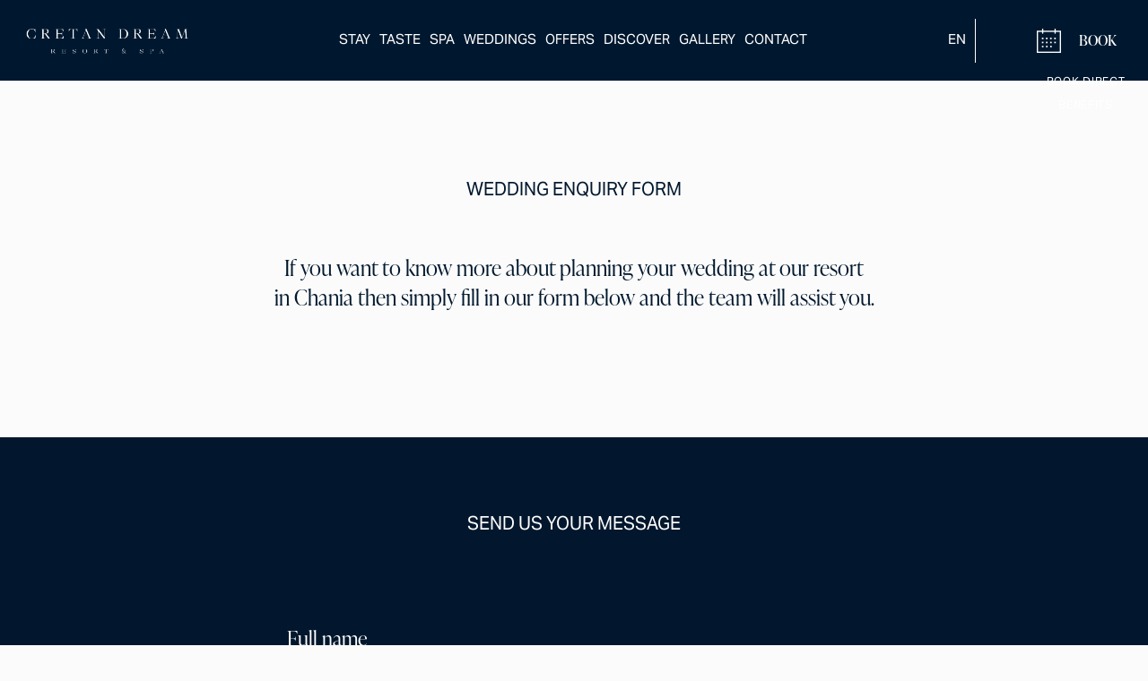

--- FILE ---
content_type: text/html; charset=UTF-8
request_url: https://www.cretandreamresort.gr/wedding-venue-chania/enquiry-form/
body_size: 9703
content:
<!DOCTYPE html>
<html lang="en-US" class="no-js">
<head>
    <meta charset="UTF-8">
    <meta name="viewport" content="width=device-width, initial-scale=1">
    
    <!-- Google Consent -->
    <script>
      window.dataLayer = window.dataLayer || [];
      function gtag() {
        dataLayer.push(arguments);
      }
      gtag("consent", "default", {
        ad_storage: "denied",
        ad_user_data: "denied",
        ad_personalization: "denied",
        analytics_storage: "denied",
        functionality_storage: "denied",
        personalization_storage: "denied",
        security_storage: "granted",
        wait_for_update: 2000,    
      });    
      gtag("set", "ads_data_redaction", true);
      gtag("set", "url_passthrough", true);
    </script>
    
    <meta http-equiv="X-UA-Compatible" content="IE=edge">
    <meta name="facebook-domain-verification" content="v6hqrxlusrud8ur70udkh04ag9q6rk" />
    <!-- Google Tag Manager -->
    <script>(function(w,d,s,l,i){w[l]=w[l]||[];w[l].push({'gtm.start':
    new Date().getTime(),event:'gtm.js'});var f=d.getElementsByTagName(s)[0],
    j=d.createElement(s),dl=l!='dataLayer'?'&l='+l:'';j.async=true;j.src=
    'https://www.googletagmanager.com/gtm.js?id='+i+dl;f.parentNode.insertBefore(j,f);
    })(window,document,'script','dataLayer','GTM-MZ7VKFC');</script>
    <!-- End Google Tag Manager -->
    <script>(function(){document.documentElement.className = 'js';})();</script>
    <!--to be fixed-->
    <script src="https://ajax.googleapis.com/ajax/libs/jquery/3.5.1/jquery.min.js"></script>
    <!-- <script src="https://cdnjs.cloudflare.com/ajax/libs/parallax/3.1.0/parallax.min.js"></script> -->
    <!--to be fixed-->
    <script src="https://cdn.jsdelivr.net/npm/swiper@7/swiper-bundle.min.js"></script>
    <link   rel="stylesheet"   href="https://cdn.jsdelivr.net/npm/swiper@7/swiper-bundle.min.css" />

   <link rel="stylesheet" href="https://cdn.jsdelivr.net/npm/aos@next/dist/aos.css" />
    <!--to be fixed-->
    <link rel="stylesheet" href="https://use.typekit.net/jfs1gvj.css">
    <link rel="stylesheet" href="https://www.cretandreamresort.gr/wp-content/themes/cretandreamroyale/assets/css/classic.css">
    <link rel="stylesheet" href="https://www.cretandreamresort.gr/wp-content/themes/cretandreamroyale/assets/css/classic.date.css">

    <script src="https://www.cretandreamresort.gr/wp-content/themes/cretandreamroyale/assets/js/picker.js"></script>
    <script src="https://www.cretandreamresort.gr/wp-content/themes/cretandreamroyale/assets/js/legacy.js"></script>
    <script src="https://www.cretandreamresort.gr/wp-content/themes/cretandreamroyale/assets/js/picker.date.js"></script>
    <meta name='robots' content='index, follow, max-image-preview:large, max-snippet:-1, max-video-preview:-1' />
<link rel="alternate" hreflang="en" href="https://www.cretandreamresort.gr/wedding-venue-chania/enquiry-form/" />
<link rel="alternate" hreflang="fr" href="https://www.cretandreamresort.gr/salle-de-mariage-la-canee/formulaire-de-mariage/?lang=fr" />
<link rel="alternate" hreflang="de" href="https://www.cretandreamresort.gr/hochzeitsort-chania/hochzeitsformular/?lang=de" />
<link rel="alternate" hreflang="el" href="https://www.cretandreamresort.gr/wedding-venue-chania/enquiry-form/?lang=el" />
<link rel="alternate" hreflang="x-default" href="https://www.cretandreamresort.gr/wedding-venue-chania/enquiry-form/" />
<script id="cookieyes" type="text/javascript" src="https://cdn-cookieyes.com/client_data/afcb99677b761017d9dedecc/script.js"></script>
	<!-- This site is optimized with the Yoast SEO plugin v25.5 - https://yoast.com/wordpress/plugins/seo/ -->
	<title>Send A Wedding Enquiry | Cretan Dream Resort &amp; Spa</title>
	<meta name="description" content="Want to work with our incredible team in Chania to create the custom wedding of your dreams? Send us an enquiry here." />
	<link rel="canonical" href="https://www.cretandreamresort.gr/wedding-venue-chania/enquiry-form/" />
	<meta property="og:locale" content="en_US" />
	<meta property="og:type" content="article" />
	<meta property="og:title" content="Send A Wedding Enquiry | Cretan Dream Resort &amp; Spa" />
	<meta property="og:description" content="Want to work with our incredible team in Chania to create the custom wedding of your dreams? Send us an enquiry here." />
	<meta property="og:url" content="https://www.cretandreamresort.gr/wedding-venue-chania/enquiry-form/" />
	<meta property="og:site_name" content="Cretan Dream Resort &amp; Spa" />
	<meta property="article:modified_time" content="2022-09-08T20:57:04+00:00" />
	<meta property="og:image" content="https://www.cretandreamresort.gr/wp-content/uploads/2021/11/contact-1.png" />
	<meta property="og:image:width" content="1680" />
	<meta property="og:image:height" content="980" />
	<meta property="og:image:type" content="image/png" />
	<meta name="twitter:card" content="summary_large_image" />
	<meta name="twitter:label1" content="Est. reading time" />
	<meta name="twitter:data1" content="1 minute" />
	<script type="application/ld+json" class="yoast-schema-graph">{"@context":"https://schema.org","@graph":[{"@type":"WebPage","@id":"https://www.cretandreamresort.gr/wedding-venue-chania/enquiry-form/","url":"https://www.cretandreamresort.gr/wedding-venue-chania/enquiry-form/","name":"Send A Wedding Enquiry | Cretan Dream Resort & Spa","isPartOf":{"@id":"https://www.cretandreamresort.gr/#website"},"primaryImageOfPage":{"@id":"https://www.cretandreamresort.gr/wedding-venue-chania/enquiry-form/#primaryimage"},"image":{"@id":"https://www.cretandreamresort.gr/wedding-venue-chania/enquiry-form/#primaryimage"},"thumbnailUrl":"https://www.cretandreamresort.gr/wp-content/uploads/2021/11/contact-1.png","datePublished":"2022-06-01T07:21:42+00:00","dateModified":"2022-09-08T20:57:04+00:00","description":"Want to work with our incredible team in Chania to create the custom wedding of your dreams? Send us an enquiry here.","breadcrumb":{"@id":"https://www.cretandreamresort.gr/wedding-venue-chania/enquiry-form/#breadcrumb"},"inLanguage":"en-US","potentialAction":[{"@type":"ReadAction","target":["https://www.cretandreamresort.gr/wedding-venue-chania/enquiry-form/"]}]},{"@type":"ImageObject","inLanguage":"en-US","@id":"https://www.cretandreamresort.gr/wedding-venue-chania/enquiry-form/#primaryimage","url":"https://www.cretandreamresort.gr/wp-content/uploads/2021/11/contact-1.png","contentUrl":"https://www.cretandreamresort.gr/wp-content/uploads/2021/11/contact-1.png","width":1680,"height":980,"caption":"Hotel's main entrance"},{"@type":"BreadcrumbList","@id":"https://www.cretandreamresort.gr/wedding-venue-chania/enquiry-form/#breadcrumb","itemListElement":[{"@type":"ListItem","position":1,"name":"Αρχική","item":"https://www.cretandreamresort.gr/"},{"@type":"ListItem","position":2,"name":"Hotel Wedding Venue in Chania","item":"https://www.cretandreamresort.gr/wedding-venue-chania/"},{"@type":"ListItem","position":3,"name":"Wedding Enquiry Form"}]},{"@type":"WebSite","@id":"https://www.cretandreamresort.gr/#website","url":"https://www.cretandreamresort.gr/","name":"Cretan Dream Resort &amp; Spa","description":"Kato Stalos Chania Crete","potentialAction":[{"@type":"SearchAction","target":{"@type":"EntryPoint","urlTemplate":"https://www.cretandreamresort.gr/?s={search_term_string}"},"query-input":{"@type":"PropertyValueSpecification","valueRequired":true,"valueName":"search_term_string"}}],"inLanguage":"en-US"}]}</script>
	<!-- / Yoast SEO plugin. -->


<link rel='dns-prefetch' href='//www.cretandreamresort.gr' />
<style id='wp-img-auto-sizes-contain-inline-css' type='text/css'>
img:is([sizes=auto i],[sizes^="auto," i]){contain-intrinsic-size:3000px 1500px}
/*# sourceURL=wp-img-auto-sizes-contain-inline-css */
</style>
<style id='classic-theme-styles-inline-css' type='text/css'>
/*! This file is auto-generated */
.wp-block-button__link{color:#fff;background-color:#32373c;border-radius:9999px;box-shadow:none;text-decoration:none;padding:calc(.667em + 2px) calc(1.333em + 2px);font-size:1.125em}.wp-block-file__button{background:#32373c;color:#fff;text-decoration:none}
/*# sourceURL=/wp-includes/css/classic-themes.min.css */
</style>
<link rel='stylesheet' id='meteo-fonts-css' href='https://www.cretandreamresort.gr/wp-content/plugins/limeWeather/styles/stylesheet.css' type='text/css' media='all' />
<link rel='stylesheet' id='theme-styles-css' href='https://www.cretandreamresort.gr/wp-content/themes/cretandreamroyale/assets/css/theme.css' type='text/css' media='all' />
<script type="text/javascript" src="https://www.cretandreamresort.gr/wp-includes/js/jquery/jquery.min.js" id="jquery-core-js"></script>
<script type="text/javascript" src="https://www.cretandreamresort.gr/wp-includes/js/jquery/jquery-migrate.min.js" id="jquery-migrate-js"></script>
<link rel='shortlink' href='https://www.cretandreamresort.gr/?p=902' />
<link rel="icon" href="https://www.cretandreamresort.gr/wp-content/uploads/2022/12/cropped-287726727_1035062100448605_7609495147840185618_n-32x32.jpg" sizes="32x32" />
<link rel="icon" href="https://www.cretandreamresort.gr/wp-content/uploads/2022/12/cropped-287726727_1035062100448605_7609495147840185618_n-192x192.jpg" sizes="192x192" />
<link rel="apple-touch-icon" href="https://www.cretandreamresort.gr/wp-content/uploads/2022/12/cropped-287726727_1035062100448605_7609495147840185618_n-180x180.jpg" />
<meta name="msapplication-TileImage" content="https://www.cretandreamresort.gr/wp-content/uploads/2022/12/cropped-287726727_1035062100448605_7609495147840185618_n-270x270.jpg" />
		<style type="text/css" id="wp-custom-css">
			.page-id-627 #suites{
    display: none;
}
.inline a:last-of-type{
	display:none!important;
}
header .header_inner .header_center a img {
    max-width: 240px;
}
.otgs-development-site-front-end{
display:none;
}
.page-template-tmpl_restaurants #boxes{
	display:none;
}
#oursuites .accommodation_wrapper .suites_info .suites:hover pre {
    height: auto;
}

.grecaptcha-badge{
	visibility:hidden;
}
@media (max-width: 1680px){
	header .header_inner .header_right .book a{
		padding:15px;
	}
	header .header_inner .header_right .book a span{
		font-size:16px;
	}
}
@media (max-width: 1420px){
	header .header_inner .header_center a img {
    max-width: 200px;
}
	header .header_inner .header_right .call {
    margin-right: 10px;
}
	header .header_inner .header_right .lang_open {
    margin: auto;
    padding-right: 10px;
    margin-right: 10px;
}
	header .header_inner .header_left ul li {
    margin-right: 10px;
}
}
@media (max-width: 991px){

#book form .groups-wrapper .form-group .form-group-wrapper input.datepicker, #book form .groups-wrapper .form-group .form-group-wrapper .number_spin {
/*     position: relative;
    z-index: 2; */
}
	#book form .groups-wrapper .form-group .form-group-wrapper {
    position: relative;
    z-index: 0;
}
		#book form .groups-wrapper .form-group.dateinput {
    position: relative;
    z-index: 1;
}
}


fieldset.hidden-fields-container {
border: none;
padding: 0;
}		</style>
		
     <!-- Meta Pixel Code -->
    <script>
      !function(f,b,e,v,n,t,s)
      {if(f.fbq)return;n=f.fbq=function(){n.callMethod?
      n.callMethod.apply(n,arguments):n.queue.push(arguments)};
      if(!f._fbq)f._fbq=n;n.push=n;n.loaded=!0;n.version='2.0';
      n.queue=[];t=b.createElement(e);t.async=!0;
      t.src=v;s=b.getElementsByTagName(e)[0];
      s.parentNode.insertBefore(t,s)}(window, document,'script','https://connect.facebook.net/en_US/fbevents.js');
      fbq('init', '873494977265239');
      fbq('track', 'PageView');
    </script>
    <noscript><img height="1" width="1" style="display:none" src="https://www.facebook.com/tr?id=873494977265239&ev=PageView&noscript=1"/></noscript>
    <!-- End Meta Pixel Code -->
<style id='global-styles-inline-css' type='text/css'>
:root{--wp--preset--aspect-ratio--square: 1;--wp--preset--aspect-ratio--4-3: 4/3;--wp--preset--aspect-ratio--3-4: 3/4;--wp--preset--aspect-ratio--3-2: 3/2;--wp--preset--aspect-ratio--2-3: 2/3;--wp--preset--aspect-ratio--16-9: 16/9;--wp--preset--aspect-ratio--9-16: 9/16;--wp--preset--color--black: #000000;--wp--preset--color--cyan-bluish-gray: #abb8c3;--wp--preset--color--white: #ffffff;--wp--preset--color--pale-pink: #f78da7;--wp--preset--color--vivid-red: #cf2e2e;--wp--preset--color--luminous-vivid-orange: #ff6900;--wp--preset--color--luminous-vivid-amber: #fcb900;--wp--preset--color--light-green-cyan: #7bdcb5;--wp--preset--color--vivid-green-cyan: #00d084;--wp--preset--color--pale-cyan-blue: #8ed1fc;--wp--preset--color--vivid-cyan-blue: #0693e3;--wp--preset--color--vivid-purple: #9b51e0;--wp--preset--gradient--vivid-cyan-blue-to-vivid-purple: linear-gradient(135deg,rgb(6,147,227) 0%,rgb(155,81,224) 100%);--wp--preset--gradient--light-green-cyan-to-vivid-green-cyan: linear-gradient(135deg,rgb(122,220,180) 0%,rgb(0,208,130) 100%);--wp--preset--gradient--luminous-vivid-amber-to-luminous-vivid-orange: linear-gradient(135deg,rgb(252,185,0) 0%,rgb(255,105,0) 100%);--wp--preset--gradient--luminous-vivid-orange-to-vivid-red: linear-gradient(135deg,rgb(255,105,0) 0%,rgb(207,46,46) 100%);--wp--preset--gradient--very-light-gray-to-cyan-bluish-gray: linear-gradient(135deg,rgb(238,238,238) 0%,rgb(169,184,195) 100%);--wp--preset--gradient--cool-to-warm-spectrum: linear-gradient(135deg,rgb(74,234,220) 0%,rgb(151,120,209) 20%,rgb(207,42,186) 40%,rgb(238,44,130) 60%,rgb(251,105,98) 80%,rgb(254,248,76) 100%);--wp--preset--gradient--blush-light-purple: linear-gradient(135deg,rgb(255,206,236) 0%,rgb(152,150,240) 100%);--wp--preset--gradient--blush-bordeaux: linear-gradient(135deg,rgb(254,205,165) 0%,rgb(254,45,45) 50%,rgb(107,0,62) 100%);--wp--preset--gradient--luminous-dusk: linear-gradient(135deg,rgb(255,203,112) 0%,rgb(199,81,192) 50%,rgb(65,88,208) 100%);--wp--preset--gradient--pale-ocean: linear-gradient(135deg,rgb(255,245,203) 0%,rgb(182,227,212) 50%,rgb(51,167,181) 100%);--wp--preset--gradient--electric-grass: linear-gradient(135deg,rgb(202,248,128) 0%,rgb(113,206,126) 100%);--wp--preset--gradient--midnight: linear-gradient(135deg,rgb(2,3,129) 0%,rgb(40,116,252) 100%);--wp--preset--font-size--small: 13px;--wp--preset--font-size--medium: 20px;--wp--preset--font-size--large: 36px;--wp--preset--font-size--x-large: 42px;--wp--preset--spacing--20: 0.44rem;--wp--preset--spacing--30: 0.67rem;--wp--preset--spacing--40: 1rem;--wp--preset--spacing--50: 1.5rem;--wp--preset--spacing--60: 2.25rem;--wp--preset--spacing--70: 3.38rem;--wp--preset--spacing--80: 5.06rem;--wp--preset--shadow--natural: 6px 6px 9px rgba(0, 0, 0, 0.2);--wp--preset--shadow--deep: 12px 12px 50px rgba(0, 0, 0, 0.4);--wp--preset--shadow--sharp: 6px 6px 0px rgba(0, 0, 0, 0.2);--wp--preset--shadow--outlined: 6px 6px 0px -3px rgb(255, 255, 255), 6px 6px rgb(0, 0, 0);--wp--preset--shadow--crisp: 6px 6px 0px rgb(0, 0, 0);}:where(.is-layout-flex){gap: 0.5em;}:where(.is-layout-grid){gap: 0.5em;}body .is-layout-flex{display: flex;}.is-layout-flex{flex-wrap: wrap;align-items: center;}.is-layout-flex > :is(*, div){margin: 0;}body .is-layout-grid{display: grid;}.is-layout-grid > :is(*, div){margin: 0;}:where(.wp-block-columns.is-layout-flex){gap: 2em;}:where(.wp-block-columns.is-layout-grid){gap: 2em;}:where(.wp-block-post-template.is-layout-flex){gap: 1.25em;}:where(.wp-block-post-template.is-layout-grid){gap: 1.25em;}.has-black-color{color: var(--wp--preset--color--black) !important;}.has-cyan-bluish-gray-color{color: var(--wp--preset--color--cyan-bluish-gray) !important;}.has-white-color{color: var(--wp--preset--color--white) !important;}.has-pale-pink-color{color: var(--wp--preset--color--pale-pink) !important;}.has-vivid-red-color{color: var(--wp--preset--color--vivid-red) !important;}.has-luminous-vivid-orange-color{color: var(--wp--preset--color--luminous-vivid-orange) !important;}.has-luminous-vivid-amber-color{color: var(--wp--preset--color--luminous-vivid-amber) !important;}.has-light-green-cyan-color{color: var(--wp--preset--color--light-green-cyan) !important;}.has-vivid-green-cyan-color{color: var(--wp--preset--color--vivid-green-cyan) !important;}.has-pale-cyan-blue-color{color: var(--wp--preset--color--pale-cyan-blue) !important;}.has-vivid-cyan-blue-color{color: var(--wp--preset--color--vivid-cyan-blue) !important;}.has-vivid-purple-color{color: var(--wp--preset--color--vivid-purple) !important;}.has-black-background-color{background-color: var(--wp--preset--color--black) !important;}.has-cyan-bluish-gray-background-color{background-color: var(--wp--preset--color--cyan-bluish-gray) !important;}.has-white-background-color{background-color: var(--wp--preset--color--white) !important;}.has-pale-pink-background-color{background-color: var(--wp--preset--color--pale-pink) !important;}.has-vivid-red-background-color{background-color: var(--wp--preset--color--vivid-red) !important;}.has-luminous-vivid-orange-background-color{background-color: var(--wp--preset--color--luminous-vivid-orange) !important;}.has-luminous-vivid-amber-background-color{background-color: var(--wp--preset--color--luminous-vivid-amber) !important;}.has-light-green-cyan-background-color{background-color: var(--wp--preset--color--light-green-cyan) !important;}.has-vivid-green-cyan-background-color{background-color: var(--wp--preset--color--vivid-green-cyan) !important;}.has-pale-cyan-blue-background-color{background-color: var(--wp--preset--color--pale-cyan-blue) !important;}.has-vivid-cyan-blue-background-color{background-color: var(--wp--preset--color--vivid-cyan-blue) !important;}.has-vivid-purple-background-color{background-color: var(--wp--preset--color--vivid-purple) !important;}.has-black-border-color{border-color: var(--wp--preset--color--black) !important;}.has-cyan-bluish-gray-border-color{border-color: var(--wp--preset--color--cyan-bluish-gray) !important;}.has-white-border-color{border-color: var(--wp--preset--color--white) !important;}.has-pale-pink-border-color{border-color: var(--wp--preset--color--pale-pink) !important;}.has-vivid-red-border-color{border-color: var(--wp--preset--color--vivid-red) !important;}.has-luminous-vivid-orange-border-color{border-color: var(--wp--preset--color--luminous-vivid-orange) !important;}.has-luminous-vivid-amber-border-color{border-color: var(--wp--preset--color--luminous-vivid-amber) !important;}.has-light-green-cyan-border-color{border-color: var(--wp--preset--color--light-green-cyan) !important;}.has-vivid-green-cyan-border-color{border-color: var(--wp--preset--color--vivid-green-cyan) !important;}.has-pale-cyan-blue-border-color{border-color: var(--wp--preset--color--pale-cyan-blue) !important;}.has-vivid-cyan-blue-border-color{border-color: var(--wp--preset--color--vivid-cyan-blue) !important;}.has-vivid-purple-border-color{border-color: var(--wp--preset--color--vivid-purple) !important;}.has-vivid-cyan-blue-to-vivid-purple-gradient-background{background: var(--wp--preset--gradient--vivid-cyan-blue-to-vivid-purple) !important;}.has-light-green-cyan-to-vivid-green-cyan-gradient-background{background: var(--wp--preset--gradient--light-green-cyan-to-vivid-green-cyan) !important;}.has-luminous-vivid-amber-to-luminous-vivid-orange-gradient-background{background: var(--wp--preset--gradient--luminous-vivid-amber-to-luminous-vivid-orange) !important;}.has-luminous-vivid-orange-to-vivid-red-gradient-background{background: var(--wp--preset--gradient--luminous-vivid-orange-to-vivid-red) !important;}.has-very-light-gray-to-cyan-bluish-gray-gradient-background{background: var(--wp--preset--gradient--very-light-gray-to-cyan-bluish-gray) !important;}.has-cool-to-warm-spectrum-gradient-background{background: var(--wp--preset--gradient--cool-to-warm-spectrum) !important;}.has-blush-light-purple-gradient-background{background: var(--wp--preset--gradient--blush-light-purple) !important;}.has-blush-bordeaux-gradient-background{background: var(--wp--preset--gradient--blush-bordeaux) !important;}.has-luminous-dusk-gradient-background{background: var(--wp--preset--gradient--luminous-dusk) !important;}.has-pale-ocean-gradient-background{background: var(--wp--preset--gradient--pale-ocean) !important;}.has-electric-grass-gradient-background{background: var(--wp--preset--gradient--electric-grass) !important;}.has-midnight-gradient-background{background: var(--wp--preset--gradient--midnight) !important;}.has-small-font-size{font-size: var(--wp--preset--font-size--small) !important;}.has-medium-font-size{font-size: var(--wp--preset--font-size--medium) !important;}.has-large-font-size{font-size: var(--wp--preset--font-size--large) !important;}.has-x-large-font-size{font-size: var(--wp--preset--font-size--x-large) !important;}
/*# sourceURL=global-styles-inline-css */
</style>
</head>

<body class="wp-singular page-template page-template-tmpl_weddingform page-template-tmpl_weddingform-php page page-id-902 page-child parent-pageid-934 wp-theme-cretandreamroyale" >
  <!-- Google Tag Manager (noscript) -->
<noscript><iframe src="https://www.googletagmanager.com/ns.html?id=GTM-MZ7VKFC"
height="0" width="0" style="display:none;visibility:hidden"></iframe></noscript>
<!-- End Google Tag Manager (noscript) -->
<svg xmlns="http://www.w3.org/2000/svg" style="display:none;" >
    <symbol id="angle-right" viewBox="0 0 100 100">
        <path d="M 10,50 L 60,100 L 70,90 L 30,50  L 70,10 L 60,0 Z" class="arrow" transform="translate(100, 100) rotate(180) "></path>
    </symbol>
    <symbol id="angle-left" viewBox="0 0 100 100">
        <path d="M 10,50 L 60,100 L 70,90 L 30,50  L 70,10 L 60,0 Z" class="arrow"></path>
    </symbol>
</svg><div class="site">
        <header class="site-header">
        <div class="header_inner">
<div class="header_left">
  <div class="menu-wrap">
    <div class="menu-header-menu-en-container"><ul id="menu-header-menu-en" class="menu"><li id="menu-item-1197" class="menu-item menu-item-type-post_type menu-item-object-page menu-item-1197"><a href="https://www.cretandreamresort.gr/rooms/">Stay</a></li>
<li id="menu-item-865" class="menu-item menu-item-type-post_type menu-item-object-page menu-item-865"><a href="https://www.cretandreamresort.gr/dining/">Taste</a></li>
<li id="menu-item-835" class="menu-item menu-item-type-post_type menu-item-object-page menu-item-835"><a href="https://www.cretandreamresort.gr/spa/">Spa</a></li>
<li id="menu-item-951" class="menu-item menu-item-type-post_type menu-item-object-page current-page-ancestor menu-item-951"><a href="https://www.cretandreamresort.gr/wedding-venue-chania/">Weddings</a></li>
<li id="menu-item-834" class="menu-item menu-item-type-post_type menu-item-object-page menu-item-834"><a href="https://www.cretandreamresort.gr/packages-offers/">Offers</a></li>
<li id="menu-item-220" class="menu-item menu-item-type-post_type menu-item-object-page menu-item-220"><a href="https://www.cretandreamresort.gr/discover-chania-crete/">Discover</a></li>
<li id="menu-item-246" class="menu-item menu-item-type-post_type menu-item-object-page menu-item-246"><a href="https://www.cretandreamresort.gr/gallery/">Gallery</a></li>
<li id="menu-item-3673" class="menu-item menu-item-type-post_type menu-item-object-page menu-item-3673"><a href="https://www.cretandreamresort.gr/contact-us/">Contact</a></li>
</ul></div>  </div>

</div>
<div class="header_center">
    <a href="https://www.cretandreamresort.gr"><img src="https://www.cretandreamresort.gr/wp-content/uploads/2022/03/cretan_dream_logo_web-white.png" alt="Cretan Dream Resort &amp; Spa"></a>
    <a href="https://www.cretandreamresort.gr"><img src="https://www.cretandreamresort.gr/wp-content/uploads/2022/03/cretan_dream_logo_web-white.png" alt="Cretan Dream Resort &amp; Spa"></a>
</div>
<div class="header_right">
  <div class="lang_open">
                                                                                  <a href="https://www.cretandreamresort.gr/wedding-venue-chania/enquiry-form/?lang=el" class="language ">
                                    <span class="screen-reader-text">Ελληνικά</span>
                                    <span class="language-name" aria-hidden="true">ΕΛ</span>
                                </a>
                          
                                                                                  <a href="https://www.cretandreamresort.gr/salle-de-mariage-la-canee/formulaire-de-mariage/?lang=fr" class="language ">
                                    <span class="screen-reader-text">Français</span>
                                    <span class="language-name" aria-hidden="true">FR</span>
                                </a>
                          
                                                                                  <a href="https://www.cretandreamresort.gr/hochzeitsort-chania/hochzeitsformular/?lang=de" class="language ">
                                    <span class="screen-reader-text">Deutsch</span>
                                    <span class="language-name" aria-hidden="true">DE</span>
                                </a>
                          
                                                                              <a href="https://www.cretandreamresort.gr/wedding-venue-chania/enquiry-form/" class="language is-active">
                                <span class="screen-reader-text">English</span>
                                <span class="language-name" aria-hidden="true">EN</span>
                            </a>

                          
                            <div class="lang">

    </div>


  </div>
  <div class="call" data-aos="fade-in" data-aos-delay="200" data-aos-duration="400" data-aos-easing="ease-in-out">
    <a href="tel:+30 2821036800">
      <img src="https://www.cretandreamresort.gr/wp-content/themes/cretandreamroyale/assets/images/phone.png" alt="Cretan Dream Resort &amp; Spa">
      </a>
  </div>
<div class="book">
    <a href="https://cretandreamresortandspa.reserve-online.net/">
      <img src="https://www.cretandreamresort.gr/wp-content/themes/cretandreamroyale/assets/images/book_square.png" alt="Cretan Dream Resort &amp; Spa">
      <span>Book</span>
  </a>
  <p>Book direct benefits</p>
</div>

<div class="menu_open">
  <button>
    <div class="button_icon">
      <span></span>
      <span></span>
      <span></span>
    </div>
    <p>Menu</p>
  </button>
</div>

</div>
</div>
    </header>
    <!-- <div class="menu_wrapper">
      <?php/*
      wp_nav_menu([
      'theme_location' => 'header_menu',
      'depth' => 2,
      'fallback_cb' => false,
      'container_class' => '',
        ]);
        */
      ?>
    </div> -->
    <div class="site-content">
<div id="primary" class="content-area">
        <main id="main" class="site-main">
    <div class="contact_info">
    <p>Wedding Enquiry Form</p>
    <div class="footer_information">
          <div id="lipsum">
<h2 style="text-align: center;">If you want to know more about planning your wedding at our resort<br />
in Chania then simply fill in our form below and the team will assist you.</h2>
</div>
    </div>
</div>
<div class="contact_form">
    <p>Send us your message</p>
        
<div class="wpcf7 no-js" id="wpcf7-f769-p902-o1" lang="el" dir="ltr" data-wpcf7-id="769">
<div class="screen-reader-response"><p role="status" aria-live="polite" aria-atomic="true"></p> <ul></ul></div>
<form action="/wedding-venue-chania/enquiry-form/#wpcf7-f769-p902-o1" method="post" class="wpcf7-form init" aria-label="Φόρμα επικοινωνίας" novalidate="novalidate" data-status="init">
<fieldset class="hidden-fields-container"><input type="hidden" name="_wpcf7" value="769" /><input type="hidden" name="_wpcf7_version" value="6.1" /><input type="hidden" name="_wpcf7_locale" value="el" /><input type="hidden" name="_wpcf7_unit_tag" value="wpcf7-f769-p902-o1" /><input type="hidden" name="_wpcf7_container_post" value="902" /><input type="hidden" name="_wpcf7_posted_data_hash" value="" /><input type="hidden" name="_wpcf7_recaptcha_response" value="" />
</fieldset>
<span class="wpcf7-form-control-wrap" data-name="your-name"><input size="40" maxlength="400" class="wpcf7-form-control wpcf7-text wpcf7-validates-as-required" aria-required="true" aria-invalid="false" placeholder="Full name" value="" type="text" name="your-name" /></span>
<span class="wpcf7-form-control-wrap" data-name="your-phone"><input size="40" maxlength="400" class="wpcf7-form-control wpcf7-tel wpcf7-validates-as-required wpcf7-text wpcf7-validates-as-tel" aria-required="true" aria-invalid="false" placeholder="Phone" value="" type="tel" name="your-phone" /></span>
<span class="wpcf7-form-control-wrap" data-name="your-email"><input size="40" maxlength="400" class="wpcf7-form-control wpcf7-email wpcf7-validates-as-required wpcf7-text wpcf7-validates-as-email" aria-required="true" aria-invalid="false" placeholder="Email" value="" type="email" name="your-email" /></span>
<span class="wpcf7-form-control-wrap" data-name="your-dateflex"><input size="40" maxlength="400" class="wpcf7-form-control wpcf7-text" aria-invalid="false" placeholder="Is your date flexible?" value="" type="text" name="your-dateflex" /></span>
<span class="wpcf7-form-control-wrap" data-name="your-date"><input class="wpcf7-form-control wpcf7-date wpcf7-validates-as-required wpcf7-validates-as-date" aria-required="true" aria-invalid="false" placeholder="Proposed wedding dates" value="" type="date" name="your-date" /></span>
<span class="wpcf7-form-control-wrap" data-name="your-name"><input size="40" maxlength="400" class="wpcf7-form-control wpcf7-text wpcf7-validates-as-required" aria-required="true" aria-invalid="false" placeholder="Number of guests" value="" type="text" name="your-name" /></span>
<span class="wpcf7-form-control-wrap" data-name="your-ceremony"><span class="wpcf7-form-control wpcf7-checkbox"><span class="wpcf7-list-item first last"><input type="checkbox" name="your-ceremony[]" value="Ceremony &amp; Reception" /><span class="wpcf7-list-item-label">Ceremony &amp; Reception</span></span></span></span>
<span class="wpcf7-form-control-wrap" data-name="your-reception"><span class="wpcf7-form-control wpcf7-checkbox"><span class="wpcf7-list-item first last"><input type="checkbox" name="your-reception[]" value="Reception only" /><span class="wpcf7-list-item-label">Reception only</span></span></span></span>
<span class="wpcf7-form-control-wrap" data-name="your-weddingshower"><span class="wpcf7-form-control wpcf7-checkbox"><span class="wpcf7-list-item first last"><input type="checkbox" name="your-weddingshower[]" value="Wedding shower" /><span class="wpcf7-list-item-label">Wedding shower</span></span></span></span>
<span class="wpcf7-form-control-wrap" data-name="your-rooms"><span class="wpcf7-form-control wpcf7-checkbox"><span class="wpcf7-list-item first last"><input type="checkbox" name="your-rooms[]" value="Rooms" /><span class="wpcf7-list-item-label">Rooms</span></span></span></span>
<span class="wpcf7-form-control-wrap" data-name="your-other"><span class="wpcf7-form-control wpcf7-checkbox"><span class="wpcf7-list-item first last"><input type="checkbox" name="your-other[]" value="other (write in the message below)" /><span class="wpcf7-list-item-label">other (write in the message below)</span></span></span></span>
<span class="wpcf7-form-control-wrap" data-name="your-message"><textarea cols="40" rows="10" maxlength="2000" class="wpcf7-form-control wpcf7-textarea wpcf7-validates-as-required" aria-required="true" aria-invalid="false" placeholder="Message" name="your-message"></textarea></span>
<div class="wpcf7-response-output" aria-hidden="true"></div>
<input class="wpcf7-form-control wpcf7-submit has-spinner" type="submit" value="Submit" />
</form>
</div>
</div>
    </main><!-- .site-main -->
    </div><!-- .content-area -->
    </div><!-- .site-content -->
    <footer class="site-footer" style="background-image:url('https://www.cretandreamresort.gr/wp-content/uploads/2021/10/footer.png');">
        <div class="container-boxed site-footer__container">    <div class="footer_information">
      <h4>Information</h4>
        <div class="inline">
          <a data-aos="fade-up" href="tel:+30 2821036800"><span style="color:#49a2ae;">T.</span> +30 2821036800</a>
          <a data-aos="fade-up" href="tel:"><span style="color:#49a2ae;">F.</span> </a>
        </div>
          <a data-aos="fade-up" href="/cdn-cgi/l/email-protection#f39a9d959cb390819687929d978196929e8196809c8187dd9481"><span style="color:#49a2ae;">E.</span> <span class="__cf_email__" data-cfemail="c5acaba3aa85a6b7a0b1a4aba1b7a0a4a8b7a0b6aab7b1eba2b7">[email&#160;protected]</span></a>
          <p data-aos="fade-up" style="margin:20px auto;">Kato Stalos, Chania, Crete, Greece 73100</p>
          <p data-aos="fade-up" style="margin-top:20px;color:#49a2ae;">Reservations Department</p>
          <p data-aos="fade-up">Please contact us at.</p>
          <a data-aos="fade-up" href="/cdn-cgi/l/email-protection#2654435543545047524f49485566455443524748425443474b544355495452084154"><span style="color:#49a2ae;">E.</span> <span class="__cf_email__" data-cfemail="4230273127303423362b2d2c310221302736232c263027232f3027312d30366c2530">[email&#160;protected]</span></a>
          <a data-aos="fade-up"  href="tel:+30 2821036800"><span style="color:#49a2ae;">T.</span> +30 2821036800</a>
          <ul><li><a href="https://www.cretandreamresort.gr/contact-us/" title="Contact">Contact</a></li><li><a href="https://www.cretandreamresort.gr/news-events/" title="News &#038; Events">News &#038; Events</a></li><li><a href="https://www.cretandreamresort.gr/gallery/" title="Gallery">Gallery</a></li><li><a href="https://www.cretandreamresort.gr/cookies-policy/" title="Cookies Policy">Cookies Policy</a></li><li><a href="https://www.cretandreamresort.gr/privacy-policy/" title="Privacy Policy">Privacy Policy</a></li><li><a href="https://www.cretandreamresort.gr/wp-content/uploads/2022/06/covid-policy-cretandreamroyal-en.pdf" title="COVID-19">COVID-19</a></li></ul>          <div class="footer_weather">
                <p>17.01  | </p>
                <div class="weather_city"><p class="weather_text">Weather in Chania</p><div class='limeweather'></div></div>
          </div>
    </div>
    <div class="awards">
      <div class="inner_wrapper">
                  <img src="https://www.cretandreamresort.gr/wp-content/uploads/2023/02/TC_2022_LL_GREEN_BG.png" alt="Cretan Dream Resort &amp; Spa">
                  <img src="https://www.cretandreamresort.gr/wp-content/uploads/2023/02/Digital-Award-TRA-2023.png" alt="Cretan Dream Resort &amp; Spa">
              </div>
    </div>
          <div class="footer_copyright_wrapper">
          <div class="footer_newsletter">
        <h4>Newsletter</h4>
        <!-- <form class="" action="index.html" method="post">
          <input type="email" name="newsletteremail" placeholder="Your Email">
          <label class="container"> I have read and accept the data protection law *
            <input type="checkbox">
            <span class="checkmark"></span>
          </label>
          <button  type="submit" name="button">Submit<img src="https://www.cretandreamresort.gr/wp-content/themes/cretandreamroyale/assets/images/newsletterarrow.png" alt="Cretan Dream Resort &amp; Spa"></button>
        </form> -->
                <script data-cfasync="false" src="/cdn-cgi/scripts/5c5dd728/cloudflare-static/email-decode.min.js"></script><script>(function() {
	window.mc4wp = window.mc4wp || {
		listeners: [],
		forms: {
			on: function(evt, cb) {
				window.mc4wp.listeners.push(
					{
						event   : evt,
						callback: cb
					}
				);
			}
		}
	}
})();
</script><!-- Mailchimp for WordPress v4.10.5 - https://wordpress.org/plugins/mailchimp-for-wp/ --><form id="mc4wp-form-1" class="mc4wp-form mc4wp-form-1266" method="post" data-id="1266" data-name="Mail Chimp Form" ><div class="mc4wp-form-fields"><input type="email" name="EMAIL" required="" placeholder="Your Email">
   <label class="container">I have read and accept the data protection law*
        <input type="checkbox">
         <span class="checkmark"></span>
    </label>
<button  type="submit" name="button">Submit<img src="https://www.cretandreamresort.gr/wp-content/themes/cretandreamroyale/assets/images/newsletterarrow.png" alt="Creaan Dream Resort"></button></div><label style="display: none !important;">Leave this field empty if you're human: <input type="text" name="_mc4wp_honeypot" value="" tabindex="-1" autocomplete="off" /></label><input type="hidden" name="_mc4wp_timestamp" value="1768653228" /><input type="hidden" name="_mc4wp_form_id" value="1266" /><input type="hidden" name="_mc4wp_form_element_id" value="mc4wp-form-1" /><div class="mc4wp-response"></div></form><!-- / Mailchimp for WordPress Plugin -->    </div>
      <div class="footer_social">
        <a href="https://www.facebook.com/cretandreamroyal" target="_blank"><img src="https://www.cretandreamresort.gr/wp-content/themes/cretandreamroyale/assets/images/facebook.png" alt="Cretan Dream Resort &amp; Spa"></a>
        <a href="https://www.instagram.com/cretandreamresort/" target="_blank"><img src="https://www.cretandreamresort.gr/wp-content/themes/cretandreamroyale/assets/images/instagram.png" alt="Cretan Dream Resort &amp; Spa"></a>
  </div>
      <div class="site-info">
      <p>&copy; Cretan Dream Resort &amp; Spa 2026 All rights reserved</p>
        <p>MH.T.E 0207Κ07010002801</p>
        <p>&nbsp;</p>
        <p>Design &amp; Development by <a href="https://www.limecreative.gr" target="_blank" rel="noopener" class="lime-link">LIMECREATIVE</a></p>
        <p>Hotel SEO by <a href="https://ormi-media.com/" target="_blank">Ormi Media</a></p>

    </div>
    </div>
    </div>    <script src="https://maps.googleapis.com/maps/api/js?v=3&amp;key=AIzaSyDaKkzhpp-tzNwB3A64IRSikAIoO1RNP5Q" type="text/javascript"></script>
    </footer><!-- .site-footer -->
</div><!-- .site -->
<script type="speculationrules">
{"prefetch":[{"source":"document","where":{"and":[{"href_matches":"/*"},{"not":{"href_matches":["/wp-*.php","/wp-admin/*","/wp-content/uploads/*","/wp-content/*","/wp-content/plugins/*","/wp-content/themes/cretandreamroyale/*","/*\\?(.+)"]}},{"not":{"selector_matches":"a[rel~=\"nofollow\"]"}},{"not":{"selector_matches":".no-prefetch, .no-prefetch a"}}]},"eagerness":"conservative"}]}
</script>
<script>(function() {function maybePrefixUrlField () {
  const value = this.value.trim()
  if (value !== '' && value.indexOf('http') !== 0) {
    this.value = 'http://' + value
  }
}

const urlFields = document.querySelectorAll('.mc4wp-form input[type="url"]')
for (let j = 0; j < urlFields.length; j++) {
  urlFields[j].addEventListener('blur', maybePrefixUrlField)
}
})();</script><script type="text/javascript" id="limeWeather-js-extra">
/* <![CDATA[ */
var limeWeather = {"ajaxurl":"https://www.cretandreamresort.gr/wp-admin/admin-ajax.php","serverTime":"1768653228"};
//# sourceURL=limeWeather-js-extra
/* ]]> */
</script>
<script type="text/javascript" src="https://www.cretandreamresort.gr/wp-content/plugins/limeWeather/js/weather.js" id="limeWeather-js"></script>
<script type="text/javascript" src="https://www.cretandreamresort.gr/wp-content/themes/cretandreamroyale/assets/js/bundle.js" id="bundle-script-js"></script>
<script type="text/javascript" src="https://www.google.com/recaptcha/api.js?render=6Le7m8UhAAAAABQ2rFnaQALCC37VaxMO0V7c8Ag1&amp;ver=3.0" id="google-recaptcha-js"></script>
<script type="text/javascript" src="https://www.cretandreamresort.gr/wp-includes/js/dist/vendor/wp-polyfill.min.js" id="wp-polyfill-js"></script>
<script type="text/javascript" id="wpcf7-recaptcha-js-before">
/* <![CDATA[ */
var wpcf7_recaptcha = {
    "sitekey": "6Le7m8UhAAAAABQ2rFnaQALCC37VaxMO0V7c8Ag1",
    "actions": {
        "homepage": "homepage",
        "contactform": "contactform"
    }
};
//# sourceURL=wpcf7-recaptcha-js-before
/* ]]> */
</script>
<script type="text/javascript" src="https://www.cretandreamresort.gr/wp-content/plugins/contact-form-7/modules/recaptcha/index.js" id="wpcf7-recaptcha-js"></script>
<script type="text/javascript" defer src="https://www.cretandreamresort.gr/wp-content/plugins/mailchimp-for-wp/assets/js/forms.js" id="mc4wp-forms-api-js"></script>

<script defer src="https://static.cloudflareinsights.com/beacon.min.js/vcd15cbe7772f49c399c6a5babf22c1241717689176015" integrity="sha512-ZpsOmlRQV6y907TI0dKBHq9Md29nnaEIPlkf84rnaERnq6zvWvPUqr2ft8M1aS28oN72PdrCzSjY4U6VaAw1EQ==" data-cf-beacon='{"version":"2024.11.0","token":"638e9e3cb0994353a147bdfda6afa51c","r":1,"server_timing":{"name":{"cfCacheStatus":true,"cfEdge":true,"cfExtPri":true,"cfL4":true,"cfOrigin":true,"cfSpeedBrain":true},"location_startswith":null}}' crossorigin="anonymous"></script>
</body>
</html>


--- FILE ---
content_type: text/html; charset=utf-8
request_url: https://www.google.com/recaptcha/api2/anchor?ar=1&k=6Le7m8UhAAAAABQ2rFnaQALCC37VaxMO0V7c8Ag1&co=aHR0cHM6Ly93d3cuY3JldGFuZHJlYW1yZXNvcnQuZ3I6NDQz&hl=en&v=PoyoqOPhxBO7pBk68S4YbpHZ&size=invisible&anchor-ms=20000&execute-ms=30000&cb=l74v5o6q0vst
body_size: 48756
content:
<!DOCTYPE HTML><html dir="ltr" lang="en"><head><meta http-equiv="Content-Type" content="text/html; charset=UTF-8">
<meta http-equiv="X-UA-Compatible" content="IE=edge">
<title>reCAPTCHA</title>
<style type="text/css">
/* cyrillic-ext */
@font-face {
  font-family: 'Roboto';
  font-style: normal;
  font-weight: 400;
  font-stretch: 100%;
  src: url(//fonts.gstatic.com/s/roboto/v48/KFO7CnqEu92Fr1ME7kSn66aGLdTylUAMa3GUBHMdazTgWw.woff2) format('woff2');
  unicode-range: U+0460-052F, U+1C80-1C8A, U+20B4, U+2DE0-2DFF, U+A640-A69F, U+FE2E-FE2F;
}
/* cyrillic */
@font-face {
  font-family: 'Roboto';
  font-style: normal;
  font-weight: 400;
  font-stretch: 100%;
  src: url(//fonts.gstatic.com/s/roboto/v48/KFO7CnqEu92Fr1ME7kSn66aGLdTylUAMa3iUBHMdazTgWw.woff2) format('woff2');
  unicode-range: U+0301, U+0400-045F, U+0490-0491, U+04B0-04B1, U+2116;
}
/* greek-ext */
@font-face {
  font-family: 'Roboto';
  font-style: normal;
  font-weight: 400;
  font-stretch: 100%;
  src: url(//fonts.gstatic.com/s/roboto/v48/KFO7CnqEu92Fr1ME7kSn66aGLdTylUAMa3CUBHMdazTgWw.woff2) format('woff2');
  unicode-range: U+1F00-1FFF;
}
/* greek */
@font-face {
  font-family: 'Roboto';
  font-style: normal;
  font-weight: 400;
  font-stretch: 100%;
  src: url(//fonts.gstatic.com/s/roboto/v48/KFO7CnqEu92Fr1ME7kSn66aGLdTylUAMa3-UBHMdazTgWw.woff2) format('woff2');
  unicode-range: U+0370-0377, U+037A-037F, U+0384-038A, U+038C, U+038E-03A1, U+03A3-03FF;
}
/* math */
@font-face {
  font-family: 'Roboto';
  font-style: normal;
  font-weight: 400;
  font-stretch: 100%;
  src: url(//fonts.gstatic.com/s/roboto/v48/KFO7CnqEu92Fr1ME7kSn66aGLdTylUAMawCUBHMdazTgWw.woff2) format('woff2');
  unicode-range: U+0302-0303, U+0305, U+0307-0308, U+0310, U+0312, U+0315, U+031A, U+0326-0327, U+032C, U+032F-0330, U+0332-0333, U+0338, U+033A, U+0346, U+034D, U+0391-03A1, U+03A3-03A9, U+03B1-03C9, U+03D1, U+03D5-03D6, U+03F0-03F1, U+03F4-03F5, U+2016-2017, U+2034-2038, U+203C, U+2040, U+2043, U+2047, U+2050, U+2057, U+205F, U+2070-2071, U+2074-208E, U+2090-209C, U+20D0-20DC, U+20E1, U+20E5-20EF, U+2100-2112, U+2114-2115, U+2117-2121, U+2123-214F, U+2190, U+2192, U+2194-21AE, U+21B0-21E5, U+21F1-21F2, U+21F4-2211, U+2213-2214, U+2216-22FF, U+2308-230B, U+2310, U+2319, U+231C-2321, U+2336-237A, U+237C, U+2395, U+239B-23B7, U+23D0, U+23DC-23E1, U+2474-2475, U+25AF, U+25B3, U+25B7, U+25BD, U+25C1, U+25CA, U+25CC, U+25FB, U+266D-266F, U+27C0-27FF, U+2900-2AFF, U+2B0E-2B11, U+2B30-2B4C, U+2BFE, U+3030, U+FF5B, U+FF5D, U+1D400-1D7FF, U+1EE00-1EEFF;
}
/* symbols */
@font-face {
  font-family: 'Roboto';
  font-style: normal;
  font-weight: 400;
  font-stretch: 100%;
  src: url(//fonts.gstatic.com/s/roboto/v48/KFO7CnqEu92Fr1ME7kSn66aGLdTylUAMaxKUBHMdazTgWw.woff2) format('woff2');
  unicode-range: U+0001-000C, U+000E-001F, U+007F-009F, U+20DD-20E0, U+20E2-20E4, U+2150-218F, U+2190, U+2192, U+2194-2199, U+21AF, U+21E6-21F0, U+21F3, U+2218-2219, U+2299, U+22C4-22C6, U+2300-243F, U+2440-244A, U+2460-24FF, U+25A0-27BF, U+2800-28FF, U+2921-2922, U+2981, U+29BF, U+29EB, U+2B00-2BFF, U+4DC0-4DFF, U+FFF9-FFFB, U+10140-1018E, U+10190-1019C, U+101A0, U+101D0-101FD, U+102E0-102FB, U+10E60-10E7E, U+1D2C0-1D2D3, U+1D2E0-1D37F, U+1F000-1F0FF, U+1F100-1F1AD, U+1F1E6-1F1FF, U+1F30D-1F30F, U+1F315, U+1F31C, U+1F31E, U+1F320-1F32C, U+1F336, U+1F378, U+1F37D, U+1F382, U+1F393-1F39F, U+1F3A7-1F3A8, U+1F3AC-1F3AF, U+1F3C2, U+1F3C4-1F3C6, U+1F3CA-1F3CE, U+1F3D4-1F3E0, U+1F3ED, U+1F3F1-1F3F3, U+1F3F5-1F3F7, U+1F408, U+1F415, U+1F41F, U+1F426, U+1F43F, U+1F441-1F442, U+1F444, U+1F446-1F449, U+1F44C-1F44E, U+1F453, U+1F46A, U+1F47D, U+1F4A3, U+1F4B0, U+1F4B3, U+1F4B9, U+1F4BB, U+1F4BF, U+1F4C8-1F4CB, U+1F4D6, U+1F4DA, U+1F4DF, U+1F4E3-1F4E6, U+1F4EA-1F4ED, U+1F4F7, U+1F4F9-1F4FB, U+1F4FD-1F4FE, U+1F503, U+1F507-1F50B, U+1F50D, U+1F512-1F513, U+1F53E-1F54A, U+1F54F-1F5FA, U+1F610, U+1F650-1F67F, U+1F687, U+1F68D, U+1F691, U+1F694, U+1F698, U+1F6AD, U+1F6B2, U+1F6B9-1F6BA, U+1F6BC, U+1F6C6-1F6CF, U+1F6D3-1F6D7, U+1F6E0-1F6EA, U+1F6F0-1F6F3, U+1F6F7-1F6FC, U+1F700-1F7FF, U+1F800-1F80B, U+1F810-1F847, U+1F850-1F859, U+1F860-1F887, U+1F890-1F8AD, U+1F8B0-1F8BB, U+1F8C0-1F8C1, U+1F900-1F90B, U+1F93B, U+1F946, U+1F984, U+1F996, U+1F9E9, U+1FA00-1FA6F, U+1FA70-1FA7C, U+1FA80-1FA89, U+1FA8F-1FAC6, U+1FACE-1FADC, U+1FADF-1FAE9, U+1FAF0-1FAF8, U+1FB00-1FBFF;
}
/* vietnamese */
@font-face {
  font-family: 'Roboto';
  font-style: normal;
  font-weight: 400;
  font-stretch: 100%;
  src: url(//fonts.gstatic.com/s/roboto/v48/KFO7CnqEu92Fr1ME7kSn66aGLdTylUAMa3OUBHMdazTgWw.woff2) format('woff2');
  unicode-range: U+0102-0103, U+0110-0111, U+0128-0129, U+0168-0169, U+01A0-01A1, U+01AF-01B0, U+0300-0301, U+0303-0304, U+0308-0309, U+0323, U+0329, U+1EA0-1EF9, U+20AB;
}
/* latin-ext */
@font-face {
  font-family: 'Roboto';
  font-style: normal;
  font-weight: 400;
  font-stretch: 100%;
  src: url(//fonts.gstatic.com/s/roboto/v48/KFO7CnqEu92Fr1ME7kSn66aGLdTylUAMa3KUBHMdazTgWw.woff2) format('woff2');
  unicode-range: U+0100-02BA, U+02BD-02C5, U+02C7-02CC, U+02CE-02D7, U+02DD-02FF, U+0304, U+0308, U+0329, U+1D00-1DBF, U+1E00-1E9F, U+1EF2-1EFF, U+2020, U+20A0-20AB, U+20AD-20C0, U+2113, U+2C60-2C7F, U+A720-A7FF;
}
/* latin */
@font-face {
  font-family: 'Roboto';
  font-style: normal;
  font-weight: 400;
  font-stretch: 100%;
  src: url(//fonts.gstatic.com/s/roboto/v48/KFO7CnqEu92Fr1ME7kSn66aGLdTylUAMa3yUBHMdazQ.woff2) format('woff2');
  unicode-range: U+0000-00FF, U+0131, U+0152-0153, U+02BB-02BC, U+02C6, U+02DA, U+02DC, U+0304, U+0308, U+0329, U+2000-206F, U+20AC, U+2122, U+2191, U+2193, U+2212, U+2215, U+FEFF, U+FFFD;
}
/* cyrillic-ext */
@font-face {
  font-family: 'Roboto';
  font-style: normal;
  font-weight: 500;
  font-stretch: 100%;
  src: url(//fonts.gstatic.com/s/roboto/v48/KFO7CnqEu92Fr1ME7kSn66aGLdTylUAMa3GUBHMdazTgWw.woff2) format('woff2');
  unicode-range: U+0460-052F, U+1C80-1C8A, U+20B4, U+2DE0-2DFF, U+A640-A69F, U+FE2E-FE2F;
}
/* cyrillic */
@font-face {
  font-family: 'Roboto';
  font-style: normal;
  font-weight: 500;
  font-stretch: 100%;
  src: url(//fonts.gstatic.com/s/roboto/v48/KFO7CnqEu92Fr1ME7kSn66aGLdTylUAMa3iUBHMdazTgWw.woff2) format('woff2');
  unicode-range: U+0301, U+0400-045F, U+0490-0491, U+04B0-04B1, U+2116;
}
/* greek-ext */
@font-face {
  font-family: 'Roboto';
  font-style: normal;
  font-weight: 500;
  font-stretch: 100%;
  src: url(//fonts.gstatic.com/s/roboto/v48/KFO7CnqEu92Fr1ME7kSn66aGLdTylUAMa3CUBHMdazTgWw.woff2) format('woff2');
  unicode-range: U+1F00-1FFF;
}
/* greek */
@font-face {
  font-family: 'Roboto';
  font-style: normal;
  font-weight: 500;
  font-stretch: 100%;
  src: url(//fonts.gstatic.com/s/roboto/v48/KFO7CnqEu92Fr1ME7kSn66aGLdTylUAMa3-UBHMdazTgWw.woff2) format('woff2');
  unicode-range: U+0370-0377, U+037A-037F, U+0384-038A, U+038C, U+038E-03A1, U+03A3-03FF;
}
/* math */
@font-face {
  font-family: 'Roboto';
  font-style: normal;
  font-weight: 500;
  font-stretch: 100%;
  src: url(//fonts.gstatic.com/s/roboto/v48/KFO7CnqEu92Fr1ME7kSn66aGLdTylUAMawCUBHMdazTgWw.woff2) format('woff2');
  unicode-range: U+0302-0303, U+0305, U+0307-0308, U+0310, U+0312, U+0315, U+031A, U+0326-0327, U+032C, U+032F-0330, U+0332-0333, U+0338, U+033A, U+0346, U+034D, U+0391-03A1, U+03A3-03A9, U+03B1-03C9, U+03D1, U+03D5-03D6, U+03F0-03F1, U+03F4-03F5, U+2016-2017, U+2034-2038, U+203C, U+2040, U+2043, U+2047, U+2050, U+2057, U+205F, U+2070-2071, U+2074-208E, U+2090-209C, U+20D0-20DC, U+20E1, U+20E5-20EF, U+2100-2112, U+2114-2115, U+2117-2121, U+2123-214F, U+2190, U+2192, U+2194-21AE, U+21B0-21E5, U+21F1-21F2, U+21F4-2211, U+2213-2214, U+2216-22FF, U+2308-230B, U+2310, U+2319, U+231C-2321, U+2336-237A, U+237C, U+2395, U+239B-23B7, U+23D0, U+23DC-23E1, U+2474-2475, U+25AF, U+25B3, U+25B7, U+25BD, U+25C1, U+25CA, U+25CC, U+25FB, U+266D-266F, U+27C0-27FF, U+2900-2AFF, U+2B0E-2B11, U+2B30-2B4C, U+2BFE, U+3030, U+FF5B, U+FF5D, U+1D400-1D7FF, U+1EE00-1EEFF;
}
/* symbols */
@font-face {
  font-family: 'Roboto';
  font-style: normal;
  font-weight: 500;
  font-stretch: 100%;
  src: url(//fonts.gstatic.com/s/roboto/v48/KFO7CnqEu92Fr1ME7kSn66aGLdTylUAMaxKUBHMdazTgWw.woff2) format('woff2');
  unicode-range: U+0001-000C, U+000E-001F, U+007F-009F, U+20DD-20E0, U+20E2-20E4, U+2150-218F, U+2190, U+2192, U+2194-2199, U+21AF, U+21E6-21F0, U+21F3, U+2218-2219, U+2299, U+22C4-22C6, U+2300-243F, U+2440-244A, U+2460-24FF, U+25A0-27BF, U+2800-28FF, U+2921-2922, U+2981, U+29BF, U+29EB, U+2B00-2BFF, U+4DC0-4DFF, U+FFF9-FFFB, U+10140-1018E, U+10190-1019C, U+101A0, U+101D0-101FD, U+102E0-102FB, U+10E60-10E7E, U+1D2C0-1D2D3, U+1D2E0-1D37F, U+1F000-1F0FF, U+1F100-1F1AD, U+1F1E6-1F1FF, U+1F30D-1F30F, U+1F315, U+1F31C, U+1F31E, U+1F320-1F32C, U+1F336, U+1F378, U+1F37D, U+1F382, U+1F393-1F39F, U+1F3A7-1F3A8, U+1F3AC-1F3AF, U+1F3C2, U+1F3C4-1F3C6, U+1F3CA-1F3CE, U+1F3D4-1F3E0, U+1F3ED, U+1F3F1-1F3F3, U+1F3F5-1F3F7, U+1F408, U+1F415, U+1F41F, U+1F426, U+1F43F, U+1F441-1F442, U+1F444, U+1F446-1F449, U+1F44C-1F44E, U+1F453, U+1F46A, U+1F47D, U+1F4A3, U+1F4B0, U+1F4B3, U+1F4B9, U+1F4BB, U+1F4BF, U+1F4C8-1F4CB, U+1F4D6, U+1F4DA, U+1F4DF, U+1F4E3-1F4E6, U+1F4EA-1F4ED, U+1F4F7, U+1F4F9-1F4FB, U+1F4FD-1F4FE, U+1F503, U+1F507-1F50B, U+1F50D, U+1F512-1F513, U+1F53E-1F54A, U+1F54F-1F5FA, U+1F610, U+1F650-1F67F, U+1F687, U+1F68D, U+1F691, U+1F694, U+1F698, U+1F6AD, U+1F6B2, U+1F6B9-1F6BA, U+1F6BC, U+1F6C6-1F6CF, U+1F6D3-1F6D7, U+1F6E0-1F6EA, U+1F6F0-1F6F3, U+1F6F7-1F6FC, U+1F700-1F7FF, U+1F800-1F80B, U+1F810-1F847, U+1F850-1F859, U+1F860-1F887, U+1F890-1F8AD, U+1F8B0-1F8BB, U+1F8C0-1F8C1, U+1F900-1F90B, U+1F93B, U+1F946, U+1F984, U+1F996, U+1F9E9, U+1FA00-1FA6F, U+1FA70-1FA7C, U+1FA80-1FA89, U+1FA8F-1FAC6, U+1FACE-1FADC, U+1FADF-1FAE9, U+1FAF0-1FAF8, U+1FB00-1FBFF;
}
/* vietnamese */
@font-face {
  font-family: 'Roboto';
  font-style: normal;
  font-weight: 500;
  font-stretch: 100%;
  src: url(//fonts.gstatic.com/s/roboto/v48/KFO7CnqEu92Fr1ME7kSn66aGLdTylUAMa3OUBHMdazTgWw.woff2) format('woff2');
  unicode-range: U+0102-0103, U+0110-0111, U+0128-0129, U+0168-0169, U+01A0-01A1, U+01AF-01B0, U+0300-0301, U+0303-0304, U+0308-0309, U+0323, U+0329, U+1EA0-1EF9, U+20AB;
}
/* latin-ext */
@font-face {
  font-family: 'Roboto';
  font-style: normal;
  font-weight: 500;
  font-stretch: 100%;
  src: url(//fonts.gstatic.com/s/roboto/v48/KFO7CnqEu92Fr1ME7kSn66aGLdTylUAMa3KUBHMdazTgWw.woff2) format('woff2');
  unicode-range: U+0100-02BA, U+02BD-02C5, U+02C7-02CC, U+02CE-02D7, U+02DD-02FF, U+0304, U+0308, U+0329, U+1D00-1DBF, U+1E00-1E9F, U+1EF2-1EFF, U+2020, U+20A0-20AB, U+20AD-20C0, U+2113, U+2C60-2C7F, U+A720-A7FF;
}
/* latin */
@font-face {
  font-family: 'Roboto';
  font-style: normal;
  font-weight: 500;
  font-stretch: 100%;
  src: url(//fonts.gstatic.com/s/roboto/v48/KFO7CnqEu92Fr1ME7kSn66aGLdTylUAMa3yUBHMdazQ.woff2) format('woff2');
  unicode-range: U+0000-00FF, U+0131, U+0152-0153, U+02BB-02BC, U+02C6, U+02DA, U+02DC, U+0304, U+0308, U+0329, U+2000-206F, U+20AC, U+2122, U+2191, U+2193, U+2212, U+2215, U+FEFF, U+FFFD;
}
/* cyrillic-ext */
@font-face {
  font-family: 'Roboto';
  font-style: normal;
  font-weight: 900;
  font-stretch: 100%;
  src: url(//fonts.gstatic.com/s/roboto/v48/KFO7CnqEu92Fr1ME7kSn66aGLdTylUAMa3GUBHMdazTgWw.woff2) format('woff2');
  unicode-range: U+0460-052F, U+1C80-1C8A, U+20B4, U+2DE0-2DFF, U+A640-A69F, U+FE2E-FE2F;
}
/* cyrillic */
@font-face {
  font-family: 'Roboto';
  font-style: normal;
  font-weight: 900;
  font-stretch: 100%;
  src: url(//fonts.gstatic.com/s/roboto/v48/KFO7CnqEu92Fr1ME7kSn66aGLdTylUAMa3iUBHMdazTgWw.woff2) format('woff2');
  unicode-range: U+0301, U+0400-045F, U+0490-0491, U+04B0-04B1, U+2116;
}
/* greek-ext */
@font-face {
  font-family: 'Roboto';
  font-style: normal;
  font-weight: 900;
  font-stretch: 100%;
  src: url(//fonts.gstatic.com/s/roboto/v48/KFO7CnqEu92Fr1ME7kSn66aGLdTylUAMa3CUBHMdazTgWw.woff2) format('woff2');
  unicode-range: U+1F00-1FFF;
}
/* greek */
@font-face {
  font-family: 'Roboto';
  font-style: normal;
  font-weight: 900;
  font-stretch: 100%;
  src: url(//fonts.gstatic.com/s/roboto/v48/KFO7CnqEu92Fr1ME7kSn66aGLdTylUAMa3-UBHMdazTgWw.woff2) format('woff2');
  unicode-range: U+0370-0377, U+037A-037F, U+0384-038A, U+038C, U+038E-03A1, U+03A3-03FF;
}
/* math */
@font-face {
  font-family: 'Roboto';
  font-style: normal;
  font-weight: 900;
  font-stretch: 100%;
  src: url(//fonts.gstatic.com/s/roboto/v48/KFO7CnqEu92Fr1ME7kSn66aGLdTylUAMawCUBHMdazTgWw.woff2) format('woff2');
  unicode-range: U+0302-0303, U+0305, U+0307-0308, U+0310, U+0312, U+0315, U+031A, U+0326-0327, U+032C, U+032F-0330, U+0332-0333, U+0338, U+033A, U+0346, U+034D, U+0391-03A1, U+03A3-03A9, U+03B1-03C9, U+03D1, U+03D5-03D6, U+03F0-03F1, U+03F4-03F5, U+2016-2017, U+2034-2038, U+203C, U+2040, U+2043, U+2047, U+2050, U+2057, U+205F, U+2070-2071, U+2074-208E, U+2090-209C, U+20D0-20DC, U+20E1, U+20E5-20EF, U+2100-2112, U+2114-2115, U+2117-2121, U+2123-214F, U+2190, U+2192, U+2194-21AE, U+21B0-21E5, U+21F1-21F2, U+21F4-2211, U+2213-2214, U+2216-22FF, U+2308-230B, U+2310, U+2319, U+231C-2321, U+2336-237A, U+237C, U+2395, U+239B-23B7, U+23D0, U+23DC-23E1, U+2474-2475, U+25AF, U+25B3, U+25B7, U+25BD, U+25C1, U+25CA, U+25CC, U+25FB, U+266D-266F, U+27C0-27FF, U+2900-2AFF, U+2B0E-2B11, U+2B30-2B4C, U+2BFE, U+3030, U+FF5B, U+FF5D, U+1D400-1D7FF, U+1EE00-1EEFF;
}
/* symbols */
@font-face {
  font-family: 'Roboto';
  font-style: normal;
  font-weight: 900;
  font-stretch: 100%;
  src: url(//fonts.gstatic.com/s/roboto/v48/KFO7CnqEu92Fr1ME7kSn66aGLdTylUAMaxKUBHMdazTgWw.woff2) format('woff2');
  unicode-range: U+0001-000C, U+000E-001F, U+007F-009F, U+20DD-20E0, U+20E2-20E4, U+2150-218F, U+2190, U+2192, U+2194-2199, U+21AF, U+21E6-21F0, U+21F3, U+2218-2219, U+2299, U+22C4-22C6, U+2300-243F, U+2440-244A, U+2460-24FF, U+25A0-27BF, U+2800-28FF, U+2921-2922, U+2981, U+29BF, U+29EB, U+2B00-2BFF, U+4DC0-4DFF, U+FFF9-FFFB, U+10140-1018E, U+10190-1019C, U+101A0, U+101D0-101FD, U+102E0-102FB, U+10E60-10E7E, U+1D2C0-1D2D3, U+1D2E0-1D37F, U+1F000-1F0FF, U+1F100-1F1AD, U+1F1E6-1F1FF, U+1F30D-1F30F, U+1F315, U+1F31C, U+1F31E, U+1F320-1F32C, U+1F336, U+1F378, U+1F37D, U+1F382, U+1F393-1F39F, U+1F3A7-1F3A8, U+1F3AC-1F3AF, U+1F3C2, U+1F3C4-1F3C6, U+1F3CA-1F3CE, U+1F3D4-1F3E0, U+1F3ED, U+1F3F1-1F3F3, U+1F3F5-1F3F7, U+1F408, U+1F415, U+1F41F, U+1F426, U+1F43F, U+1F441-1F442, U+1F444, U+1F446-1F449, U+1F44C-1F44E, U+1F453, U+1F46A, U+1F47D, U+1F4A3, U+1F4B0, U+1F4B3, U+1F4B9, U+1F4BB, U+1F4BF, U+1F4C8-1F4CB, U+1F4D6, U+1F4DA, U+1F4DF, U+1F4E3-1F4E6, U+1F4EA-1F4ED, U+1F4F7, U+1F4F9-1F4FB, U+1F4FD-1F4FE, U+1F503, U+1F507-1F50B, U+1F50D, U+1F512-1F513, U+1F53E-1F54A, U+1F54F-1F5FA, U+1F610, U+1F650-1F67F, U+1F687, U+1F68D, U+1F691, U+1F694, U+1F698, U+1F6AD, U+1F6B2, U+1F6B9-1F6BA, U+1F6BC, U+1F6C6-1F6CF, U+1F6D3-1F6D7, U+1F6E0-1F6EA, U+1F6F0-1F6F3, U+1F6F7-1F6FC, U+1F700-1F7FF, U+1F800-1F80B, U+1F810-1F847, U+1F850-1F859, U+1F860-1F887, U+1F890-1F8AD, U+1F8B0-1F8BB, U+1F8C0-1F8C1, U+1F900-1F90B, U+1F93B, U+1F946, U+1F984, U+1F996, U+1F9E9, U+1FA00-1FA6F, U+1FA70-1FA7C, U+1FA80-1FA89, U+1FA8F-1FAC6, U+1FACE-1FADC, U+1FADF-1FAE9, U+1FAF0-1FAF8, U+1FB00-1FBFF;
}
/* vietnamese */
@font-face {
  font-family: 'Roboto';
  font-style: normal;
  font-weight: 900;
  font-stretch: 100%;
  src: url(//fonts.gstatic.com/s/roboto/v48/KFO7CnqEu92Fr1ME7kSn66aGLdTylUAMa3OUBHMdazTgWw.woff2) format('woff2');
  unicode-range: U+0102-0103, U+0110-0111, U+0128-0129, U+0168-0169, U+01A0-01A1, U+01AF-01B0, U+0300-0301, U+0303-0304, U+0308-0309, U+0323, U+0329, U+1EA0-1EF9, U+20AB;
}
/* latin-ext */
@font-face {
  font-family: 'Roboto';
  font-style: normal;
  font-weight: 900;
  font-stretch: 100%;
  src: url(//fonts.gstatic.com/s/roboto/v48/KFO7CnqEu92Fr1ME7kSn66aGLdTylUAMa3KUBHMdazTgWw.woff2) format('woff2');
  unicode-range: U+0100-02BA, U+02BD-02C5, U+02C7-02CC, U+02CE-02D7, U+02DD-02FF, U+0304, U+0308, U+0329, U+1D00-1DBF, U+1E00-1E9F, U+1EF2-1EFF, U+2020, U+20A0-20AB, U+20AD-20C0, U+2113, U+2C60-2C7F, U+A720-A7FF;
}
/* latin */
@font-face {
  font-family: 'Roboto';
  font-style: normal;
  font-weight: 900;
  font-stretch: 100%;
  src: url(//fonts.gstatic.com/s/roboto/v48/KFO7CnqEu92Fr1ME7kSn66aGLdTylUAMa3yUBHMdazQ.woff2) format('woff2');
  unicode-range: U+0000-00FF, U+0131, U+0152-0153, U+02BB-02BC, U+02C6, U+02DA, U+02DC, U+0304, U+0308, U+0329, U+2000-206F, U+20AC, U+2122, U+2191, U+2193, U+2212, U+2215, U+FEFF, U+FFFD;
}

</style>
<link rel="stylesheet" type="text/css" href="https://www.gstatic.com/recaptcha/releases/PoyoqOPhxBO7pBk68S4YbpHZ/styles__ltr.css">
<script nonce="Jv1Jnr2UucfE61rT1QG2sQ" type="text/javascript">window['__recaptcha_api'] = 'https://www.google.com/recaptcha/api2/';</script>
<script type="text/javascript" src="https://www.gstatic.com/recaptcha/releases/PoyoqOPhxBO7pBk68S4YbpHZ/recaptcha__en.js" nonce="Jv1Jnr2UucfE61rT1QG2sQ">
      
    </script></head>
<body><div id="rc-anchor-alert" class="rc-anchor-alert"></div>
<input type="hidden" id="recaptcha-token" value="[base64]">
<script type="text/javascript" nonce="Jv1Jnr2UucfE61rT1QG2sQ">
      recaptcha.anchor.Main.init("[\x22ainput\x22,[\x22bgdata\x22,\x22\x22,\[base64]/[base64]/[base64]/[base64]/[base64]/[base64]/[base64]/[base64]/[base64]/[base64]\\u003d\x22,\[base64]\x22,\[base64]/Dl8O3w4UtZsOfw5TCnFPDscOCIsKQdMO0wovDkUfCsMKcXsOdw5LDhhdfw6lVbMOUwrPDpVovwrkowrjCjk7DrjwEw7vCiHfDkTAMDsKgHTnCuXt1K8KZH00oGMKOM8KkVgfCqy/[base64]/[base64]/CvUvCj3bCsMOePQfCqMKFQU/[base64]/Dj8OHwp5eMgIIw7cbw7LCmsOhwr7Dl8Khw4U5PsOQw7FUwpfDpMO7KMK4wqELcErCjx/CmMO5wqzDkABUwplBbMOnwoTDosKoXcOvw6JOw6vChXcRNxQSDlI9FEjCuMOWwpl3eG7Dk8OvNizCtGBSwp/Cn8KZwq7CmsKpcEJKEjlCB3kuRn3DjMO+fS8pwoXDozvDgsO+SHByw6wlwr5xwr7Cn8Kow7dXXWpSVsO7OQA4w78uUcKieTrCmMOnw796w6bDg8OTQMKSwozCg3DCgVpNwqnDlMO1wp/Dgk/Dt8Kjw4DClcOrP8KMDsKrQ8Kqwr/DrcO9B8Kiw6bCg8O+wroBSD3DpHXDvGpHw6ZFNMKWwr5kI8OCw7gpbcKCOMKiwohCw51QbD/CosOlbxzDjizCh0/ClcK8JMOxwosXwq7CnSthGzkTw6N9wrcuN8KiVUjDrkA9XjLDn8KfwopMdcKMRsOgwpYrX8O6w5ZxSl04w5jDrsK0DGvDrsKRwq7DqMKOfRNLw7ZjGzdjAD3DuCVpAGtjwprDt34LJ0t6ccO3wpvDqcKJworDrVF8FTDCkcKkAcOEM8OZw7nCiRUxw7k/WlPDmW48wq7CnQQHw5nDgBbChcOVZMKqw7Arw7B6wrUlwqRRwrNcw4TCmRAEIMOmL8KxHS7CnC/CoiY+EBQ9woAZw6Enw4tcw49ow5XDtsKmWsKhwrzCkTpOwqIew4nCmwUEwrFBwrLCncOkABrCvQFMH8OzwpJpw7MSwrjDs0DDlcOwwqY0AG1pwr0yw4tlwq4/DXsVwqLDqMKGGcOxw6DDqF9OwqVgbj9qw5HDjsKHw6lWwqLDqh4Iw5bDqQJ4bcOqTMOaw7TCv29Cwo7DiDQLGAHCpD0GwoQbw6rDiixjwrgDGQ7ClcO9wp3Cu3XDqcOKwrQAE8KEb8K2cSIlwonDrwjCq8KzcDVJeDcYZTvCmyMoWFR/[base64]/w78VZ8KUw4jDvi4/w5PChTwmaRXDpsOTw5LCu8OJwr4YwofDkAl6wqLCmsOuPcKNwqYjwrLDriPDg8OIEBhDM8KjwqA7TkUew4gvG0IyAcOIP8OHw6fDv8OQDD8dMxsmDMKow694wr5qZT3CuR4Kw6zDk1Ymw481w47Cgmw0d1/ChsO2w79oGsOewqPDu23DpMO3wpHDosOVe8OUw4TChHkfwq1pTcK1w4nDpcODMG4qw7HDtkHCm8OtJxvDusO1wonDocOkwpHDrzPDqcK9w47CrkIOPUokdhJEIMKWFhc1egJSCgDCkiLDqHxYw7HDhgE8NsOUw44/wpXCjSPDryTDi8KGw6ZEBUMKSsO+dzTCq8O7OS7Dq8Oww5BIwp0KFMOaw4VOZ8OdUCZHesOAwrrDjBFtwqjDmC3CuzDCt13DhMK+wpclwo/[base64]/DqBLCuUpHa1/[base64]/[base64]/[base64]/[base64]/Dj8O3fSDCtsOdWkVEPQskwq4cAh8OHsObd1xdN340DzZdO8OjHsOaI8KgKsKYwpAxGsOIEMKpXRjDlsO5ISjChi3DpMOwbsOLc1RXQcKEcxPDjsOqWcO5w75XfMOidmzCp2AQHMKEw63DqxfDm8O/LQBZWCTClwsMw6NETcOpw7DDlhorwpYGwpfCiBjDqw3DuljDsMKAw5pgZ8KkGcK7w4V+wprDkizDqMKWwofDmMOcD8KTAsOFPzg0wr/CtmXCthHDlwJ9w4NdwrrCvMOOw7ABS8K6WsOJw4XDmsKmPMKNw6fCgQrCiX3DvDfCr1YowoNWecKVwq5YTlkPwpbDqV1qcRXDqRXChsOyRGhzw7TCjCvDhlMtw6l1wq7CiMKYwpA8f8KlDMK/W8OVw4oGwobCujE0CsKiQ8Kiw7/[base64]/CrzttMgNIQgQJwpHDgcOnwozCu8Kmw7fDk1PCtxk/bwNqMsKvJHzCmgkdw6jCmcKEJcObwqpdH8KOwprCosKZwow+w6zDpMO2w5zDoMK9TMKPQh3CqcKrw7vCkRbDijDDk8KVwrLDpTtPwoY1w4tdwpjDocOpfBhmcwfDkcKOHgLCuMK4w7TDqGwow7vDv1/DpcO6wrHCvmLCnzMqKEQwwofDhWrCiUlAX8Owwq0HGWPDkBoHFcKOw5fDuRZ3w57CkcKJbR/DjTHDosOTbsKtZ2/DksKaQDI4VWQIfHZGwpbCrwLCigB7w7bCsALCgkBUL8K3worDtkHDlFUnw5XDucKDYVTCu8KlZMO6IgxmTwrCvSxawr5fw6XDvSLCrBs5w6/DmsKUT8K4IMKRw6nDiMKXw7dQJ8KQKsKDfy/CnTjDrh48KArChsOdwq8eTHd6w5zDin8AfD/CuXAfMMOrfVddwoPCrC7CvwYew6xww69ONhvDrcKwIHwgEjl0w4bDghxZwpvDnsKTAj7Ci8OQwqzDsVXDkzzCicKCwqDDhsKYwpgoMcOjwpDCrBnCpkXCkiLCpDpgw4o2wqjClgbDvzk5A8KGbsKywqZqw49sEVjCuRduwolBAcK/bDRHw6kHwrB5wpAlw5jDjMOzw6PDh8KEwr8/w4NKwpPCkcKUWj/[base64]/LMODIFjDpjLDiADDjMOMwrvDqsKHw5g8bcO7wqBtB1jDqEjCmH7ClW/Dqw08aFrDj8O/w7bDo8KWwpnCimJ6bUvCj0JkaMK/w77Cp8KIwoLCuR/DkhYDZVEJNVA/fE/DjGzCscKGwrrCosK8CsOIwpTDq8OGXU3Dg2jDhVrCicOVAsOvwrLDuMO4w4zDu8KjKxdmwoh5wrPDl3VTwpnCv8KIw5Y4w6cXwpbDoMKFJCHDrW7CosOSwrt2wrINY8Kxw4jDjUTDs8OewqHDosO6fD/[base64]/DnCHCoQ4qw4tnwq3Dq8KAwqwrTMK3w71vw5dwAQAsw69DPSwRw43CtRfDtcO0ScOqFcO+XE87Y1Ntwp/CvsKwwphMcsKnw7E/w5NKw7nCvsOlThpgIEHCtMKbw5zCjFnDucOTS8OvMcOKRAfDsMK1YcORAcKFQSTDshQ/KV3Cr8Oea8Kww6zDncKYJcOJw5c9wrISwqPCkQl8YwnDnm/Cuh4VE8O9f8KGUsOeKsKGLcKgw6kcw4bDjnbCi8OQRsOQwrfCsm7Cv8ONw5IJT2UPw4U5wqHCmB/[base64]/DoWjCgsONGsOpaXkzCX3DjcKiwowhIRzCqcOqw7LCmMKkw4Z8E8K7woR7VsKuKcOsfcO0w7nDlsKBFG7CvhF5P3Efwr0PasOtWgp4SMObw4/CqMKLw6wgC8KJw6rClxgZwofCpcKmw6jDncOzwpdIw5fCv2/Dhh7ClcKVwpTCvsOKw5PCi8OqwoDDhMKbQ3A/[base64]/a3g/w4cAw7lFZMOjw45tO8O4wpfCjl9VFMK+w6bCnMOMUMO1QcOBb3bDm8O4wrcKw6pcwqRXb8OBw71Gw7HCh8KyFcK9MWrCsMKewq7DmMOfT8OIHcOEw7QSwpkHYhkqwpvDqcOZw4PCgmjDq8K8wqFww7/DrnbCgRl0BMOrwoDDvgR8KEbCt1oPOMK7fsKlBsKpSXXDtFd6wqvCpMOgOlPCvHYZWMOtOsK1wooxYXfDtiZwwo/CrmlDwoPDrjohf8KHFsO8AHXCmsOmwobDjn/DkSwLWMOpw5HDs8KuCxDDlMKDf8Oiw5AmUXDDtlkCw4zDp1kaw6xKw7ZrwrnDrMOkw7rClT5jwoXDpQchI8K5GlICTcO3IltFwpxDw5xnJWjDjXPCrsKzw4drw5bCisOxw4Vbw6Fpw7lnwqHCkcOwQMOiPEduTH/[base64]/woLDpi4twrMrw73Cvj7CpQTCtjjCmsOMRsKpwqB/wpwxwqsAG8O+w7bCvEMsMcKAVlrCkG/DtsO6WSfDgAFNcEY2Y8KKExYEw5Mxwo7DrjBrw5vDoMKCw6TDlTV5LsKdwpTDssO9wrtdw6InK3s8TwrCrxvDlxbDqzjClMKnEcOmwr/CqjTCnlAEw50pKcKsLBbCmsKfw6HCn8KpFMKFViR4w6pOwo4swr40wrE+Z8K4JTt9DQhzQMOqNQLDkcKYw4h/w6TDhFF1wpswwpkJw4BgaHccCX89csOmYFbDo2zDtcOnBn9Twq/CisOjw7E0w6vDmXU6EhERw4PDjMKRDMOYbcKCw5ZpXGrCvx3ChDVawoNyLMKuw6vDtcKDBcK9WFzDp8KORMOFCMK0N27Ct8O5w4fCnSbDvFY6w5MqOcKtwogQwrLCscO1OkPCpMOkwpNSBBREwrIJPTsTw4thV8KEwpvDocO+OFcfDijDvMKsw7/DvHDCi8OIZcKFC2nCr8K5CRPDqy1cMHZdScKDw6zDisKNw6rCoRQcJ8O0PVDDkzJTwrE1w6bCi8KuNFZBZcK/PcOEKBXCvQDCucO4OFhEZFs+w5TDlFjDq3PCrBbDisKjHcK8T8Kowq/CuMOqPCRpwrXCs8OQDz9Cw7/DnMOkwrHCrMKxQMKFVQdlwqEgw7QjwpvDtMKMwoQlWivCosKiw6IlfgcLw4I/AcKzO1XCokMCWXR2wrI0YcONa8Kpw4Qww5VnJMKCcS5JwpYhwr7DtMOhBTZnwojDgcKjwqjDgMKNCwLDslYJw7rDqBcOS8O1MXk5aBjDmFfCj0ZCw7YQYUBbwrVxFcOqViZEw5/DvS/Cp8Orw41zwpHDk8OfwrjCqQYVLcOhw4bCoMKiP8OmdgfCrzvDqGrDicOddMKzw60twp7DhCQ+wplDwp/[base64]/[base64]/[base64]/[base64]/[base64]/[base64]/DocOHDMKLbMO2w6hGwrTCrcKxwp1xwr/Chz1KYcK8HcOMNmfCt8KGACLCrcOqw493w4l5w4kuNMOMa8OMwr0bw4/CqVPDpcK2wrPCpsO1GxA4w5EWRsKRWMK5ZsKoUsO/fxvCoT4xwpPDksKawpDDv047bMKlDhssB8Ojwr1OwqYkbEvDsClew4Jfw4vCkcK2w50KDsOSwoPCrMO/bk/ChsKhw5w8w6BPw6QwGsK1w5tBw7ZdLy/Djj7CtMKtw7sPw5wWwp3CgsK9D8OBVCLDlsKDGMOvAVfDicKtAhLConFFbh/[base64]/[base64]/DhCAAw53CsmZNcMK5wrdjCzLDtsKnwoHCgsOrwqrChMOPTcO4PMKeX8O7QMKdwq98TMKBdRQowojDnmjDmMKYRMOJw5gyesK/[base64]/DsMOAacKkendMwqcpFHZWX8KUw6EpPMOjw7/Cn8OJHH07cMK+wrXCv0xKw4HCvBjCpgoOw7VoUg8gw4DDk0FZZX7CkTxuw4vCgXPCi3cjwq1yMsO1w5/DulvDo8KOw4QuwpTCi1RVwqwYV8O1XMKBR8OBcmzDkCNyOFYePcOFBmwaw6jCgU3DvMKaw4DCqcK3UwALw7d5w7tFVmwSw4vDqjLCqcOtHH3CtRfCr2fDhcKEBXYPLVolwp7CkcOZPMKUwp/[base64]/CjsO+f3glV07CiwN9PcODdznCocKswpjCrnLCoMO4wpPDisKUwpg4M8KMU8OCEMKbw7rDuUA1wqNYwrrCiWQ9D8OaVMKHYBbCtVsaIMKFwo/[base64]/[base64]/BcKFcMKnw6/Dgy7CpMKqBsOJaW7DtMOqTMKWDcOtwpx9wqrCiMO6eRg1bMOEciIDw4hrw69WV3RZZ8Ombz1FcMK2FHDDl0vClMKKw5Rrw7zCn8KGwoHCscK9dlUAwoVbT8KLPTnDvsKrw6JsWyd8woXCpBfDsSpOBcKbwrdNwo1/X8OlYMObwp/DlWtqdGNyA3DDhXDDv3TCucOhw5zDgcKYOcKZAE9gw53DhSgKFsK5w47CokswN2/DpQpuwo10EcKTIhPDh8KyK8KecCdYcAsUHsOSEgXCv8Odw4UYTFEWwp/Cuk5qwqTDjMO3SR0+YRhKw51iw7XDisOTwo3DlwfDm8OYVcO/wp3ChH7DozTDjl5FVMO7DXHDi8KJR8O9wqRtwozCi2DCncKKwrdGw4A/wqbCv3snUsKaDC49wopuwoQGw7zCmlMPacKnwr8QwqPCncORw6PCuxUTEVnDj8K0wqsCw6PCrmtBecOmRsKlw6Jdw7woMQTDu8OJwrvDpBhvw5nChAYZw6jDj0EAwoPDmxdxwoE4aRDDohnDoMObwpPCqsKiwphvw6/CmcK/WWLDq8KpJMKqw4tWwrkuw4/[base64]/w5MYwobDosKkKwIVw6Nww4XCsGbDn8O4K8OpCsOZwp3DhcKCZWc3wpcdakw8HsKnw5rCuAbDu8K/woEAVcKBJxwzw5bDl1LDhjbCrWjCr8OzwoR1UcK1w73ClsKjTMKXwpdMw6bCtHXDhcOldMKwwooMwoNseWw8wrzCi8O2YE59wrhFwo/CjSNYw5ICMCV0w548w4HCi8OyCEQVayHDq8ObwpduRMOowqDDpMO3B8KlVcKSE8KuJGnCjMKfwqfChMOPdk1XSHPCv15ewqHCgA/Cm8OZOMOuJ8ODXBpSYMK/w7LDusOVwr4JJcO8QMOEXsOdKMOOwoF+wppXw6rCpmdWwpvDpGQuwpbDs2w2wrTDhDMibWcvTMKOw5MrH8KUB8OhR8OII8OBF2kPwqE5Ew/DgcK6wrbDqXPDqg8Iw5YCAMOxEcOJwrLCslcYW8OOw7zCmgdAw6fCjMO2w6Vmw43ClcK7CDHCvMOyR3gAw7fCmcKGw7E4wps1w4rClg5hwqbDo2N5wqbCm8OgJ8Obwq57W8KiwpF8w7Atw7fDnsOkw5R8KcK4w6PCksKXwoEvwqzCscK+wp/Dj23DjztSD0fDnGx2ATthIcOGZMOJw7YEwpV3w5jDlEkHw6YWw47CngbCusKLw6bDksOrEMOLw6tPw7pYDFlEOsO/[base64]/Dokxcw7kkw7UEKloiw55WYTPDnwNSw6/DgcKSDC9Wwot/w4ImwofCrAXCiCPCu8Odw7LDm8KGOA9GS8KUwrbDmXbDvA4fAcO4TMOow5oCWsK4wp/DisK+w6XDlcOjT1BucULDmwTCk8OXwqXDlwAVw4HClcODOGjCpsK7AsOvH8OLwonCigrClH8+cm7ClDQcwpnCpnRSRsKuDcKEbXjDgR3Cv2QNFMOUHsO7worDhF8jw4bCn8KGw6ltBDrDmnxMQSfDsDpnwpHCulrCs3/Cvgt3wps3wrLCgDxjBFlXccKwDzNwU8Oew4NQwrU7wpQRwpgcMxzDhhsrB8OKdsOSw6vCoMOYwp/CqhIeCMO7w5wgR8KPJUc9QHc4wp4VwqV9wrPCicKeO8OWw4LDjsO8RUMEJ1TDvcOMwpIww69lwr3DmhzClcKOwpMlwp7ClSPChcOgGwYACn7Dg8ONcCMQwrPDiBPCnMOkw5BvKHoGwo8iJsKmQ8Kvw6smwospR8KCw5DCsMO4FsKwwrpxCiTDqldmGcKcYBDCuXkuwq/Cq2Evw5UZO8KLShvCumDDgMOEfVDCrksnw5t2W8KkFcKZalA6bmPCvWPCsMKxSGTCqGjDiUVZBcKEw5Msw43CvsK0QhY4MTMARMOow5TDm8KUwr/Crks/w49nTC7DicKXUiPDjMOFwo0/[base64]/Ci8One8Ojwo8vMBLCkcO9RgJdw5XDiBTDmR5awp5/OVUeaE3Ds0vCvcKOPg3DqMOKwpckccOmwoPChsKjw77CusOiw6jCsWrDhG/DtcO/WmfCh8O9VAPDjMOfworCqkPDp8OSFgHCm8KGQcKnworCkynDji1xw44pL0rCncODEsKAdMOHUcOgW8KmwoA0eUPCqAPDmsKEG8KWw4XDowLCi0sFw6HCi8OKwpvCpsKnMAjDlMOvw688UBjCn8KaeFVODk/DsMKpYC0JUMK3LsK5V8Kjw7nDtMKXT8OCIMKNwpY5RknClsO1wonCu8Obw5EMwr/[base64]/[base64]/Cmy7DpsO1SGIEw58AwpQtwqtUGEczw7dsw4jDqGdDIsOfVsOIwoNZQBocAW/DnT87wprCpXvDqsKrehjDmsOVNsO7wozDqMO5JcO8PsOSNlLCuMOsFA5nw5YvdsKOOcOvwqjDsxcwP3DDpR94w49fwrUpPQkTO8KnecOAwqYfw6wiw7VAdsKhwppIw7FJTsK3JcKdwpYpw7HDq8OyOVdOCx/CjcKPwrfDiMOtw5DDl8KRwqN6GHXDoMOvccOOw6zDqCx7esOnw6d0OXnClMOYwr3DmgrCpsKrPwnDkhXCpUBwW8OsJD7DqcOiw50iwojDq0AQI28YG8OdwpEyXcKxw5c4cEfDvsKDIVTDl8Omw5VPw4/DucOywqlwPBkAw5HCkA1Dw7NYUQsDw6LDgcOQw5rDgcKqw7sWw5jCqnVCwqDDgcOJJMKvw5o9NMOvEDfCnVLChcKtw5jCgnBmX8OVw4JVC1YfIT/CusOAEE/Dn8KOw5pfw5k3L27CkSFEwo/Dv8K4wrXDrMK/wqMff2AGMB0+dwfCocOLYExjw7zCkwjCm08cwo02wpEBwpDDosOSwq40w53CtcKWwoLDhDjDpxPDqxZPwoVGH13Co8OTw4DDsMOGw6XCoMO/bsO+fsOfw47CpF3ClMKNw4NIwo/CrkJ+w7fDksK9Gx0gwqzCoyzDqSLCnsO9wr7CgnMVwrtIwqbCqsO/HsK5RMO+e3hCBSIoc8Kfwosjw7oZV2s0VsOoHH4RE0HDrSBlXMOoMDJ+BcKpcC/[base64]/DoMOufGoMwp3ClcKdw4I3RlTDrsOrRmfDhsOAGlLDm8KHwoURSMOEc8Kgwok8b13Do8Kfw4nDiAvCucKcw7zCpFHDqMK+w4AqX3NhDFwGw73DrcONOjTCp1M7cMKxwqw7w65Nw5tTOXjCn8OcLl7ClMKhNMO2w6TDkT9jw7/CjlJJwpxlwrPDrwfDmsOMwqFWNcORwoXDlcO5w6bCuMKjwqZFJwXDkgl6UcO+wpTCl8Knw53DiMKrw5DCp8KRKsOjQmvDr8OxwrpCVkNyDsKSHC7DgcODwq7Cr8OoLMK7wr3DtEfDtsKkwpXDjmFYw4zCq8KPHMOybcOqSXtpNcO3YTltCifCplNfw4V2BQFQJcOTw5/DgU3DuXzDq8OmQsOmOcO2wp/CnMKbwrPCqAMPw6lYw5l6S3UwwojDuMK5H2cucsO9woRaG8KHw5LCrzLDusOyFMOJWMKvVcKyecKDwoFRwrRjwpIKw7ALw6xJex/CnhHDljRWwrMGw54ZORDCl8Kqwq/Co8O9ElrDigvDk8Olwr3CtChAw5HDh8KgLsKcR8OawrrDhm1OwqvCtQjDqsKTwqPCksKiOsK3Ahpvw7jCp2JKwqQwwrVuFz1GWlHDpcOHwo5VYxhUw6fCpiHDshDDqBIeElZDPyAnwpFMw6fCnsOUwp/Cv8KvYcK/w7tAwqInwp0FwqjDqsOpwqHDo8KxHMK8DAEle0BJAMOxw6dcw6MHw5A8woDCu2E5emwJYcKBPcO2cXjCh8KCZ1F0wpDCncOSwq/CkmTDkGjCisONw4/CtcKBwokfwqLDk8Ocw7bCtgNOEMKywrPDlcKPw6MtQMOVw5PCmcOCwqB7CsOvNiHCq3cSw6bCocOTCBTDvgVyw6x/dgp9c3rCqMODWwsjw49owrsEMz0XSlY0woLDiMK6wrhtwqYtK00vIcKsPjxhKMKLwr/CkcKjW8KyYcKpw5LCqsKFfcOnAsK/[base64]/DocOWScKRwo00SjfDscKSGVUNw6/[base64]/Dq0nDqsKGOsO6f8O1GFFxwplMdCN3biF7wpk3w5rDqsKnA8KqwpPDj0/CpMO3BsO3w5dzw6EDw4woUQZSOwfDohVWf8KOw65jNQHCjsK2bEpww7NkRMKWE8OtSj4qw7IcM8Odw5LDhcKlegjCgcOvUmobw6UoRz98UMKuworCmkZ4LMO+w53CnsK8wqPDkiXChcO/w5/DoMOfU8K1wpzDlsOtKMKBwpPDjcO8w5gCa8OEwp4ww57CpBxEwrYCw780wqwxQRfCnTBPwrUySsOAcsOnfsOWw6NCO8OfRsKVw7LDkMOfAcOSwrbClQAmLXvCin/CmDrCoMOKw4IJwqV2wow4NsK3wqhpw5NNCUfCkMO9wrzCvMOzwpjDisODworDhmvCssO1w7NQw7Aaw6vDjEDCh2fCkgAgSMO9w4ZLw6zDkzDDgXTChxsJJUzDtmbCsHQhw78vd2fCqMOXw5/DvMKmwrtHU8OCCcK3OMOZZ8Ogw5cWw5BuBMOZw5gtwrnDnERILsOjVMOJCcKLM0DCtcK+FkLCrMKxwo3DskLCimNzVsK1wrLDhgcQSF9CwrbCjcKPwqUqw4c0wovCsgZsw4/DvcO+wokmOn/[base64]/[base64]/Dgk1AT8OuwqdOPDzDmlxHw4/[base64]/OsODG8KgCsKgwop+wp/[base64]/w63Dk8KnMiXDicKmwrzCqWJCw7vCmxNsaMKCHAJ7w4rCrQDDp8KOw5PCnMOIw5B4AMOlwrXCjsKoNcOCw7xkwqPDq8OJw5zClcO1TQJ/[base64]/w47DhAnCgk0KISDCjMKkwrsiw57CoVbDlMO3wrFew7wLOw7CkHt1w5PCoMKcT8Kjw6FvwpYLesO7Ymsqw5XChAvDs8OGw58GVF8OJkXCuyXDqhYVwq/DrxjCicOGZ37Cn8Kce3nCi8KMIWRRw4XDmsO0wqnDhsOUBg4dSsKhwpxJL1lmwpsVJ8KWbsKtw6JwY8O3IAQFXcO4I8K0w4DCv8Ocwp0tacKMPS7CjsOmPjXCrMKjw7jCo2fCusOcHldEH8O9w7bDtio9w4HCrcOga8Oaw4Z6NMOySlfCj8KHwpfCnB/[base64]/DhcK/CsKQwpXDlVrCksKWw5XCjGDDgBfCoW/[base64]/[base64]/VMK7wotZwqTCg8OVLFLCt8KtciRow74vBBvDm27DtjDDmnfClWFEw4UGw6sJw5NNwrNtwoLDicO+U8OiDMKJwoTCnMOGwottfMKSTl/Cp8KswojCn8KxwqkqPUDCpFDCmMOLFAUQwp/[base64]/NMO0w7LCvAnCr8O3TsO/w6sbwpgqw4hVwokbb1TDiG4nwpcjK8O6wpF9eMKSWcOHFh9Fw4HCpgDDgw7Co3TDjz/[base64]/CpsKqw5vDnTMtw4LDqcKew57DhQNFw7TCqcKbwqBCw6Zlw7rDsWkAIQLCtcOASMOYw45yw5/DpifCtlcSw55Ww4TCpBPCkixvLcOGGG7Dp8K7LSnDtT8SIcKHwpPDrMO+f8OwI01Cw79RPsKKw4zClcKyw5bCq8KwezxiwrrCjgtyFsKPw6jCsx09OBTDn8KNwq4bw4nDmXRLG8KrwpbCtzjDjGtgwoLDu8ODw5/CoMOlw4lLUcObdnM6U8O1S3FvGkRhw63DiQN4wohnwoRUw5LDpwxIw5/Cjh04w55bwoBlfgzDrcKqwqlAw7FSGT0Zw7Jrw5/CmsK5JSp7FSjDrXTCjcKnwpTDogsuw4Y/w7fDrDXDnsKzwpbCtyFzw4tcw4YDVMKMwqbDrxbDnmU1Il9FwrrChhDDjCjCvyMzwqHCmwrCjEAtw5k9w67DvTzCr8KrU8KrwrfDjMO2w45WDCNVw7ttH8Kfwp/CjE3Co8Krw4MSwqXCgMK8w5HCjTpZwoXDri8aGMOHHVt0wqHDp8K+w6PDmR8FIMOlK8OPwp1uUcOGK29EwokkdMOCw59KwoIew63Dt2U8w7HCg8Khw5HChMOqGUE1V8O0BRDCrUjDmhtjwp/[base64]/[base64]/DicOGZcKpMzfDmSnCgQwAwqcMYRXCr8Omw5I1UgrDsxHCpcK0aB/Dk8OnVR4vDMOoKUV6w6/DucOjQX8Dw4NxThRKw6YtJynDksKUwpwTA8OAw7zCtcOHUxDCrMOlwrDDpzvDqsKkw4URw61NOi/DjcOoA8O4Ym7CjcKSH3jCn8O+wpRodEY1w6l6T0loU8OnwqFlwqfCoMOBw7gpajzChT4two5Qw7Qxw44Cw4Ayw4nCpsO+w78qe8KQMw/DhsKRwo42woPDjVjDvsOKw4EIBXJSw4fDk8KUw41rB21Ww6/CkyTCjcOJXsOZw6/Ck1sIwpJew4FAwrzDtsKyw6pFRFHDkjTDoQHChsK9T8Kdwpgzw5XDq8OJeBvChEvCuEfDinTCrcO/QMOJTsKabnnDrsKNwpPCn8OxfsKNw6DDncONDMKTWMKXOsOTw6N/ScOaAMOOw7XCkMKXwpgWwrNZwotKw4c4w6rDhsOaw7PCk8OIHTsMZ15Hfm4pw5kkwr3CqcOIw5/CgRzCpsOZTmpmwpRNdhcIw4RRahbDuSjCjD48wopjw64Kwpxyw6QYwrzCjjh4ccOQw6HDvzxBwobCjHPCjcKYfsK+w57Dg8KSwrLDmMOow6/DoEjCm1dgw7bCik12T8Oaw4AgwoPDuQbCpMKKRMKqwqrDrsOSOcK2wpRMPD7Dm8O+FQl5HVJ6DWhxLUDDsMOyBn4hw58cwqslZURHwpLDisKaa3R8csKUWUdDJnULZcORVcOVBsKRA8K6wrhYw6tOwrMYwq49w7YSYTc0X1tZwrsIVg/Dt8K2w4VEw5jClmjDrGTDhMOGw5LDny/[base64]/HcKow79fwpPCqsKLWcKwQD/CtWjCgDnDjH0PHsKWPyDCgsKrwpNAwqAWcsKzwrbCo3PDnMK8NVnCnyE7TMKTfcKfJETCoAPCvFLDrXVLYsKuwpDDrG1OM259fB1Gckl3w6xfJwnDu3zCpMK/w5XCtGIES37CvhwGZF/DiMO+w4I+F8K/[base64]/cV3Cs8ONw7svTMO8w5rChsOjwrjDpsKpw6vDmkzDhMKUw5Nsw6p7w746JsO/[base64]/CrMOrwqbDv0F5XMKFC20cwrMYw53DjlDChMKEw4Ulw6/[base64]/DiCt2woEqwrXDvcKYw4nDvsK7CMOgwqw/NMKqQMKkw6jCn3JRFzzCulzDtEDDjsKZw73DjsOkwopfwpUcJgnDsg7CiAvCkAjDqcKbw5VpC8KLwoxhRMK+D8OuIsO9w6/Cp8Kkw6NVw7FSw4jDjyQow68vwoHCk3N/esOPY8Oew7nDm8OpYB4lwovDlwRXIjQcDmvDn8OoXcK8ZnM7XsOhAcKjwoDDlcOKw6vDucKwf0jDm8OLWcOcw7XDlcOid2HDnl9ow7zDkcKJSwzCu8O1wpjDsC/CnsO8WMOVVMKyRcKAw5vCucOID8Omwq1lw7FoJMOsw6Rsw7M0UUt0wpomw43CkMO8wqZpwqTCj8Ogwr1Tw7jDmnjDqsO7wpbDrGwbRMOTw7PCkGVuw7pRTsKtw4EWDsKPJwt/wqkrfMOwTSUlw6pKw5VXwocCdR4ETwPCuMOLARvChztxw4LDj8KfwrLDhW7CrnbDmMKjw6gMw7jDr2ZBE8O4w4EAw53CnhPDlyrDlsOSwrfCng3CjsK6wq3DvzPClMO/wpfCssORwp/[base64]/ClsK/BcOcZcK5M8KYwqXCusKPwpliR8O+cUtfw6DDusK5RVp4B1RDSXZvw6bCrHU0WitZVSbDtTXDkknCm3wRwrDDgW4Lw67CpX7CgMOcw5QdcxERN8KKAW/DlMKcwogfZC3DoFRzw5rDrMKNe8O2JwjCiA80w5MHwo48AsOnOcOyw4fCl8OSwodaPjlGXlHDjQfDqQPCtsO/w5shF8KSwrbDml8OEHrDk1HDgMKhw5/DtmgYw63CvcOnNcObMms8w67Dn38dw71nYMOhwqzCll/Cn8OMwrUQFsO8w4/CuArCmh/DrMOOdCE8wrtOPnFkG8KFwqMlQCvCnsO8w5llw7DDv8OxLDNYw6s8wqPDh8OPVQx/LMKSPU57woYXwpvDi2gIG8Knw7EQHk9eJ3dGHhsSw7A0bMOfP8OtQC7CmsO0cXzDnX/CnsKzZ8OoBVYnQMOow5Foe8OBXCPDmMOjF8Oaw65QwpBuDFvDtsKBRMKgFAPCnMKpwo51w6gKw6PDlcOSw792ElhpR8K3w7BHNcO3woQuwrRIwrJrCMKkeFnCosOdZcK3WsO9HgDCjMKQwoPCssKZHU56w6PCrykXIFzDmHnDmndcw7jDnHTChhh/[base64]/[base64]/ZMKlw7AtNi8Pw7XDmnIWV8OOfUfCgF5bwpo9UgPDhsOfTcOmw6HCm04/wo/Cs8OWWS/Dh056wqQZEMK0VcOGeS1LCMK4w7DDgMOJIix9YRwVwofCoCbCj2fDlcOQRw15KcKGF8OTwqplN8K3w6vClhDCiy3CgDTDmnJgw4QwZ2Bzw6zCisKgZAXCvcOlw6nCpk0twqYiw5XDqiLCpsKoKcKTwqnDu8Kjw5PClj/DvcKzwqRJN2vDiMKdwr/CkihNw7AZOxPDqAxATMKTw6nDoFxCw6RaO3/Do8K+N0AucWYgw73CusKrcUHDuQlfw7c6w6fCvcOGRcKqAMKGw6NOw7dBasKhwpLCkcKMcSDCtA3DpRUgwojCmx5aSsKiYiUJNhdkw5zCmMKOKXBJax/CssKLwp1Tw43DnMOOccONGcK5w4rCkTN2NV3DjwMUwqIBw5/DkcO1e2VUwprCpmRxw47CvsOmGsOLcsKCWxhrw7vDjSjDjwfCnmRWe8Olw6kSWx8IwoN0SyjDpC8QcsKowpLCk0JZw43CoBHCvcOrwo7Clx/CrMKhEcKbw5XCgjPDlMOfwpLClUTCkiFGwqAewqMQInfCosO9w7nDmMOeDcOXMAnDj8OmQTYcw6IseGTDnxvCl3QpMsOnNELCqGbCo8KSwpjClsKCVEUzwq7DkcKpwoMZw4Uew7nDsUnChcKYw5ZBw6Vuw7cuwrphIsKpNWDDvMObwqjDv8OYI8KEw7/DuE8kWcOOSFzDsVJ3X8KhBsOpw6t7Q35/w5gswqDCs8OGHXTDmMK0b8OMX8Otw7LCuAFiccKkwrJdMHLCmzjCuDjDoMKawodNB2DCocKrwoPDvgNvc8Ofw7LCj8K+R2/DrsKVwrE/A0dQw40tw4LCnsO6IsOTw5PCtMKTw7gUw5lJwpkkw5DDi8KLVcO8YHTCrMKpYmgLK3zClCZ0Sw3DtMKLbsORwpMWw51bw4pww5HChcKAwrhCw5/CvMK4w55Ew7PDrcODw545Z8OEBcK6JMOrNl4rVzjCgsKwNcKQw5bCvcOswrDCpjlowpbCtmciNVDCrVHDuHzCvMO/eCDCjsKJNVYHw6XCvsKvwpxycMOawqFzw4xfw74FKQgxa8OowosKw5/CjFXCuMKnEzPCtAPDgMKdwoV4YElrFDXCvcOoJsKcY8KzTcORw5oBw6TDr8OOKsOMwrxHFMKTNGHDlR5Hw7vDrsOvw48nwoXCuMKiwp1Yc8KbZ8KQI8OkdcOvWQvDnxpPw6VIwrvDkj9Zwq/ClcKJwq/DsgktSMOhw4U6EUINw61fwr5PG8KrNMKAw5/CrVo/ZsKgFWbCkxkUw7RbQXnDp8KZw40pw7TCg8KZH2oGwqVHUBdIw6xvPsKfw4RvaMO5w5bCrV9Cw4bDi8ORwq5iJCNzZMO0Uxk4w4JIGsOXw5HCocK7wpMcwpDDizBMw5ENw4ZkMjJcJcOTAl3Dvw7CusOWw4ctw7Vsw7V9cmxeNsKqIx/CisK+acKzCVJKZRvDvGBEwp/[base64]/CrMO6w6B3T8KHw5TDn8KSw67CshcxwqpMQzA5bC8Vw4xewpl0w4h6BcKqN8OMw7PDv2BpDcOPw5nDt8OpP1Nxw6fConbDjm3DqwPCn8K9Yy5hM8OIVsOPwppaw5rCqSfCkMO6w5bCj8OMwpckeHZiV8OsXj/CvcOqLjwrwqpGwrfDs8OlwqLCoMORwrTDpBJnwrTDocK1wqhYw6XDpx1OwrPDgMKJwpBIwrMyXsKLWcOqw7bDk1xUazRdwpzDl8Kow4XCk1PDv0/[base64]/w5JrIsOZS0gGRcK1MMKlUMK0N0MvHMKtwpV0E2TCkcKcQ8Okwo4GwrEPcEh8w5pcwrHDlMKlLcK6wp8MwqzDkMKmwojDsFUnWMOzwqrDvkvDp8Oqw5kKwo58wqnCk8OJw5TCoit4w4hQwpV0w6rChEHDvXBUG0tLLcOUwroBYcK9w6rCiSfCssOdw6pRP8O/fU3DpMO1JgxvbF51w7h8wpNbMGfCvMOUJ2jCq8K8PUM1wph1F8Osw77CjCrCpQjClibDh8K+w5rCu8KhdMODVknDlStuwppVN8O7w68XwrELDMO5WhTDo8OLOMOYw7bDpMKnf1o6CcKYw7HDmjBpwrPCkRzCpcKpDcKBDVbDvUbDiBjDqsK/G2zDolMXw5FlXF9IesKHw4B4U8O5w7TChFLDlnjCt8O0wqPDoC1FwojDkQ5EasOZwrLDpG7DnjM1wpPDjFsHw7zCr8OZU8KRdMKBw6XDkANHUXfDvjxlw6dwIDLDgghUwpfCoMKaTl1jwrhPwrxdwqU0w64gNsOpW8OLwo1fwqMXH3PDn2V/BsOiwqzCtglcwoVswrrDnMOlGMKYEMO3WGcJwoMiwrPCjcOwIMKSJXBGPcONHSLDkE3Dq1LDq8KucsO5w6YhJsOmw5PChG4lwpjCnsORecKmwrXCmwXDjV1ZwpA0w509w6M/wrcdwqIpHA\\u003d\\u003d\x22],null,[\x22conf\x22,null,\x226Le7m8UhAAAAABQ2rFnaQALCC37VaxMO0V7c8Ag1\x22,0,null,null,null,0,[21,125,63,73,95,87,41,43,42,83,102,105,109,121],[1017145,101],0,null,null,null,null,0,null,0,null,700,1,null,0,\[base64]/76lBhnEnQkZnOKMAhk\\u003d\x22,0,0,null,null,1,null,0,1,null,null,null,0],\x22https://www.cretandreamresort.gr:443\x22,null,[3,1,1],null,null,null,1,3600,[\x22https://www.google.com/intl/en/policies/privacy/\x22,\x22https://www.google.com/intl/en/policies/terms/\x22],\x22vR+YKdrOJy/2O+Vp6cUiiZ+rvKR3Eu8exgk9+8Bw7Ag\\u003d\x22,1,0,null,1,1768656831188,0,0,[46,193],null,[74,160,249],\x22RC-_bLkSZPSJ1-uAg\x22,null,null,null,null,null,\x220dAFcWeA6-kgRB1hVPa1q6AGVrMhOcrwp3P55PgsSRBrYR-WMDClb-pKDLw1X-AspznLZAuOyX_9J5xGFnv_69c4EhQwo9fzrY7A\x22,1768739631287]");
    </script></body></html>

--- FILE ---
content_type: text/css
request_url: https://www.cretandreamresort.gr/wp-content/plugins/limeWeather/styles/stylesheet.css
body_size: -119
content:
@font-face {
    font-family: 'MeteoconsRegular';
    src: url('../fonts/meteocons-webfont.eot');
    src: url('../fonts/meteocons-webfont.eot?#iefix') format('embedded-opentype'),
         url('../fonts/meteocons-webfont.woff') format('woff'),
         url('../fonts/meteocons-webfont.ttf') format('truetype'),
         url('../fonts/meteocons-webfont.svg#MeteoconsRegular') format('svg');
    font-weight: normal;
    font-style: normal;
}
.weather_wrapper{
    padding-bottom: 3px;
}
.meteoicon{
    font-size: 30px;
    vertical-align: middle;
    display: inline-block;
    width: 32px;
}
.meteoicon:before {
	font-family: 'MeteoconsRegular';
	content: attr(data-icon);
    
}
.temp{
        font-size: 18px;
        font-weight: 600;        
        display: inline-block;
        padding-left: 10px;
        
}
.unit{
        font-size: 18px;
        font-weight: 600;             
        padding: 10px 5px 0px 5px;
}
.time{
        font-size: 18px;
        font-weight: 600;
        padding-left: 11px;
}

--- FILE ---
content_type: text/css
request_url: https://www.cretandreamresort.gr/wp-content/themes/cretandreamroyale/assets/css/theme.css
body_size: 18180
content:
/*! normalize.css v8.0.0 | MIT License | github.com/necolas/normalize.css */html{line-height:1.15;-webkit-text-size-adjust:100%}body{margin:0}h1{font-size:2em;margin:.67em 0}hr{box-sizing:content-box;height:0;overflow:visible}pre{font-family:monospace,monospace;font-size:1em}a{background-color:rgba(0,0,0,0)}abbr[title]{border-bottom:none;text-decoration:underline;-webkit-text-decoration:underline dotted;text-decoration:underline dotted}b,strong{font-weight:bolder}code,kbd,samp{font-family:monospace,monospace;font-size:1em}small{font-size:80%}sub,sup{font-size:75%;line-height:0;position:relative;vertical-align:baseline}sub{bottom:-0.25em}sup{top:-0.5em}img{border-style:none}button,input,optgroup,select,textarea{font-family:inherit;font-size:100%;line-height:1.15;margin:0}button,input{overflow:visible}button,select{text-transform:none}button,[type=button],[type=reset],[type=submit]{-webkit-appearance:button}button::-moz-focus-inner,[type=button]::-moz-focus-inner,[type=reset]::-moz-focus-inner,[type=submit]::-moz-focus-inner{border-style:none;padding:0}button:-moz-focusring,[type=button]:-moz-focusring,[type=reset]:-moz-focusring,[type=submit]:-moz-focusring{outline:1px dotted ButtonText}fieldset{padding:.35em .75em .625em}legend{box-sizing:border-box;color:inherit;display:table;max-width:100%;padding:0;white-space:normal}progress{vertical-align:baseline}textarea{overflow:auto}[type=checkbox],[type=radio]{box-sizing:border-box;padding:0}[type=number]::-webkit-inner-spin-button,[type=number]::-webkit-outer-spin-button{height:auto}[type=search]{-webkit-appearance:textfield;outline-offset:-2px}[type=search]::-webkit-search-decoration{-webkit-appearance:none}::-webkit-file-upload-button{-webkit-appearance:button;font:inherit}details{display:block}summary{display:list-item}template{display:none}[hidden]{display:none}body{background-color:#fbfbfb;color:#00182e;-webkit-font-smoothing:antialiased;-moz-osx-font-smoothing:grayscale;font-family:"aktiv-grotesk",sans-serif;font-size:16px;line-height:1.375}body.noscroll,body.menu-open{overflow:hidden}iframe,img{max-width:100%;height:auto;vertical-align:top}.hidden{display:none !important}a{display:inline-block;color:inherit}.alignnone{margin:5px 20px 20px 0}.aligncenter,div.aligncenter{display:block;margin:5px auto 5px auto}.alignright{float:right;margin:5px 0 20px 20px}.alignleft{float:left;margin:5px 20px 20px 0}a img.alignright{float:right;margin:5px 0 20px 20px}a img.alignnone{margin:5px 20px 20px 0}a img.alignleft{float:left;margin:5px 20px 20px 0}a img.aligncenter{display:block;margin-left:auto;margin-right:auto}.wp-caption{background:#fff;border:1px solid #f0f0f0;max-width:96%;padding:5px 3px 10px;text-align:center}.wp-caption.alignnone{margin:5px 20px 20px 0}.wp-caption.alignleft{margin:5px 20px 20px 0}.wp-caption.alignright{margin:5px 0 20px 20px}.wp-caption img{border:0 none;height:auto;margin:0;max-width:98.5%;padding:0;width:auto}.wp-caption p.wp-caption-text{font-size:11px;line-height:17px;margin:0;padding:0 4px 5px}.screen-reader-text{clip:rect(1px, 1px, 1px, 1px);position:absolute !important;white-space:nowrap;height:1px;width:1px;overflow:hidden}.screen-reader-text:focus{background-color:#f1f1f1;border-radius:3px;box-shadow:0 0 2px 2px rgba(0,0,0,.6);clip:auto !important;color:#21759b;display:block;font-size:14px;font-size:.875rem;font-weight:bold;height:auto;left:5px;line-height:normal;padding:15px 23px 14px;text-decoration:none;top:5px;width:auto;z-index:100000}h1,h2{font-family:"ivypresto-display",serif;font-weight:300}body::after{content:"";background-color:#090909;opacity:0;position:absolute;top:0px;bottom:0px;left:0px;right:0px;transition:opacity .35s cubic-bezier(0.445, 0.05, 0.55, 0.95);z-index:-1}body.openmenu{position:relative}body.openmenu::after{opacity:.5;z-index:200}body.openmenu .site-header{z-index:400}.site{position:relative}.menu_wrapper{z-index:9;position:fixed;visibility:hidden;top:0px;left:0px;right:0px;bottom:0px;display:flex;transition:visibility 1s cubic-bezier(0.47, 0, 0.745, 0.715);height:85vh}.menu_wrapper .menu-header-menu-en-container{margin:0px auto;text-align:center;display:flex;width:100%}.menu_wrapper::after{content:"";position:absolute;top:0px;left:0px;bottom:0px;width:0%;max-width:50%;background-color:#f88a6a;z-index:0;margin:auto;margin-left:0px;transition:width 1s cubic-bezier(0.47, 0, 0.745, 0.715)}.menu_wrapper::before{content:"";position:absolute;top:0px;right:0px;bottom:0px;width:0%;max-width:50%;background-color:#f88a6a;z-index:0;margin:auto;margin-right:0px;transition:width 1s cubic-bezier(0.47, 0, 0.745, 0.715)}.menu_wrapper.is-active{visibility:visible}.menu_wrapper.is-active::after{width:50%}.menu_wrapper.is-active::before{width:50%}.menu_wrapper.is-active ul{opacity:1;transition:opacity .5s 1.2s cubic-bezier(0.47, 0, 0.745, 0.715)}.menu_wrapper.is-active ul li a .submenu_image{width:calc(50% - 20px);display:none}.menu_wrapper ul{position:relative;z-index:1;padding:0px;margin:auto;opacity:0;transition:opacity .2s cubic-bezier(0.47, 0, 0.745, 0.715);width:100%;max-width:60%;margin:auto}.menu_wrapper ul li{list-style-type:none}.menu_wrapper ul li a{display:block;color:#fff;font-size:35px;font-weight:400;line-height:50px;font-family:"ivypresto-display",serif;margin-bottom:0px;text-decoration:none;transition:all .5s cubic-bezier(0.37, 0, 0.63, 1);background:linear-gradient(to right, #626c74, #ac6856, #e8e3d9);background-size:200% 200%;background-clip:text;-webkit-background-clip:text;text-align:left}.menu_wrapper ul li a .submenu_image{background-position:center;height:calc(100% - 40px);position:fixed;right:20px;top:0px;bottom:0px;z-index:-1;left:unset;width:calc(0% - 0px);transform:scale(1);margin:auto;opacity:0;visibility:hidden;transition:opacity .7s cubic-bezier(0.47, 0, 0.745, 0.715),visibility .7s cubic-bezier(0.47, 0, 0.745, 0.715),width .7s cubic-bezier(0.47, 0, 0.745, 0.715);background-position:center;background-repeat:no-repeat;background-size:cover}.menu_wrapper ul li a .submenu_image::after{content:"";position:absolute;top:0px;bottom:0px;left:0px;right:0px;z-index:1;background-color:#252525;opacity:.6}.menu_wrapper ul li a:hover{background:linear-gradient(to right, #626c74, #ac6856, #e8e3d9);background-size:200% 200%;-webkit-animation:rainbow 2s ease-in-out infinite;animation:rainbow 2s ease-in-out infinite;background-clip:text;-webkit-background-clip:text;color:rgba(37,37,37,0)}.menu_wrapper ul li a:hover .submenu_image{opacity:1;visibility:visible;transition:opacity .7s cubic-bezier(0.47, 0, 0.745, 0.715),visibility .7s cubic-bezier(0.47, 0, 0.745, 0.715);display:none}.menu_wrapper ul li.current-menu-item a{background:linear-gradient(to right, #626c74, #ac6856, #e8e3d9);background-size:200% 200%;-webkit-animation:rainbow 2s ease-in-out infinite;animation:rainbow 2s ease-in-out infinite;background-clip:text;-webkit-background-clip:text;color:rgba(37,37,37,0)}.menu_wrapper ul li.current-menu-item a .submenu_image{opacity:1;visibility:visible;z-index:-5;display:none}.menu_wrapper ul.sub-menu{opacity:1;padding:0px 0px;position:absolute;left:0px;top:0px;bottom:0px;transform:translateX(60%);width:calc(50vw - 120px);border-left:1px solid #d36e50;margin:auto;margin-top:0px;padding-left:120px;height:-webkit-fit-content;height:-moz-fit-content;height:fit-content;max-width:none;transition:opacity .7s cubic-bezier(0.47, 0, 0.745, 0.715);display:none}.menu_wrapper ul.sub-menu li{width:100%}.menu_wrapper ul.sub-menu li:hover a{color:#000}.menu_wrapper ul.sub-menu li a{color:#fff;font-family:"aktiv-grotesk",sans-serif;font-size:20px;font-weight:400;line-height:35px;text-align:left}@-webkit-keyframes rainbow{0%{background-position:left}50%{background-position:right}100%{background-position:left}}@keyframes rainbow{0%{background-position:left}50%{background-position:right}100%{background-position:left}}.covid_banner{position:absolute;top:0px;left:0px;right:0px;background-color:#fff;z-index:2;padding:15px 0px}.covid_banner.clicked{transition:all .3s cubic-bezier(0.445, 0.05, 0.55, 0.95);transform:translateY(-100%)}.covid_banner a{color:#00182e;font-size:17px;line-height:20px;font-weight:400;line-height:1.4;display:block;margin:auto;text-align:center;text-transform:uppercase;text-decoration:none;max-width:-webkit-fit-content;max-width:-moz-fit-content;max-width:fit-content;margin:auto;position:relative;top:2px}.covid_banner img{position:absolute;display:block;right:25px;top:0px;bottom:0px;margin:auto;width:auto;z-index:2;cursor:pointer}header{position:fixed;top:0px;left:0px;right:0px;z-index:10;background-color:rgba(255,255,255,0);padding-top:13px;padding-bottom:13px;padding-left:55px;padding-right:55px;transition:all 0s cubic-bezier(0.37, 0, 0.63, 1),top .4s cubic-bezier(0.37, 0, 0.63, 1)}header.topheader{top:0px}header.header_bg{transition:top .6s cubic-bezier(0.37, 0, 0.63, 1)}header.header_bg::after{height:100%;transition:all .6s .4s cubic-bezier(0.37, 0, 0.63, 1)}header.header_bg .header_inner .header_left .menu_open button{color:#000}header.header_bg .header_inner .header_left .menu_open button .button_icon span{background-color:#000 !important}header.header_bg .header_inner .header_left .lang_open{border-color:#000}header.header_bg .header_inner .header_left .lang_open a{color:#000}header.header_bg .header_inner .header_center a:nth-child(1){opacity:0;display:none}header.header_bg .header_inner .header_center a:nth-child(2){opacity:1;display:block}header.header_bg .header_inner .header_right .call{border-color:#000}header.header_bg .header_inner .header_right .book a{background-color:#49a2ae}header.header_bg .header_inner .header_right .book p{opacity:0}header.is-active::after{height:0% !important}header::after{content:"";position:absolute;top:0px;left:0px;right:0px;bottom:0px;width:100%;height:0%;transition:all .6s cubic-bezier(0.37, 0, 0.63, 1);background-color:#00182f;z-index:-1}header::before{display:block;content:"";clear:both}header .header_inner{display:flex;margin:auto;width:100%}header .header_inner .header_left{margin:auto;display:flex;order:2}header .header_inner .header_left ul{display:flex;padding:0px;margin:auto}header .header_inner .header_left ul.sub-menu{position:fixed;background-color:#f8f8f8;left:0px;right:0px;padding:100px 0px;max-height:300px;overflow:auto;background-repeat:no-repeat;background-size:50%;overflow-x:hidden;background-position:left;opacity:0;z-index:-10;visibility:hidden;display:block;background-image:url("http://www.cretandreamresort.gr/wp-content/uploads/2021/10/home_bg.jpg")}header .header_inner .header_left ul.sub-menu.active{opacity:1;z-index:10;visibility:visible;transition:opacity .6s cubic-bezier(0.445, 0.05, 0.55, 0.95),background-image .35s cubic-bezier(0.445, 0.05, 0.55, 0.95)}header .header_inner .header_left ul.sub-menu li{margin:auto;margin-right:auto;display:block;width:100%;padding-left:calc(50% + 75px);padding-right:15%}header .header_inner .header_left ul.sub-menu li a{color:#00182e;text-transform:none;font-size:20px;font-weight:400;line-height:1.2;text-align:left;text-decoration:none;padding-bottom:2px;border-bottom:1px solid rgba(0,0,0,0);margin-bottom:25px}header .header_inner .header_left ul.sub-menu li a:hover{color:#00182e;border-bottom-color:#00182e}header .header_inner .header_left ul.sub-menu li:last-of-type a{margin-bottom:0px}header .header_inner .header_left ul li{list-style-type:none;margin:auto;margin-right:25px}header .header_inner .header_left ul li ul{display:none}header .header_inner .header_left ul li:last-of-type{margin-right:0px}header .header_inner .header_left ul li a{color:#fff;font-size:18px;font-weight:400;text-decoration:none;transition:all .3s cubic-bezier(0.47, 0, 0.745, 0.715);text-transform:uppercase}header .header_inner .header_left ul li a:hover,header .header_inner .header_left ul li a.clicked{color:#49a2ae}header .header_inner .header_center{margin:auto;margin-left:0px;order:1;display:flex}header .header_inner .header_center a{display:block;margin:auto;margin-left:0px}header .header_inner .header_center a img{display:block;margin:auto;max-width:330px;margin-left:0px}header .header_inner .header_center a:nth-child(2){display:none}header .header_inner .header_right{margin:auto;margin-right:0px;display:flex;order:3;transition:opacity .5s cubic-bezier(0.47, 0, 0.745, 0.715)}header .header_inner .header_right .lang_open{margin:auto;padding-right:30px;margin-right:30px;border-right:1px solid #fff;transition:all .6s cubic-bezier(0.37, 0, 0.63, 1);position:relative}header .header_inner .header_right .lang_open a{color:#fff;font-size:18px;font-weight:400;text-transform:uppercase;line-height:49px;text-decoration:none;font-family:"aktiv-grotesk",sans-serif;transition:all .6s cubic-bezier(0.37, 0, 0.63, 1)}header .header_inner .header_right .lang_open .lang{position:absolute;top:0px;transform:translateY(50%);background-color:#00182f;padding:10px 15px;box-sizing:border-box;opacity:0;transition:all .4s cubic-bezier(0.445, 0.05, 0.55, 0.95)}header .header_inner .header_right .lang_open .lang.open{opacity:1}header .header_inner .header_right .lang_open .lang a{line-height:1.5;display:block}header .header_inner .header_right .lang_open .lang_hidden{display:none;position:absolute;bottom:5px;transform:translateY(100%);margin:auto;padding:5px 10px;left:-8px;background-color:#4aa2ae}header .header_inner .header_right .lang_open .lang_hidden a{line-height:1.5}header .header_inner .header_right .call{margin:auto;margin-right:30px;padding-right:0px;line-height:49px;transition:all .6s cubic-bezier(0.37, 0, 0.63, 1)}header .header_inner .header_right .call a{display:flex;margin:auto;height:49px}header .header_inner .header_right .call a img{min-width:23px;margin:auto;border-radius:100%;padding:5px;background-color:rgba(250,145,114,0);transition:all .6s cubic-bezier(0.37, 0, 0.63, 1)}header .header_inner .header_right .book{margin:auto}header .header_inner .header_right .book a{background-color:#00182f;padding:20px;display:flex;text-decoration:none;transition:background-color .6s 1s cubic-bezier(0.445, 0.05, 0.55, 0.95)}header .header_inner .header_right .book a img{margin:auto;transition:transform 5s cubic-bezier(0.37, 0, 0.63, 1);width:auto;margin-left:0px;margin-right:20px}header .header_inner .header_right .book a span{color:#fff;font-size:23px;font-weight:400;text-transform:uppercase;display:block;margin:auto;margin-left:0px;font-family:"ivypresto-display",serif}header .header_inner .header_right .book p{color:#fff;font-size:12px;font-weight:400;line-height:26px;text-align:center;text-transform:uppercase;letter-spacing:.7px;margin:auto;position:absolute;margin-top:5px;opacity:1;transition:opacity .25s cubic-bezier(0.445, 0.05, 0.55, 0.95)}header .header_inner .header_right .menu_open{display:none;margin:auto;margin-left:0px;margin-right:0px;margin-left:30px}header .header_inner .header_right .menu_open button{background:rgba(0,0,0,0);border:none;display:flex;font-family:"aktiv-grotesk",sans-serif;align-items:center;padding:0px;margin:auto;color:#fff;font-size:18px;font-weight:400;text-transform:uppercase;cursor:pointer;transition:all .6s cubic-bezier(0.37, 0, 0.63, 1)}header .header_inner .header_right .menu_open button p{font-family:"ivypresto-display",serif;margin-left:20px}header .header_inner .header_right .menu_open button .button_icon{display:block;width:65px}header .header_inner .header_right .menu_open button .button_icon span{margin:auto;margin-bottom:14px;display:block;margin-left:0px;margin-right:auto;transition:background-color .6s 1s cubic-bezier(0.445, 0.05, 0.55, 0.95)}header .header_inner .header_right .menu_open button .button_icon span:nth-child(1){width:100%;height:2px;background-color:#fff;transition:all .6s cubic-bezier(0.37, 0, 0.63, 1)}header .header_inner .header_right .menu_open button .button_icon span:nth-child(2){width:100%;height:2px;background-color:#fff;transition:all .6s cubic-bezier(0.37, 0, 0.63, 1)}header .header_inner .header_right .menu_open button .button_icon span:nth-child(3){width:100%;height:2px;background-color:#fff;transition:all .6s cubic-bezier(0.37, 0, 0.63, 1)}header .header_inner .header_right .menu_open button .button_icon span:last-child{margin-bottom:0}header .header_inner .header_right .menu_open button.is-active span:nth-child(1){width:49px;transform-origin:left;transform:rotate(40deg)}header .header_inner .header_right .menu_open button.is-active span:nth-child(2){width:0px;opacity:0}header .header_inner .header_right .menu_open button.is-active span:nth-child(3){width:49px;transform-origin:left;transform:rotate(-40deg)}.home header{top:55px}.home header.scrolled_header{top:0px;transition:top .6s cubic-bezier(0.37, 0, 0.63, 1)}.home header.topheader{top:0px}@media(max-width: 1440px){.menu_wrapper{height:100vh}.menu_wrapper ul{overflow-y:scroll;overflow-x:hidden;max-width:60%;max-height:60vh}.menu_wrapper ul.sub-menu{position:relative;transform:none;padding-top:20px;padding-bottom:20px;padding-left:20px;width:100%;display:none;margin-left:0px;max-height:100%}.menu_wrapper ul li.menu-item-has-children:hover ul.sub-menu{display:block}}@media(max-width: 1200px){header .header_inner .header_right .menu_open{display:block}header .header_inner .header_right .book a{padding:10px 15px}header .header_inner .header_right .book a span{font-size:18px}header .header_inner .header_right .book p{display:none}header.header_bg .header_inner .header_right .menu_open button .button_icon span{background-color:#4aa2ae}body.menu-is-active{overflow:hidden !important}header .header_inner .header_right .call{display:none}header .header_inner .header_right .call{position:fixed;bottom:0;left:10px;border:none;padding-right:0;margin-right:0}header .header_inner .header_right .lang_open{padding-right:5px;margin-right:5px}@-webkit-keyframes fadeIn{0%{opacity:0}100%{opacity:1}}@keyframes fadeIn{0%{opacity:0}100%{opacity:1}}header.menu-active{top:0px;transition:top .5s cubic-bezier(0.37, 0, 0.63, 1)}header.menu-active .header_inner .header_right .lang_open,header.menu-active .header_inner .header_right .call{display:block;-webkit-animation:fadeIn 2s;animation:fadeIn 2s}header.menu-active .header_inner .header_right .lang_open .openlang{display:block;bottom:unset;top:-65px}header.menu-active .header_inner .header_right .menu_open button .button_icon span{background-color:#fff}header.menu-active::after{z-index:100;height:100%;transition:all .4s .4s cubic-bezier(0.37, 0, 0.63, 1);opacity:.8}header .header_center,header .header_right{position:relative;z-index:200}header .header_left{position:relative;z-index:100}header .header_left .menu-wrap{overflow:auto;height:0%;position:fixed;top:0;left:0;z-index:100;width:100%;background:#00182f;transition:height .5s .5s ease-in-out,padding-top .5s .5s ease-in-out}header .header_left .menu-wrap ul.menu{display:none}header .header_left .menu-wrap.active{height:100%;transition:height .5s ease-in-out,padding-top .5s ease-in-out}header .header_left .menu-wrap.active ul.menu{display:block;-webkit-animation:fadeIn 2s;animation:fadeIn 2s;width:100%;padding-top:140px;padding-bottom:50px;text-align:center}header .header_left .menu-wrap.active ul.menu li{margin-right:0;padding:0 55px}header .header_left .menu-wrap.active ul.menu li.menu-item-has-children .sub-menu{position:relative;top:0 !important;padding:0;height:0;background:none !important}header .header_left .menu-wrap.active ul.menu li.menu-item-has-children .sub-menu li{padding:0}header .header_left .menu-wrap.active ul.menu li.menu-item-has-children .sub-menu li a{color:#fff;font-size:17px;line-height:1.2;margin-bottom:10px;font-family:"aktiv-grotesk",sans-serif;text-align:center;text-transform:uppercase}header .header_left .menu-wrap.active ul.menu li.menu-item-has-children .sub-menu li a:hover{color:#4aa2ae}header .header_left .menu-wrap.active ul.menu li.menu-item-has-children .sub-menu.active{height:100%;background:none !important}header .header_left .menu-wrap.active ul.menu li a{font-size:42px;font-weight:300;margin-bottom:18px;line-height:48px;text-transform:none;font-family:"ivypresto-display",serif}}@media(max-width: 1024px){header{padding-left:5%;padding-right:5%}header .header_inner .header_left .lang_open{margin-left:10px;padding-left:10px}header .header_inner .header_center a img{max-width:135px}header .header_inner .header_right .call{margin:auto;margin-right:10px}}@media(max-width: 769px){header .header_inner .header_center{margin-right:0px}header .header_inner .header_center a{margin-right:0px}header .header_inner .header_center a img{max-width:125px}header .header_inner .header_left .menu_open button p{display:none}}@media(max-width: 1680px){header{padding-left:20px;padding-right:20px}header .header_inner .header_center a img{max-width:250px}header .header_inner .header_left ul li a,header .header_inner .header_right .lang_open a,header .header_inner .header_right .lang_hidden a{font-size:15px}}@media(max-width: 991px){.menu_wrapper ul{width:100%;max-width:100%;padding:0% 5%}.covid_banner a{font-size:15px}.covid_banner img{right:15px}header{padding:17px 12px}header .header_inner .header_right .book a img{display:none}header .header_inner .header_right .book a span{font-size:15px}header .header_inner .header_right .menu_open{margin-left:15px}header .header_inner .header_right .menu_open button p{display:none}header .header_inner .header_right .menu_open button .button_icon{width:40px}}@media(max-width: 450px){header .header_inner .header_center a img{max-width:160px}}footer{padding-top:80px;padding-bottom:40px;background-color:#efebe4;background-position:center;background-size:cover;background-repeat:no-repeat}footer .site-footer__container{display:flex;padding:0 55px;margin:auto;flex-wrap:wrap;padding:0 8.5%}footer .footer_information{text-align:left;flex:0 0 33.333%;max-width:33.333%}footer .footer_information h4{font-family:"ivypresto-display",serif;color:#00182e;font-size:23px;font-weight:300;letter-spacing:.96px;line-height:25px;margin:auto;margin-bottom:40px;text-align:left}@media(max-width: 991px){footer .footer_information h4{text-align:center}}footer .footer_information p{color:#00182e;font-size:23px;font-weight:300;line-height:1.5;text-align:left;margin:auto}footer .footer_information a{color:#00182e;font-size:23px;font-weight:300;line-height:1.5;text-align:left;text-decoration:none;margin:auto;display:inline-flex}@media(max-width: 991px){footer .footer_information a{text-align:center}}footer .footer_information .footer_weather{margin:auto;margin-left:0px;margin-top:0px;display:flex}footer .footer_information .footer_weather .weather_city{margin:auto;display:flex;margin-left:5px}@media(max-width: 1160px){footer .footer_information .footer_weather .weather_city{flex-direction:column}footer .footer_information .footer_weather .weather_city p{margin-bottom:5px}footer .footer_information .footer_weather .weather_city span.temp{padding-left:0px}}@media(max-width: 991px){footer .footer_information .footer_weather .weather_city{flex-direction:row}footer .footer_information .footer_weather .weather_city span.temp{padding-left:5px}}footer .footer_information .footer_weather .weather_city p{font-size:22px;text-transform:none}footer .footer_information .footer_weather p,footer .footer_information .footer_weather span{font-family:"ivypresto-display",serif;font-size:30px;font-weight:400;line-height:1;text-transform:uppercase;color:#00182e;margin:auto;margin-left:0px;margin-right:0px}footer .footer_information .footer_weather .weather_wrapper{padding:0px;margin:auto}footer .footer_information ul{padding:0px;max-width:-moz-fit-content;max-width:-webkit-fit-content;max-width:fit-content;-moz-column-count:2;column-count:2;-moz-columns:2;columns:2;-moz-column-gap:180px;column-gap:180px;margin:90px auto;margin-left:0px}footer .footer_information ul li{list-style-type:none}footer .footer_information ul li a{font-size:14px;font-weight:400;line-height:30px;text-transform:uppercase;color:#00182e;font-family:"aktiv-grotesk",sans-serif;margin:auto;text-align:left}footer .awards{display:flex;margin-bottom:50px;flex:0 0 28.333%;max-width:28.333%}footer .awards .inner_wrapper{margin:auto;display:flex;max-width:-webkit-fit-content;max-width:-moz-fit-content;max-width:fit-content;margin-top:0px}footer .awards img{margin:auto 10px;display:block;max-width:140px;margin-top:0px}@media(max-width: 1440px){footer .awards img{max-width:80px}}@media(max-width: 991px){footer .awards img{max-width:120px}}@media(max-width: 450px){footer .awards img{max-width:100px}}@media(max-width: 991px){footer .awards{max-width:-webkit-fit-content;max-width:-moz-fit-content;max-width:fit-content;margin:auto;margin-bottom:50px;margin-top:50px}}footer .footer_newsletter{margin:auto;margin-bottom:110px;margin-left:0px}footer .footer_newsletter h4{font-family:"ivypresto-display",serif;color:#00182e;font-size:23px;font-weight:300;letter-spacing:.96px;line-height:25px;margin:auto;margin-bottom:40px;text-align:left}@media(max-width: 991px){footer .footer_newsletter h4{text-align:center}}footer .footer_newsletter form{position:relative;display:flex}footer .footer_newsletter form::after{background-color:#00182e;content:"";position:absolute;left:0px;right:0px;height:1px;z-index:1;width:100%;top:42px;display:block}footer .footer_newsletter form .mc4wp-form-fields{display:flex;position:relative;width:100%}footer .footer_newsletter form input{width:80%;height:40px;border:none;border-bottom:1px solid #00182e;box-shadow:none;background-color:rgba(0,0,0,0);outline:0;display:block;position:relative}footer .footer_newsletter form input::-webkit-input-placeholder{color:#00182e;font-size:16px;font-weight:400;line-height:32px;text-align:left;text-transform:uppercase;margin:auto}footer .footer_newsletter form input::-moz-placeholder{color:#00182e;font-size:16px;font-weight:400;line-height:32px;text-align:left;text-transform:uppercase;margin:auto}footer .footer_newsletter form input:-ms-input-placeholder{color:#00182e;font-size:16px;font-weight:400;line-height:32px;text-align:left;text-transform:uppercase;margin:auto}footer .footer_newsletter form input:-moz-placeholder{color:#00182e;font-size:16px;font-weight:400;line-height:32px;text-align:left;text-transform:uppercase;margin:auto}footer .footer_newsletter form button{border:none;box-shadow:none;background-color:rgba(0,0,0,0);display:flex;align-items:center;font-size:16px;font-weight:400;line-height:28px;text-transform:uppercase;color:#252525;cursor:pointer;max-width:-webkit-fit-content;max-width:-moz-fit-content;max-width:fit-content;margin:auto}footer .footer_newsletter form button img{margin:auto;margin-left:12px;transition:all .25s ease-in-out}footer .footer_newsletter form .container{display:flex;position:absolute;bottom:-22px;padding-left:37px;cursor:pointer;-webkit-user-select:none;-moz-user-select:none;-ms-user-select:none;user-select:none;color:#173f44;font-size:13px;font-weight:400;line-height:17px;max-width:-webkit-fit-content;max-width:-moz-fit-content;max-width:fit-content;margin:auto;align-items:center;transform:translateY(100%)}footer .footer_newsletter form .container input{position:absolute;opacity:0;cursor:pointer;height:0;width:0}footer .footer_newsletter form .checkmark{position:absolute;top:0;left:0;height:26px;width:26px;background-color:rgba(0,0,0,0);border:1px solid #252525;border-radius:100%;bottom:0px;margin:auto;transition:all .25s ease-in-out}footer .footer_newsletter form .container:hover input~.checkmark{background-color:#252525}footer .footer_newsletter form .container input:checked~.checkmark{background-color:#252525}footer .footer_newsletter form .checkmark:after{content:"";position:absolute;display:none}footer .footer_newsletter form .container input:checked~.checkmark:after{display:block}footer .footer_newsletter form .container .checkmark:after{left:9px;top:5px;width:5px;height:10px;border:solid #fff;border-width:0 3px 3px 0;transform:rotate(45deg)}footer .footer_copyright_wrapper{flex:0 0 33.333%;max-width:33.333%;padding-left:5%}footer .footer_copyright_wrapper .footer_social{margin:auto;margin-right:0px;margin-bottom:50px;display:flex}footer .footer_copyright_wrapper .footer_social a{margin-right:30px}footer .footer_copyright_wrapper .footer_social a:last-child{margin-right:0px}footer .footer_copyright_wrapper .site-info{margin:auto;text-align:left}footer .footer_copyright_wrapper .site-info a{font-size:13px;font-weight:400;line-height:30px;text-transform:uppercase;color:#00182e;text-decoration:none}footer .footer_copyright_wrapper .site-info p{font-size:13px;font-weight:400;line-height:20px;text-transform:uppercase;color:#00182e;margin:auto}@media(max-width: 1200px){footer .footer_copyright_wrapper{flex-direction:column}footer .footer_copyright_wrapper .footer_weather{margin:auto;margin-left:auto}footer .footer_copyright_wrapper .footer_social{margin:5% auto}footer .footer_copyright_wrapper .site-info{order:3}}@media(max-width: 569px){footer .footer_information p{font-size:22px;line-height:1.5;display:block}footer .footer_information a{font-size:22px;line-height:1.5;text-align:center}footer .footer_information .inline a{display:block;font-size:22px;line-height:1.5}footer .footer_newsletter form::after{opacity:0}}@media(max-width: 450px){footer .footer_copyright_wrapper{margin-top:15%}}@media(max-width: 991px){footer .footer_information{flex:0 0 100%;max-width:100%;text-align:center;margin-bottom:50px}footer .footer_information .inline a{text-align:center}footer .footer_information p{text-align:center}footer .footer_information ul{margin:30px auto;-moz-column-gap:55px;column-gap:55px}footer .footer_information .footer_weather{justify-content:center;max-width:-webkit-fit-content;max-width:-moz-fit-content;max-width:fit-content;margin:auto}footer .footer_copyright_wrapper{flex:0 0 100%;max-width:100%;padding-left:0}footer .footer_copyright_wrapper .footer_newsletter{max-width:100%}footer .footer_copyright_wrapper .footer_newsletter form label{font-size:11px}footer .footer_copyright_wrapper .footer_social{justify-content:center}footer .footer_copyright_wrapper .site-info p{text-align:center}}@media(max-width: 769px){footer .footer_copyright_wrapper .footer_newsletter form .mc4wp-form-fields{flex-direction:column}footer .footer_copyright_wrapper .footer_newsletter form .mc4wp-form-fields input{width:100%}footer .footer_copyright_wrapper .footer_newsletter form .mc4wp-form-fields button{margin:auto;margin-left:0px;margin-right:auto;margin-top:20px}}@media(max-width: 450px){footer .footer_information .footer_weather p,footer .footer_information .footer_weather span,footer .footer_information .footer_weather .weather_city p{font-size:21px}}@-webkit-keyframes letter-glow{0%{opacity:0;text-shadow:0px 0px 1px rgba(255,255,255,.1)}66%{opacity:1;text-shadow:0px 0px 20px rgba(255,255,255,.9)}77%{opacity:.7}100%{opacity:1;text-shadow:0px 0px 20px rgba(255,255,255,0)}}@keyframes letter-glow{0%{opacity:0;text-shadow:0px 0px 1px rgba(255,255,255,.1)}66%{opacity:1;text-shadow:0px 0px 20px rgba(255,255,255,.9)}77%{opacity:.7}100%{opacity:1;text-shadow:0px 0px 20px rgba(255,255,255,0)}}.home_background{background-position:center;background-repeat:no-repeat;background-size:cover;height:90vh;background-attachment:fixed;position:relative;min-height:500px}.home_background::after{content:"";position:absolute;background-color:#525252;opacity:.25;top:0px;left:0px;right:0px;bottom:0px;z-index:1}.home_background h1{position:relative;top:unset;bottom:157px;left:0px;right:0px;margin:auto;text-align:center;color:#fff;font-size:75px;line-height:80px;z-index:2;max-width:740px;transform:none}.hero__title-txt span:nth-child(1){-webkit-animation-delay:.05s;animation-delay:.05s}.hero__title-txt span:nth-child(2){-webkit-animation-delay:.1s;animation-delay:.1s}.hero__title-txt span:nth-child(3){-webkit-animation-delay:.15s;animation-delay:.15s}.hero__title-txt span:nth-child(4){-webkit-animation-delay:.2s;animation-delay:.2s}.hero__title-txt span:nth-child(5){-webkit-animation-delay:.25s;animation-delay:.25s}.hero__title-txt span:nth-child(6){-webkit-animation-delay:.3s;animation-delay:.3s}.hero__title-txt span:nth-child(7){-webkit-animation-delay:.35s;animation-delay:.35s}.hero__title-txt span:nth-child(8){-webkit-animation-delay:.4s;animation-delay:.4s}.hero__title-txt span:nth-child(9){-webkit-animation-delay:.45s;animation-delay:.45s}.hero__title-txt span:nth-child(10){-webkit-animation-delay:.5s;animation-delay:.5s}.hero__title-txt span:nth-child(11){-webkit-animation-delay:.55s;animation-delay:.55s}.hero__title-txt span:nth-child(12){-webkit-animation-delay:.6s;animation-delay:.6s}.hero__title-txt span:nth-child(13){-webkit-animation-delay:.65s;animation-delay:.65s}.hero__title-txt span:nth-child(14){-webkit-animation-delay:.7s;animation-delay:.7s}.hero__title-txt span:nth-child(15){-webkit-animation-delay:.75s;animation-delay:.75s}.hero__title-txt span:nth-child(16){-webkit-animation-delay:.8s;animation-delay:.8s}.hero__title-txt span:nth-child(17){-webkit-animation-delay:.85s;animation-delay:.85s}.hero__title-txt span:nth-child(18){-webkit-animation-delay:.9s;animation-delay:.9s}.hero__title-txt span:nth-child(19){-webkit-animation-delay:.95s;animation-delay:.95s}.hero__title-txt span:nth-child(20){-webkit-animation-delay:1s;animation-delay:1s}.hero__title-txt span:nth-child(21){-webkit-animation-delay:1.05s;animation-delay:1.05s}.hero__title-txt span:nth-child(22){-webkit-animation-delay:1.1s;animation-delay:1.1s}.hero__title-txt span:nth-child(23){-webkit-animation-delay:1.15s;animation-delay:1.15s}.hero__title-txt span:nth-child(24){-webkit-animation-delay:1.2s;animation-delay:1.2s}.hero__title-txt span:nth-child(25){-webkit-animation-delay:1.25s;animation-delay:1.25s}.hero__title-txt span:nth-child(26){-webkit-animation-delay:1.3s;animation-delay:1.3s}.hero__title-txt span:nth-child(27){-webkit-animation-delay:1.35s;animation-delay:1.35s}.hero__title-txt span:nth-child(28){-webkit-animation-delay:1.4s;animation-delay:1.4s}.hero__title-txt span:nth-child(29){-webkit-animation-delay:1.45s;animation-delay:1.45s}.hero__title-txt span:nth-child(30){-webkit-animation-delay:1.5s;animation-delay:1.5s}.hero__title-txt span:nth-child(31){-webkit-animation-delay:1.55s;animation-delay:1.55s}.hero__title-txt span:nth-child(32){-webkit-animation-delay:1.6s;animation-delay:1.6s}.hero__title-txt span:nth-child(33){-webkit-animation-delay:1.65s;animation-delay:1.65s}.hero__title-txt span:nth-child(34){-webkit-animation-delay:1.7s;animation-delay:1.7s}.hero__title-txt span:nth-child(35){-webkit-animation-delay:1.75s;animation-delay:1.75s}.hero__title-txt span:nth-child(36){-webkit-animation-delay:1.8s;animation-delay:1.8s}.hero__title-txt span:nth-child(37){-webkit-animation-delay:1.85s;animation-delay:1.85s}.hero__title-txt span:nth-child(38){-webkit-animation-delay:1.9s;animation-delay:1.9s}.hero__title-txt span:nth-child(39){-webkit-animation-delay:1.95s;animation-delay:1.95s}.hero__title-txt span:nth-child(40){-webkit-animation-delay:2s;animation-delay:2s}.hero__title-txt span:nth-child(41){-webkit-animation-delay:2.05s;animation-delay:2.05s}.hero__title-txt span:nth-child(42){-webkit-animation-delay:2.1s;animation-delay:2.1s}.hero__title-txt span:nth-child(43){-webkit-animation-delay:2.15s;animation-delay:2.15s}.hero__title-txt span:nth-child(44){-webkit-animation-delay:2.2s;animation-delay:2.2s}.hero__title-txt span:nth-child(45){-webkit-animation-delay:2.25s;animation-delay:2.25s}.hero__title-txt span:nth-child(46){-webkit-animation-delay:2.3s;animation-delay:2.3s}.hero__title-txt span:nth-child(47){-webkit-animation-delay:2.35s;animation-delay:2.35s}.hero__title-txt span:nth-child(48){-webkit-animation-delay:2.4s;animation-delay:2.4s}.hero__title-txt span:nth-child(49){-webkit-animation-delay:2.45s;animation-delay:2.45s}.hero__title-txt span:nth-child(50){-webkit-animation-delay:2.5s;animation-delay:2.5s}.hero__title-txt span:nth-child(51){-webkit-animation-delay:2.55s;animation-delay:2.55s}.hero__title-txt span:nth-child(52){-webkit-animation-delay:2.6s;animation-delay:2.6s}.hero__title-txt span:nth-child(53){-webkit-animation-delay:2.65s;animation-delay:2.65s}.hero__title-txt span:nth-child(54){-webkit-animation-delay:2.7s;animation-delay:2.7s}.hero__title-txt span:nth-child(55){-webkit-animation-delay:2.75s;animation-delay:2.75s}.hero__title-txt span:nth-child(56){-webkit-animation-delay:2.8s;animation-delay:2.8s}.hero__title-txt span:nth-child(57){-webkit-animation-delay:2.85s;animation-delay:2.85s}.hero__title-txt span:nth-child(58){-webkit-animation-delay:2.9s;animation-delay:2.9s}.hero__title-txt span:nth-child(59){-webkit-animation-delay:2.95s;animation-delay:2.95s}.hero__title-txt span:nth-child(60){-webkit-animation-delay:3s;animation-delay:3s}.hero__title-txt span:nth-child(61){-webkit-animation-delay:3.05s;animation-delay:3.05s}.hero__title-txt span:nth-child(62){-webkit-animation-delay:3.1s;animation-delay:3.1s}.hero__title-txt span:nth-child(63){-webkit-animation-delay:3.15s;animation-delay:3.15s}.hero__title-txt span:nth-child(64){-webkit-animation-delay:3.2s;animation-delay:3.2s}.hero__title-txt span:nth-child(65){-webkit-animation-delay:3.25s;animation-delay:3.25s}.hero__title-txt span:nth-child(66){-webkit-animation-delay:3.3s;animation-delay:3.3s}.hero__title-txt span:nth-child(67){-webkit-animation-delay:3.35s;animation-delay:3.35s}.hero__title-txt span:nth-child(68){-webkit-animation-delay:3.4s;animation-delay:3.4s}.hero__title-txt span:nth-child(69){-webkit-animation-delay:3.45s;animation-delay:3.45s}.hero__title-txt span:nth-child(70){-webkit-animation-delay:3.5s;animation-delay:3.5s}.hero__title-txt span:nth-child(71){-webkit-animation-delay:3.55s;animation-delay:3.55s}.hero__title-txt span:nth-child(72){-webkit-animation-delay:3.6s;animation-delay:3.6s}.hero__title-txt span:nth-child(73){-webkit-animation-delay:3.65s;animation-delay:3.65s}.hero__title-txt span:nth-child(74){-webkit-animation-delay:3.7s;animation-delay:3.7s}.hero__title-txt span:nth-child(75){-webkit-animation-delay:3.75s;animation-delay:3.75s}.hero__title-txt span:nth-child(76){-webkit-animation-delay:3.8s;animation-delay:3.8s}.hero__title-txt span:nth-child(77){-webkit-animation-delay:3.85s;animation-delay:3.85s}.hero__title-txt span:nth-child(78){-webkit-animation-delay:3.9s;animation-delay:3.9s}.hero__title-txt span:nth-child(79){-webkit-animation-delay:3.95s;animation-delay:3.95s}.hero__title-txt span:nth-child(80){-webkit-animation-delay:4s;animation-delay:4s}.hero__title-txt span:nth-child(81){-webkit-animation-delay:4.05s;animation-delay:4.05s}.hero__title-txt span:nth-child(82){-webkit-animation-delay:4.1s;animation-delay:4.1s}.hero__title-txt span:nth-child(83){-webkit-animation-delay:4.15s;animation-delay:4.15s}.hero__title-txt span:nth-child(84){-webkit-animation-delay:4.2s;animation-delay:4.2s}.hero__title-txt span:nth-child(85){-webkit-animation-delay:4.25s;animation-delay:4.25s}.hero__title-txt span:nth-child(86){-webkit-animation-delay:4.3s;animation-delay:4.3s}.hero__title-txt span:nth-child(87){-webkit-animation-delay:4.35s;animation-delay:4.35s}.hero__title-txt span:nth-child(88){-webkit-animation-delay:4.4s;animation-delay:4.4s}.hero__title-txt span:nth-child(89){-webkit-animation-delay:4.45s;animation-delay:4.45s}.hero__title-txt span:nth-child(90){-webkit-animation-delay:4.5s;animation-delay:4.5s}.hero__title-txt span:nth-child(91){-webkit-animation-delay:4.55s;animation-delay:4.55s}.hero__title-txt span:nth-child(92){-webkit-animation-delay:4.6s;animation-delay:4.6s}.hero__title-txt span:nth-child(93){-webkit-animation-delay:4.65s;animation-delay:4.65s}.hero__title-txt span:nth-child(94){-webkit-animation-delay:4.7s;animation-delay:4.7s}.hero__title-txt span:nth-child(95){-webkit-animation-delay:4.75s;animation-delay:4.75s}.hero__title-txt span:nth-child(96){-webkit-animation-delay:4.8s;animation-delay:4.8s}.hero__title-txt span:nth-child(97){-webkit-animation-delay:4.85s;animation-delay:4.85s}.hero__title-txt span:nth-child(98){-webkit-animation-delay:4.9s;animation-delay:4.9s}.hero__title-txt span:nth-child(99){-webkit-animation-delay:4.95s;animation-delay:4.95s}.hero__title-txt span:nth-child(100){-webkit-animation-delay:5s;animation-delay:5s}.hero__title-txt span:nth-child(101){-webkit-animation-delay:5.05s;animation-delay:5.05s}.hero__title-txt span:nth-child(102){-webkit-animation-delay:5.1s;animation-delay:5.1s}.hero__title-txt span:nth-child(103){-webkit-animation-delay:5.15s;animation-delay:5.15s}.hero__title-txt span:nth-child(104){-webkit-animation-delay:5.2s;animation-delay:5.2s}.hero__title-txt span:nth-child(105){-webkit-animation-delay:5.25s;animation-delay:5.25s}.hero__title-txt span:nth-child(106){-webkit-animation-delay:5.3s;animation-delay:5.3s}.hero__title-txt span:nth-child(107){-webkit-animation-delay:5.35s;animation-delay:5.35s}.hero__title-txt span:nth-child(108){-webkit-animation-delay:5.4s;animation-delay:5.4s}.hero__title-txt span:nth-child(109){-webkit-animation-delay:5.45s;animation-delay:5.45s}.hero__title-txt span:nth-child(110){-webkit-animation-delay:5.5s;animation-delay:5.5s}.hero__title-txt span:nth-child(111){-webkit-animation-delay:5.55s;animation-delay:5.55s}.hero__title-txt span:nth-child(112){-webkit-animation-delay:5.6s;animation-delay:5.6s}.hero__title-txt span:nth-child(113){-webkit-animation-delay:5.65s;animation-delay:5.65s}.hero__title-txt span:nth-child(114){-webkit-animation-delay:5.7s;animation-delay:5.7s}.hero__title-txt span:nth-child(115){-webkit-animation-delay:5.75s;animation-delay:5.75s}.hero__title-txt span:nth-child(116){-webkit-animation-delay:5.8s;animation-delay:5.8s}.hero__title-txt span:nth-child(117){-webkit-animation-delay:5.85s;animation-delay:5.85s}.hero__title-txt span:nth-child(118){-webkit-animation-delay:5.9s;animation-delay:5.9s}.hero__title-txt span:nth-child(119){-webkit-animation-delay:5.95s;animation-delay:5.95s}.hero__title-txt span:nth-child(120){-webkit-animation-delay:6s;animation-delay:6s}.hero__title-txt span:nth-child(121){-webkit-animation-delay:6.05s;animation-delay:6.05s}.hero__title-txt span:nth-child(122){-webkit-animation-delay:6.1s;animation-delay:6.1s}.hero__title-txt span:nth-child(123){-webkit-animation-delay:6.15s;animation-delay:6.15s}.hero__title-txt span:nth-child(124){-webkit-animation-delay:6.2s;animation-delay:6.2s}.hero__title-txt span:nth-child(125){-webkit-animation-delay:6.25s;animation-delay:6.25s}.hero__title-txt span:nth-child(126){-webkit-animation-delay:6.3s;animation-delay:6.3s}.hero__title-txt span:nth-child(127){-webkit-animation-delay:6.35s;animation-delay:6.35s}.hero__title-txt span:nth-child(128){-webkit-animation-delay:6.4s;animation-delay:6.4s}.hero__title-txt span:nth-child(129){-webkit-animation-delay:6.45s;animation-delay:6.45s}.hero__title-txt span:nth-child(130){-webkit-animation-delay:6.5s;animation-delay:6.5s}.hero__title-txt span:nth-child(131){-webkit-animation-delay:6.55s;animation-delay:6.55s}.hero__title-txt span:nth-child(132){-webkit-animation-delay:6.6s;animation-delay:6.6s}.hero__title-txt span:nth-child(133){-webkit-animation-delay:6.65s;animation-delay:6.65s}.hero__title-txt span:nth-child(134){-webkit-animation-delay:6.7s;animation-delay:6.7s}.hero__title-txt span:nth-child(135){-webkit-animation-delay:6.75s;animation-delay:6.75s}.hero__title-txt span:nth-child(136){-webkit-animation-delay:6.8s;animation-delay:6.8s}.hero__title-txt span:nth-child(137){-webkit-animation-delay:6.85s;animation-delay:6.85s}.hero__title-txt span:nth-child(138){-webkit-animation-delay:6.9s;animation-delay:6.9s}.hero__title-txt span:nth-child(139){-webkit-animation-delay:6.95s;animation-delay:6.95s}.hero__title-txt span:nth-child(140){-webkit-animation-delay:7s;animation-delay:7s}.hero__title-txt span:nth-child(141){-webkit-animation-delay:7.05s;animation-delay:7.05s}.hero__title-txt span:nth-child(142){-webkit-animation-delay:7.1s;animation-delay:7.1s}.hero__title-txt span:nth-child(143){-webkit-animation-delay:7.15s;animation-delay:7.15s}.hero__title-txt span:nth-child(144){-webkit-animation-delay:7.2s;animation-delay:7.2s}.hero__title-txt span:nth-child(145){-webkit-animation-delay:7.25s;animation-delay:7.25s}.hero__title-txt span:nth-child(146){-webkit-animation-delay:7.3s;animation-delay:7.3s}.hero__title-txt span:nth-child(147){-webkit-animation-delay:7.35s;animation-delay:7.35s}.hero__title-txt span:nth-child(148){-webkit-animation-delay:7.4s;animation-delay:7.4s}.hero__title-txt span:nth-child(149){-webkit-animation-delay:7.45s;animation-delay:7.45s}.hero__title-txt span:nth-child(150){-webkit-animation-delay:7.5s;animation-delay:7.5s}.hero__title-txt span:nth-child(151){-webkit-animation-delay:7.55s;animation-delay:7.55s}.hero__title-txt span:nth-child(152){-webkit-animation-delay:7.6s;animation-delay:7.6s}.hero__title-txt span:nth-child(153){-webkit-animation-delay:7.65s;animation-delay:7.65s}.hero__title-txt span:nth-child(154){-webkit-animation-delay:7.7s;animation-delay:7.7s}.hero__title-txt span:nth-child(155){-webkit-animation-delay:7.75s;animation-delay:7.75s}.hero__title-txt span:nth-child(156){-webkit-animation-delay:7.8s;animation-delay:7.8s}.hero__title-txt span:nth-child(157){-webkit-animation-delay:7.85s;animation-delay:7.85s}.hero__title-txt span:nth-child(158){-webkit-animation-delay:7.9s;animation-delay:7.9s}.hero__title-txt span:nth-child(159){-webkit-animation-delay:7.95s;animation-delay:7.95s}.hero__title-txt span:nth-child(160){-webkit-animation-delay:8s;animation-delay:8s}.hero__title-txt span:nth-child(161){-webkit-animation-delay:8.05s;animation-delay:8.05s}.hero__title-txt span:nth-child(162){-webkit-animation-delay:8.1s;animation-delay:8.1s}.hero__title-txt span:nth-child(163){-webkit-animation-delay:8.15s;animation-delay:8.15s}.hero__title-txt span:nth-child(164){-webkit-animation-delay:8.2s;animation-delay:8.2s}.hero__title-txt span:nth-child(165){-webkit-animation-delay:8.25s;animation-delay:8.25s}.hero__title-txt span:nth-child(166){-webkit-animation-delay:8.3s;animation-delay:8.3s}.hero__title-txt span:nth-child(167){-webkit-animation-delay:8.35s;animation-delay:8.35s}.hero__title-txt span:nth-child(168){-webkit-animation-delay:8.4s;animation-delay:8.4s}.hero__title-txt span:nth-child(169){-webkit-animation-delay:8.45s;animation-delay:8.45s}.hero__title-txt span:nth-child(170){-webkit-animation-delay:8.5s;animation-delay:8.5s}.hero__title-txt span:nth-child(171){-webkit-animation-delay:8.55s;animation-delay:8.55s}.hero__title-txt span:nth-child(172){-webkit-animation-delay:8.6s;animation-delay:8.6s}.hero__title-txt span:nth-child(173){-webkit-animation-delay:8.65s;animation-delay:8.65s}.hero__title-txt span:nth-child(174){-webkit-animation-delay:8.7s;animation-delay:8.7s}.hero__title-txt span:nth-child(175){-webkit-animation-delay:8.75s;animation-delay:8.75s}.hero__title-txt span:nth-child(176){-webkit-animation-delay:8.8s;animation-delay:8.8s}.hero__title-txt span:nth-child(177){-webkit-animation-delay:8.85s;animation-delay:8.85s}.hero__title-txt span:nth-child(178){-webkit-animation-delay:8.9s;animation-delay:8.9s}.hero__title-txt span:nth-child(179){-webkit-animation-delay:8.95s;animation-delay:8.95s}.hero__title-txt span:nth-child(180){-webkit-animation-delay:9s;animation-delay:9s}.hero__title-txtaos.aos-animate span{-webkit-animation:letter-glow .7s 0s ease both;animation:letter-glow .7s 0s ease both}.hero__title-txtaos.aos-animate span:nth-child(1){-webkit-animation-delay:.05s;animation-delay:.05s}.hero__title-txtaos.aos-animate span:nth-child(2){-webkit-animation-delay:.1s;animation-delay:.1s}.hero__title-txtaos.aos-animate span:nth-child(3){-webkit-animation-delay:.15s;animation-delay:.15s}.hero__title-txtaos.aos-animate span:nth-child(4){-webkit-animation-delay:.2s;animation-delay:.2s}.hero__title-txtaos.aos-animate span:nth-child(5){-webkit-animation-delay:.25s;animation-delay:.25s}.hero__title-txtaos.aos-animate span:nth-child(6){-webkit-animation-delay:.3s;animation-delay:.3s}.hero__title-txtaos.aos-animate span:nth-child(7){-webkit-animation-delay:.35s;animation-delay:.35s}.hero__title-txtaos.aos-animate span:nth-child(8){-webkit-animation-delay:.4s;animation-delay:.4s}.hero__title-txtaos.aos-animate span:nth-child(9){-webkit-animation-delay:.45s;animation-delay:.45s}.hero__title-txtaos.aos-animate span:nth-child(10){-webkit-animation-delay:.5s;animation-delay:.5s}.hero__title-txtaos.aos-animate span:nth-child(11){-webkit-animation-delay:.55s;animation-delay:.55s}.hero__title-txtaos.aos-animate span:nth-child(12){-webkit-animation-delay:.6s;animation-delay:.6s}.hero__title-txtaos.aos-animate span:nth-child(13){-webkit-animation-delay:.65s;animation-delay:.65s}.hero__title-txtaos.aos-animate span:nth-child(14){-webkit-animation-delay:.7s;animation-delay:.7s}.hero__title-txtaos.aos-animate span:nth-child(15){-webkit-animation-delay:.75s;animation-delay:.75s}.hero__title-txtaos.aos-animate span:nth-child(16){-webkit-animation-delay:.8s;animation-delay:.8s}.hero__title-txtaos.aos-animate span:nth-child(17){-webkit-animation-delay:.85s;animation-delay:.85s}.hero__title-txtaos.aos-animate span:nth-child(18){-webkit-animation-delay:.9s;animation-delay:.9s}.hero__title-txtaos.aos-animate span:nth-child(19){-webkit-animation-delay:.95s;animation-delay:.95s}.hero__title-txtaos.aos-animate span:nth-child(20){-webkit-animation-delay:1s;animation-delay:1s}.hero__title-txtaos.aos-animate span:nth-child(21){-webkit-animation-delay:1.05s;animation-delay:1.05s}.hero__title-txtaos.aos-animate span:nth-child(22){-webkit-animation-delay:1.1s;animation-delay:1.1s}.hero__title-txtaos.aos-animate span:nth-child(23){-webkit-animation-delay:1.15s;animation-delay:1.15s}.hero__title-txtaos.aos-animate span:nth-child(24){-webkit-animation-delay:1.2s;animation-delay:1.2s}.hero__title-txtaos.aos-animate span:nth-child(25){-webkit-animation-delay:1.25s;animation-delay:1.25s}.hero__title-txtaos.aos-animate span:nth-child(26){-webkit-animation-delay:1.3s;animation-delay:1.3s}.hero__title-txtaos.aos-animate span:nth-child(27){-webkit-animation-delay:1.35s;animation-delay:1.35s}.hero__title-txtaos.aos-animate span:nth-child(28){-webkit-animation-delay:1.4s;animation-delay:1.4s}.hero__title-txtaos.aos-animate span:nth-child(29){-webkit-animation-delay:1.45s;animation-delay:1.45s}.hero__title-txtaos.aos-animate span:nth-child(30){-webkit-animation-delay:1.5s;animation-delay:1.5s}.hero__title-txtaos.aos-animate span:nth-child(31){-webkit-animation-delay:1.55s;animation-delay:1.55s}.hero__title-txtaos.aos-animate span:nth-child(32){-webkit-animation-delay:1.6s;animation-delay:1.6s}.hero__title-txtaos.aos-animate span:nth-child(33){-webkit-animation-delay:1.65s;animation-delay:1.65s}.hero__title-txtaos.aos-animate span:nth-child(34){-webkit-animation-delay:1.7s;animation-delay:1.7s}.hero__title-txtaos.aos-animate span:nth-child(35){-webkit-animation-delay:1.75s;animation-delay:1.75s}.hero__title-txtaos.aos-animate span:nth-child(36){-webkit-animation-delay:1.8s;animation-delay:1.8s}.hero__title-txtaos.aos-animate span:nth-child(37){-webkit-animation-delay:1.85s;animation-delay:1.85s}.hero__title-txtaos.aos-animate span:nth-child(38){-webkit-animation-delay:1.9s;animation-delay:1.9s}.hero__title-txtaos.aos-animate span:nth-child(39){-webkit-animation-delay:1.95s;animation-delay:1.95s}.hero__title-txtaos.aos-animate span:nth-child(40){-webkit-animation-delay:2s;animation-delay:2s}.hero__title-txtaos.aos-animate span:nth-child(41){-webkit-animation-delay:2.05s;animation-delay:2.05s}.hero__title-txtaos.aos-animate span:nth-child(42){-webkit-animation-delay:2.1s;animation-delay:2.1s}.hero__title-txtaos.aos-animate span:nth-child(43){-webkit-animation-delay:2.15s;animation-delay:2.15s}.hero__title-txtaos.aos-animate span:nth-child(44){-webkit-animation-delay:2.2s;animation-delay:2.2s}.hero__title-txtaos.aos-animate span:nth-child(45){-webkit-animation-delay:2.25s;animation-delay:2.25s}.hero__title-txtaos.aos-animate span:nth-child(46){-webkit-animation-delay:2.3s;animation-delay:2.3s}.hero__title-txtaos.aos-animate span:nth-child(47){-webkit-animation-delay:2.35s;animation-delay:2.35s}.hero__title-txtaos.aos-animate span:nth-child(48){-webkit-animation-delay:2.4s;animation-delay:2.4s}.hero__title-txtaos.aos-animate span:nth-child(49){-webkit-animation-delay:2.45s;animation-delay:2.45s}.hero__title-txtaos.aos-animate span:nth-child(50){-webkit-animation-delay:2.5s;animation-delay:2.5s}.hero__title-txtaos.aos-animate span:nth-child(51){-webkit-animation-delay:2.55s;animation-delay:2.55s}.hero__title-txtaos.aos-animate span:nth-child(52){-webkit-animation-delay:2.6s;animation-delay:2.6s}.hero__title-txtaos.aos-animate span:nth-child(53){-webkit-animation-delay:2.65s;animation-delay:2.65s}.hero__title-txtaos.aos-animate span:nth-child(54){-webkit-animation-delay:2.7s;animation-delay:2.7s}.hero__title-txtaos.aos-animate span:nth-child(55){-webkit-animation-delay:2.75s;animation-delay:2.75s}.hero__title-txtaos.aos-animate span:nth-child(56){-webkit-animation-delay:2.8s;animation-delay:2.8s}.hero__title-txtaos.aos-animate span:nth-child(57){-webkit-animation-delay:2.85s;animation-delay:2.85s}.hero__title-txtaos.aos-animate span:nth-child(58){-webkit-animation-delay:2.9s;animation-delay:2.9s}.hero__title-txtaos.aos-animate span:nth-child(59){-webkit-animation-delay:2.95s;animation-delay:2.95s}.hero__title-txtaos.aos-animate span:nth-child(60){-webkit-animation-delay:3s;animation-delay:3s}.hero__title-txtaos.aos-animate span:nth-child(61){-webkit-animation-delay:3.05s;animation-delay:3.05s}.hero__title-txtaos.aos-animate span:nth-child(62){-webkit-animation-delay:3.1s;animation-delay:3.1s}.hero__title-txtaos.aos-animate span:nth-child(63){-webkit-animation-delay:3.15s;animation-delay:3.15s}.hero__title-txtaos.aos-animate span:nth-child(64){-webkit-animation-delay:3.2s;animation-delay:3.2s}.hero__title-txtaos.aos-animate span:nth-child(65){-webkit-animation-delay:3.25s;animation-delay:3.25s}.hero__title-txtaos.aos-animate span:nth-child(66){-webkit-animation-delay:3.3s;animation-delay:3.3s}.hero__title-txtaos.aos-animate span:nth-child(67){-webkit-animation-delay:3.35s;animation-delay:3.35s}.hero__title-txtaos.aos-animate span:nth-child(68){-webkit-animation-delay:3.4s;animation-delay:3.4s}.hero__title-txtaos.aos-animate span:nth-child(69){-webkit-animation-delay:3.45s;animation-delay:3.45s}.hero__title-txtaos.aos-animate span:nth-child(70){-webkit-animation-delay:3.5s;animation-delay:3.5s}.hero__title-txtaos.aos-animate span:nth-child(71){-webkit-animation-delay:3.55s;animation-delay:3.55s}.hero__title-txtaos.aos-animate span:nth-child(72){-webkit-animation-delay:3.6s;animation-delay:3.6s}.hero__title-txtaos.aos-animate span:nth-child(73){-webkit-animation-delay:3.65s;animation-delay:3.65s}.hero__title-txtaos.aos-animate span:nth-child(74){-webkit-animation-delay:3.7s;animation-delay:3.7s}.hero__title-txtaos.aos-animate span:nth-child(75){-webkit-animation-delay:3.75s;animation-delay:3.75s}.hero__title-txtaos.aos-animate span:nth-child(76){-webkit-animation-delay:3.8s;animation-delay:3.8s}.hero__title-txtaos.aos-animate span:nth-child(77){-webkit-animation-delay:3.85s;animation-delay:3.85s}.hero__title-txtaos.aos-animate span:nth-child(78){-webkit-animation-delay:3.9s;animation-delay:3.9s}.hero__title-txtaos.aos-animate span:nth-child(79){-webkit-animation-delay:3.95s;animation-delay:3.95s}.hero__title-txtaos.aos-animate span:nth-child(80){-webkit-animation-delay:4s;animation-delay:4s}.hero__title-txtaos.aos-animate span:nth-child(81){-webkit-animation-delay:4.05s;animation-delay:4.05s}.hero__title-txtaos.aos-animate span:nth-child(82){-webkit-animation-delay:4.1s;animation-delay:4.1s}.hero__title-txtaos.aos-animate span:nth-child(83){-webkit-animation-delay:4.15s;animation-delay:4.15s}.hero__title-txtaos.aos-animate span:nth-child(84){-webkit-animation-delay:4.2s;animation-delay:4.2s}.hero__title-txtaos.aos-animate span:nth-child(85){-webkit-animation-delay:4.25s;animation-delay:4.25s}.hero__title-txtaos.aos-animate span:nth-child(86){-webkit-animation-delay:4.3s;animation-delay:4.3s}.hero__title-txtaos.aos-animate span:nth-child(87){-webkit-animation-delay:4.35s;animation-delay:4.35s}.hero__title-txtaos.aos-animate span:nth-child(88){-webkit-animation-delay:4.4s;animation-delay:4.4s}.hero__title-txtaos.aos-animate span:nth-child(89){-webkit-animation-delay:4.45s;animation-delay:4.45s}.hero__title-txtaos.aos-animate span:nth-child(90){-webkit-animation-delay:4.5s;animation-delay:4.5s}.hero__title-txtaos.aos-animate span:nth-child(91){-webkit-animation-delay:4.55s;animation-delay:4.55s}.hero__title-txtaos.aos-animate span:nth-child(92){-webkit-animation-delay:4.6s;animation-delay:4.6s}.hero__title-txtaos.aos-animate span:nth-child(93){-webkit-animation-delay:4.65s;animation-delay:4.65s}.hero__title-txtaos.aos-animate span:nth-child(94){-webkit-animation-delay:4.7s;animation-delay:4.7s}.hero__title-txtaos.aos-animate span:nth-child(95){-webkit-animation-delay:4.75s;animation-delay:4.75s}.hero__title-txtaos.aos-animate span:nth-child(96){-webkit-animation-delay:4.8s;animation-delay:4.8s}.hero__title-txtaos.aos-animate span:nth-child(97){-webkit-animation-delay:4.85s;animation-delay:4.85s}.hero__title-txtaos.aos-animate span:nth-child(98){-webkit-animation-delay:4.9s;animation-delay:4.9s}.hero__title-txtaos.aos-animate span:nth-child(99){-webkit-animation-delay:4.95s;animation-delay:4.95s}.hero__title-txtaos.aos-animate span:nth-child(100){-webkit-animation-delay:5s;animation-delay:5s}.hero__title-txtaos.aos-animate span:nth-child(101){-webkit-animation-delay:5.05s;animation-delay:5.05s}.hero__title-txtaos.aos-animate span:nth-child(102){-webkit-animation-delay:5.1s;animation-delay:5.1s}.hero__title-txtaos.aos-animate span:nth-child(103){-webkit-animation-delay:5.15s;animation-delay:5.15s}.hero__title-txtaos.aos-animate span:nth-child(104){-webkit-animation-delay:5.2s;animation-delay:5.2s}.hero__title-txtaos.aos-animate span:nth-child(105){-webkit-animation-delay:5.25s;animation-delay:5.25s}.hero__title-txtaos.aos-animate span:nth-child(106){-webkit-animation-delay:5.3s;animation-delay:5.3s}.hero__title-txtaos.aos-animate span:nth-child(107){-webkit-animation-delay:5.35s;animation-delay:5.35s}.hero__title-txtaos.aos-animate span:nth-child(108){-webkit-animation-delay:5.4s;animation-delay:5.4s}.hero__title-txtaos.aos-animate span:nth-child(109){-webkit-animation-delay:5.45s;animation-delay:5.45s}.hero__title-txtaos.aos-animate span:nth-child(110){-webkit-animation-delay:5.5s;animation-delay:5.5s}.hero__title-txtaos.aos-animate span:nth-child(111){-webkit-animation-delay:5.55s;animation-delay:5.55s}.hero__title-txtaos.aos-animate span:nth-child(112){-webkit-animation-delay:5.6s;animation-delay:5.6s}.hero__title-txtaos.aos-animate span:nth-child(113){-webkit-animation-delay:5.65s;animation-delay:5.65s}.hero__title-txtaos.aos-animate span:nth-child(114){-webkit-animation-delay:5.7s;animation-delay:5.7s}.hero__title-txtaos.aos-animate span:nth-child(115){-webkit-animation-delay:5.75s;animation-delay:5.75s}.hero__title-txtaos.aos-animate span:nth-child(116){-webkit-animation-delay:5.8s;animation-delay:5.8s}.hero__title-txtaos.aos-animate span:nth-child(117){-webkit-animation-delay:5.85s;animation-delay:5.85s}.hero__title-txtaos.aos-animate span:nth-child(118){-webkit-animation-delay:5.9s;animation-delay:5.9s}.hero__title-txtaos.aos-animate span:nth-child(119){-webkit-animation-delay:5.95s;animation-delay:5.95s}.hero__title-txtaos.aos-animate span:nth-child(120){-webkit-animation-delay:6s;animation-delay:6s}.hero__title-txtaos.aos-animate span:nth-child(121){-webkit-animation-delay:6.05s;animation-delay:6.05s}.hero__title-txtaos.aos-animate span:nth-child(122){-webkit-animation-delay:6.1s;animation-delay:6.1s}.hero__title-txtaos.aos-animate span:nth-child(123){-webkit-animation-delay:6.15s;animation-delay:6.15s}.hero__title-txtaos.aos-animate span:nth-child(124){-webkit-animation-delay:6.2s;animation-delay:6.2s}.hero__title-txtaos.aos-animate span:nth-child(125){-webkit-animation-delay:6.25s;animation-delay:6.25s}.hero__title-txtaos.aos-animate span:nth-child(126){-webkit-animation-delay:6.3s;animation-delay:6.3s}.hero__title-txtaos.aos-animate span:nth-child(127){-webkit-animation-delay:6.35s;animation-delay:6.35s}.hero__title-txtaos.aos-animate span:nth-child(128){-webkit-animation-delay:6.4s;animation-delay:6.4s}.hero__title-txtaos.aos-animate span:nth-child(129){-webkit-animation-delay:6.45s;animation-delay:6.45s}.hero__title-txtaos.aos-animate span:nth-child(130){-webkit-animation-delay:6.5s;animation-delay:6.5s}.hero__title-txtaos.aos-animate span:nth-child(131){-webkit-animation-delay:6.55s;animation-delay:6.55s}.hero__title-txtaos.aos-animate span:nth-child(132){-webkit-animation-delay:6.6s;animation-delay:6.6s}.hero__title-txtaos.aos-animate span:nth-child(133){-webkit-animation-delay:6.65s;animation-delay:6.65s}.hero__title-txtaos.aos-animate span:nth-child(134){-webkit-animation-delay:6.7s;animation-delay:6.7s}.hero__title-txtaos.aos-animate span:nth-child(135){-webkit-animation-delay:6.75s;animation-delay:6.75s}.hero__title-txtaos.aos-animate span:nth-child(136){-webkit-animation-delay:6.8s;animation-delay:6.8s}.hero__title-txtaos.aos-animate span:nth-child(137){-webkit-animation-delay:6.85s;animation-delay:6.85s}.hero__title-txtaos.aos-animate span:nth-child(138){-webkit-animation-delay:6.9s;animation-delay:6.9s}.hero__title-txtaos.aos-animate span:nth-child(139){-webkit-animation-delay:6.95s;animation-delay:6.95s}.hero__title-txtaos.aos-animate span:nth-child(140){-webkit-animation-delay:7s;animation-delay:7s}.hero__title-txtaos.aos-animate span:nth-child(141){-webkit-animation-delay:7.05s;animation-delay:7.05s}.hero__title-txtaos.aos-animate span:nth-child(142){-webkit-animation-delay:7.1s;animation-delay:7.1s}.hero__title-txtaos.aos-animate span:nth-child(143){-webkit-animation-delay:7.15s;animation-delay:7.15s}.hero__title-txtaos.aos-animate span:nth-child(144){-webkit-animation-delay:7.2s;animation-delay:7.2s}.hero__title-txtaos.aos-animate span:nth-child(145){-webkit-animation-delay:7.25s;animation-delay:7.25s}.hero__title-txtaos.aos-animate span:nth-child(146){-webkit-animation-delay:7.3s;animation-delay:7.3s}.hero__title-txtaos.aos-animate span:nth-child(147){-webkit-animation-delay:7.35s;animation-delay:7.35s}.hero__title-txtaos.aos-animate span:nth-child(148){-webkit-animation-delay:7.4s;animation-delay:7.4s}.hero__title-txtaos.aos-animate span:nth-child(149){-webkit-animation-delay:7.45s;animation-delay:7.45s}.hero__title-txtaos.aos-animate span:nth-child(150){-webkit-animation-delay:7.5s;animation-delay:7.5s}.hero__title-txtaos.aos-animate span:nth-child(151){-webkit-animation-delay:7.55s;animation-delay:7.55s}.hero__title-txtaos.aos-animate span:nth-child(152){-webkit-animation-delay:7.6s;animation-delay:7.6s}.hero__title-txtaos.aos-animate span:nth-child(153){-webkit-animation-delay:7.65s;animation-delay:7.65s}.hero__title-txtaos.aos-animate span:nth-child(154){-webkit-animation-delay:7.7s;animation-delay:7.7s}.hero__title-txtaos.aos-animate span:nth-child(155){-webkit-animation-delay:7.75s;animation-delay:7.75s}.hero__title-txtaos.aos-animate span:nth-child(156){-webkit-animation-delay:7.8s;animation-delay:7.8s}.hero__title-txtaos.aos-animate span:nth-child(157){-webkit-animation-delay:7.85s;animation-delay:7.85s}.hero__title-txtaos.aos-animate span:nth-child(158){-webkit-animation-delay:7.9s;animation-delay:7.9s}.hero__title-txtaos.aos-animate span:nth-child(159){-webkit-animation-delay:7.95s;animation-delay:7.95s}.hero__title-txtaos.aos-animate span:nth-child(160){-webkit-animation-delay:8s;animation-delay:8s}.hero__title-txtaos.aos-animate span:nth-child(161){-webkit-animation-delay:8.05s;animation-delay:8.05s}.hero__title-txtaos.aos-animate span:nth-child(162){-webkit-animation-delay:8.1s;animation-delay:8.1s}.hero__title-txtaos.aos-animate span:nth-child(163){-webkit-animation-delay:8.15s;animation-delay:8.15s}.hero__title-txtaos.aos-animate span:nth-child(164){-webkit-animation-delay:8.2s;animation-delay:8.2s}.hero__title-txtaos.aos-animate span:nth-child(165){-webkit-animation-delay:8.25s;animation-delay:8.25s}.hero__title-txtaos.aos-animate span:nth-child(166){-webkit-animation-delay:8.3s;animation-delay:8.3s}.hero__title-txtaos.aos-animate span:nth-child(167){-webkit-animation-delay:8.35s;animation-delay:8.35s}.hero__title-txtaos.aos-animate span:nth-child(168){-webkit-animation-delay:8.4s;animation-delay:8.4s}.hero__title-txtaos.aos-animate span:nth-child(169){-webkit-animation-delay:8.45s;animation-delay:8.45s}.hero__title-txtaos.aos-animate span:nth-child(170){-webkit-animation-delay:8.5s;animation-delay:8.5s}.hero__title-txtaos.aos-animate span:nth-child(171){-webkit-animation-delay:8.55s;animation-delay:8.55s}.hero__title-txtaos.aos-animate span:nth-child(172){-webkit-animation-delay:8.6s;animation-delay:8.6s}.hero__title-txtaos.aos-animate span:nth-child(173){-webkit-animation-delay:8.65s;animation-delay:8.65s}.hero__title-txtaos.aos-animate span:nth-child(174){-webkit-animation-delay:8.7s;animation-delay:8.7s}.hero__title-txtaos.aos-animate span:nth-child(175){-webkit-animation-delay:8.75s;animation-delay:8.75s}.hero__title-txtaos.aos-animate span:nth-child(176){-webkit-animation-delay:8.8s;animation-delay:8.8s}.hero__title-txtaos.aos-animate span:nth-child(177){-webkit-animation-delay:8.85s;animation-delay:8.85s}.hero__title-txtaos.aos-animate span:nth-child(178){-webkit-animation-delay:8.9s;animation-delay:8.9s}.hero__title-txtaos.aos-animate span:nth-child(179){-webkit-animation-delay:8.95s;animation-delay:8.95s}.hero__title-txtaos.aos-animate span:nth-child(180){-webkit-animation-delay:9s;animation-delay:9s}.home_background::after{background-color:#08263e}.home_background h1{top:50%;bottom:unset;transform:translateY(-50%)}.picker--opened .picker__holder{transform:none !important}#book{width:100%;max-width:1080px;margin:auto;background-color:#fff;padding:25px 85px;position:absolute;top:-50px;left:50%;margin:auto;transform:translateX(-50%);z-index:3;box-sizing:border-box}#book form .groups-wrapper{display:flex;-webkit-user-select:none;-moz-user-select:none;-ms-user-select:none;user-select:none;display:flex;flex-wrap:wrap}#book form .groups-wrapper .form-group{margin:auto;display:flex;padding-right:30px;flex-basis:0;flex-grow:1;max-width:100%;margin-right:33px;border-right:1px solid #00182e}#book form .groups-wrapper .form-group.dateinput{margin-left:0px;max-width:180px}#book form .groups-wrapper .form-group img{margin:auto;margin-left:0px;margin-right:0px}#book form .groups-wrapper .form-group .form-group-wrapper{margin:auto;margin-left:30px}#book form .groups-wrapper .form-group .form-group-wrapper label{display:block;color:#00182e;font-family:"ivypresto-display",serif;font-size:18px;font-weight:300;line-height:1.5;text-transform:uppercase}#book form .groups-wrapper .form-group .form-group-wrapper input.datepicker{color:#00182e;font-size:16px;font-weight:400;line-height:1.5;text-transform:uppercase;border:none;border-radius:0px;cursor:pointer;padding-left:0;width:100%;display:flex}#book form .groups-wrapper .form-group .form-group-wrapper .number_spin{display:flex}#book form .groups-wrapper .form-group .form-group-wrapper .number_spin em{cursor:pointer;position:relative;display:flex;width:12px;height:12px}#book form .groups-wrapper .form-group .form-group-wrapper .number_spin em.decrease{margin:auto;margin-right:9px;order:2}#book form .groups-wrapper .form-group .form-group-wrapper .number_spin em.decrease::before{content:"";width:100%;height:2px;background-color:#00182e;display:block;margin:auto}#book form .groups-wrapper .form-group .form-group-wrapper .number_spin em.increase{margin:auto;margin-right:0px;order:3}#book form .groups-wrapper .form-group .form-group-wrapper .number_spin em.increase::before{content:"";width:100%;height:2px;background-color:#00182e;display:block;margin:auto}#book form .groups-wrapper .form-group .form-group-wrapper .number_spin em.increase::after{content:"";width:2px;height:100%;background-color:#00182e;display:block;margin:auto;position:absolute;left:0px;right:0px}#book form .groups-wrapper .form-group .form-group-wrapper .number_spin em:hover::before,#book form .groups-wrapper .form-group .form-group-wrapper .number_spin em:hover::after{background-color:#4aa2ae}#book form .groups-wrapper .form-group .form-group-wrapper .number_spin span{color:#00182e;font-size:16px;font-weight:400;line-height:1.5;text-transform:uppercase;order:1;margin:auto;margin-left:0px}#book form .groups-wrapper button{margin:auto;margin-right:0px;display:flex;background-color:rgba(0,0,0,0);padding:0px;border:none;box-shadow:none;outline:0;cursor:pointer;flex-basis:25%;justify-content:flex-end}#book form .groups-wrapper button p{margin:auto;margin-left:0px;color:#00182e;font-family:"ivypresto-display",serif;font-size:21px;font-weight:300;line-height:1.2;text-transform:uppercase;max-width:50%;text-align:left;margin-right:0px}#book form .groups-wrapper button img{width:auto;margin:auto;margin-right:0px;margin-left:25px}.picker__holder{max-width:250px;color:#00182e;font-family:"ivypresto-display",serif}.picker__box{padding:1em}.picker__nav--prev:before,.picker__nav--next:before{border-right:.75em solid #00182e}.picker__nav--next:before{border-left:.75em solid #00182e;border-right:0px}.picker__day--highlighted{border-color:#00182e}.picker__day--highlighted:hover,.picker--focused .picker__day--highlighted{background:rgba(0,0,0,0)}.picker__day--selected,.picker__day--selected:hover,.picker--focused .picker__day--selected{background:#00182e}.picker__month,.picker__year,.picker__weekday,.picker__day{font-weight:300}.picker__footer{display:flex}.picker__footer button{display:flex !important;width:auto;height:auto;margin:auto auto auto auto !important;font-weight:300}.picker__footer button::before{display:block;margin:auto !important;bottom:0px;height:auto;top:0px}#philosophy{padding:120px 0px;position:relative;background-color:#486986;background-image:url("https://www.cretandreamresort.gr/wp-content/themes/cretandreamroyale/assets/images/bg_welcome.jpg");transition:all .5s cubic-bezier(0.37, 0, 0.63, 1)}#philosophy .welcome_eclipse{background-color:#fa9172;position:absolute;top:0px;left:0px;right:0px;height:170px;-webkit-clip-path:ellipse(55% 100% at 50% 100%);clip-path:ellipse(55% 100% at 50% 100%);transform:translateY(-100%);transition:all .5s cubic-bezier(0.37, 0, 0.63, 1);z-index:1}#philosophy .welcome_eclipse::after{content:"";position:absolute;left:0px;right:0px;bottom:-11px;z-index:0;transition:all 3s linear;background-image:linear-gradient(12deg, #626c74 0%, #ac6856 35%, #f87a59 67%, #f8aa90 100%);top:0px}#philosophy .welcome{max-width:48%;margin:auto;display:block;position:relative;z-index:2;transition:all .5s cubic-bezier(0.37, 0, 0.63, 1)}#philosophy .welcome h3{margin-bottom:40px;color:#fff;font-size:22px;font-weight:300;line-height:26.32px;text-align:center;text-transform:uppercase;margin-top:0px;font-family:"ivypresto-display",serif}#philosophy .welcome h2{color:#fff;font-size:45px;font-weight:300;line-height:65px;text-align:center;font-family:"ivypresto-display",serif;margin:auto;margin-bottom:50px}#philosophy .welcome p{color:#fff;font-size:16px;font-weight:400;line-height:27px;text-align:center;margin:auto}#philosophy .welcome a{display:block;text-decoration:none;margin:auto;margin-top:90px;color:#fff;font-size:18px;font-weight:400;line-height:27px;text-align:center;text-transform:uppercase;font-family:"aktiv-grotesk",sans-serif;position:relative;max-width:-webkit-fit-content;max-width:-moz-fit-content;max-width:fit-content}#philosophy .welcome a::after{content:"";position:absolute;bottom:-10px;left:0px;right:0px;margin:auto;height:1px;width:100%;background-color:#fff;transition:all .25s cubic-bezier(0.445, 0.05, 0.55, 0.95)}#philosophy .welcome a:hover::after{background-color:#4aa2ae}#oursuites{padding:100px 0px;padding-right:140px}#oursuites .accommodation_wrapper{display:flex}#oursuites .accommodation_wrapper .suites_image{width:53%;height:650px;max-height:100vh;background-position:center;background-size:cover;background-repeat:no-repeat;transition:all .5s .5s cubic-bezier(0.445, 0.05, 0.55, 0.95)}#oursuites .accommodation_wrapper .suites_info{margin:auto;width:calc(47% - 180px);margin-top:50px;margin-left:180px}#oursuites .accommodation_wrapper .suites_info h3{color:#00182e;font-size:20px;font-weight:400;text-align:left;text-transform:uppercase;margin:auto;margin-bottom:25px}#oursuites .accommodation_wrapper .suites_info p{color:#00182e;font-size:18px;font-weight:400;line-height:1.5;text-align:left}#oursuites .accommodation_wrapper .suites_info p:last-of-type{margin-bottom:45px}#oursuites .accommodation_wrapper .suites_info pre{opacity:0;height:0px;margin:auto;font-family:"aktiv-grotesk",sans-serif;font-size:16px;font-weight:400;line-height:27px}#oursuites .accommodation_wrapper .suites_info pre:last-of-type{margin-bottom:0px}#oursuites .accommodation_wrapper .suites_info pre a{display:block;position:relative;top:unset;bottom:unset;left:unset;right:unset;color:#00182e;font-size:18px;font-weight:400;line-height:1.5;text-align:left;text-decoration:underline}#oursuites .accommodation_wrapper .suites_info a.link{padding:22px 45px;display:block;max-width:-webkit-fit-content;max-width:-moz-fit-content;max-width:fit-content;margin:auto;margin-left:0px;margin-top:88px;color:#00182e;font-size:18px;font-weight:400;text-align:center;text-transform:uppercase;text-decoration:none;border:1px solid #00182e;transition:all .5s cubic-bezier(0.445, 0.05, 0.55, 0.95)}#oursuites .accommodation_wrapper .suites_info a.link:hover{background-color:#00182e;color:#fff}#oursuites .accommodation_wrapper .suites_info .suites{display:block;text-decoration:none;margin-bottom:46px;padding-bottom:46px;border-bottom:1px solid #9fb0bd;position:relative}#oursuites .accommodation_wrapper .suites_info .suites h2{color:#00182e;font-size:35px;font-weight:300;text-align:left;text-transform:uppercase;margin:auto;margin-bottom:30px}#oursuites .accommodation_wrapper .suites_info .suites p{color:#00182e;font-size:16px;font-weight:400;line-height:1.5;text-align:left;margin:auto;transition:height .5s cubic-bezier(0.445, 0.05, 0.55, 0.95),opacity .6s cubic-bezier(0.445, 0.05, 0.55, 0.95);opacity:0;height:0px}#oursuites .accommodation_wrapper .suites_info .suites:hover p{height:100px;opacity:1}#oursuites .accommodation_wrapper .suites_info .suites:hover pre{opacity:1;height:20px;margin-bottom:15px;transition:height .6s cubic-bezier(0.445, 0.05, 0.55, 0.95),opacity .6s .6s cubic-bezier(0.445, 0.05, 0.55, 0.95),margin-bottom .6s .6s cubic-bezier(0.445, 0.05, 0.55, 0.95)}#oursuites .accommodation_wrapper .suites_info .suites:last-of-type{margin-bottom:0px}#suites{position:relative;height:calc(100vh + 175px);overflow:hidden}#suites #suite_parallax{position:absolute;left:0px;right:0px;top:0px;bottom:0px}#suites #suite_parallax div:nth-child(1){position:absolute !important;left:0px !important;top:0px !important;right:unset !important}#suites #suite_parallax div:nth-child(1) img{max-width:484px}#suites #suite_parallax div:nth-child(2){position:absolute !important;right:0px !important;top:216px !important;left:unset !important}#suites #suite_parallax div:nth-child(2) img{max-width:390px;-o-object-fit:cover;object-fit:cover}#suites #suite_parallax div:nth-child(3){position:absolute !important;left:284px !important;bottom:0px !important;right:unset !important;top:unset !important}#suites #suite_parallax div:nth-child(3) img{max-width:250px}#suites #suite_parallax div img{transition:transform .5s cubic-bezier(0.445, 0.05, 0.55, 0.95)}#suites #suite_parallax div img.change{transform:scale(0)}#suites .suites_wrapper{display:block;overflow:hidden;padding-top:107px;padding-bottom:141px;overflow-y:scroll;scroll-behavior:smooth;position:absolute;top:0px;left:0px;right:0px;bottom:0px}#suites .suites_wrapper::-webkit-scrollbar{width:0px}#suites .suites_wrapper::-webkit-scrollbar-track{background:rgba(0,0,0,0)}#suites .suites_wrapper::-webkit-scrollbar-thumb{background:rgba(0,0,0,0)}#suites .suites_wrapper::-webkit-scrollbar-thumb:hover{background:rgba(0,0,0,0)}#suites .suites_wrapper h3{color:#252525;font-size:23px;font-weight:300;line-height:27px;text-align:center;text-transform:uppercase;margin-bottom:81px;font-family:"ivypresto-display",serif}#suites .suites_wrapper ul{margin:auto;padding:0px;display:block}#suites .suites_wrapper ul li{list-style-type:none;padding:0px}#suites .suites_wrapper ul li a{display:block;text-align:center;margin:auto;margin-bottom:45px;font-family:"ivypresto-display",serif;text-transform:uppercase;font-size:50px;color:#00182e;font-weight:300;line-height:1;text-decoration:none;position:relative;max-width:-webkit-fit-content;max-width:-moz-fit-content;max-width:fit-content}#suites .suites_wrapper ul li a::after{content:"";position:absolute;bottom:-5px;left:0px;right:0px;transition:width .35s cubic-bezier(0.445, 0.05, 0.55, 0.95);background-color:#00182e;width:0%;height:2px}#suites .suites_wrapper ul li a:hover::after{width:100%}#suites .suites_wrapper ul li:last-child a{margin-bottom:0px}@keyframes rainbow{0%{background-position:left}50%{background-position:right}100%{background-position:left}}#restaurant{background-image:url("https://www.cretandreamresort.gr/wp-content/themes/cretandreamroyale/assets/images/bg_restaurant.png");padding:90px 170px 90px 170px}#restaurant .restaurant_wrapper{display:flex}#restaurant .restaurant_wrapper .restaurant_info{flex-basis:52%;margin-right:242px}#restaurant .restaurant_wrapper .restaurant_info h2{margin-top:150px;text-align:left;color:#00182e;font-size:75px;font-weight:300;line-height:80px;max-width:421px}#restaurant .restaurant_wrapper .restaurant_info p{color:#00182e;font-size:16px;font-weight:400;line-height:27px;text-align:left;max-width:380px;margin:auto;margin-left:0px;padding-left:140px}#restaurant .restaurant_wrapper .restaurant_info p:nth-child(2){margin-bottom:34px;font-size:22px;line-height:27px;font-weight:400}#restaurant .restaurant_wrapper .restaurant_info a{cursor:pointer;text-decoration:none;display:block;margin:auto;font-family:"aktiv-grotesk",sans-serif;position:relative;color:#00182e;font-weight:500;text-transform:uppercase;max-width:-webkit-fit-content;max-width:-moz-fit-content;max-width:fit-content;margin:auto;margin-left:0px;margin-left:140px;margin-top:40px}#restaurant .restaurant_wrapper .restaurant_info a::after{content:"";position:absolute;bottom:-5px;left:0px;right:0px;margin:auto;height:1px;width:100%;background-color:#00182e;transition:all .25s cubic-bezier(0.445, 0.05, 0.55, 0.95)}#restaurant .restaurant_wrapper .restaurant_info a:hover::after{background-color:#4aa2ae}#restaurant .restaurant_wrapper .restaurant_info a #parallax_link div{width:158px;height:158px;background-color:#f88a6a;display:block;border-radius:100%;color:#fff;font-size:18px;font-weight:400;text-transform:uppercase;margin:auto;line-height:158px;text-align:center;margin-top:107px}#restaurant .restaurant_wrapper .restaurant_image{flex-basis:48%;background-position:center;background-size:cover;background-repeat:no-repeat;height:816px}#wellness .wellness_wrapper a{text-decoration:none;display:block;position:relative}#wellness .wellness_wrapper a .wellness_title{position:absolute;top:50%;transform:translateY(-50%);left:0px;right:0px;margin:auto;max-width:33%;z-index:1}#wellness .wellness_wrapper a .wellness_title h3{text-align:center;margin-top:0px;margin-bottom:31px;color:#fff;font-size:20px;font-weight:400;line-height:27px;text-transform:uppercase}#wellness .wellness_wrapper a .wellness_title h2{text-align:center;color:#fff;font-size:75px;font-weight:300;line-height:80px;margin-top:0px;margin-bottom:0px;font-family:"ivypresto-display",serif}#wellness .wellness_wrapper a .wellness_title h2 p{margin-top:0px;margin-bottom:0px;font-family:"ivypresto-display",serif}#wellness .wellness_wrapper a .wellness_title p.link{cursor:pointer;text-decoration:none;display:block;margin:auto;font-family:"aktiv-grotesk",sans-serif;position:relative;color:#fff;margin:auto;margin-top:65px;border:1px solid #fff;width:auto;max-width:-webkit-fit-content;max-width:-moz-fit-content;max-width:fit-content;padding:20px 65px;text-transform:uppercase;text-align:center;transition:all .5s cubic-bezier(0.445, 0.05, 0.55, 0.95)}#wellness .wellness_wrapper a .wellness_title p.link:hover{background-color:#00182e;color:#fff}#wellness .wellness_wrapper a .wellness_images{display:flex}#wellness .wellness_wrapper a .wellness_images div{flex-basis:100%;height:806px;max-height:100vh;background-position:center;background-repeat:no-repeat;background-size:cover;position:relative}#wellness .wellness_wrapper a .wellness_images div:nth-child(1)::after{position:absolute;width:100%;height:100%;bottom:0;left:0;transform-origin:left;background-color:#00182f;content:"";display:block;transition:transform 1s cubic-bezier(0.25, 1, 0.5, 1)}#wellness .wellness_wrapper a .wellness_images div:nth-child(1)::before{position:absolute;width:100%;height:100%;bottom:0;left:0;transform-origin:left;background-color:#000;opacity:.2;content:"";display:block;transition:transform 1s cubic-bezier(0.25, 1, 0.5, 1);z-index:0}#wellness .wellness_wrapper a .wellness_images div:nth-child(2)::after{position:absolute;width:100%;height:100%;bottom:0;left:0;transform-origin:left;background-color:#e8e3d9;content:"";display:block;transition:transform 1s cubic-bezier(0.25, 1, 0.5, 1)}#wellness .wellness_wrapper a .wellness_images.reached div:nth-child(1)::after{transition:transform 2s cubic-bezier(0.25, 1, 0.5, 1);transform:scaleX(0)}#wellness .wellness_wrapper a .wellness_images.reached div:nth-child(2)::after{transition:transform 2s cubic-bezier(0.25, 1, 0.5, 1);transform:scaleX(0)}.home #boxes .flex_wrapper .flex_right h3{font-family:"aktiv-grotesk",sans-serif;font-size:20px;font-weight:400;line-height:27px}#experiences{background-image:url("https://www.cretandreamresort.gr/wp-content/themes/cretandreamroyale/assets/images/bg_experiences.png");padding:89px 0px}#experiences .experience_wrapper{position:relative}#experiences .experience_wrapper .experience_title{margin-bottom:-45px;position:relative;z-index:2}#experiences .experience_wrapper .experience_title h3{color:#fff;font-size:20px;font-weight:400;line-height:27px;text-transform:uppercase;margin-bottom:22px;margin-top:0px;text-align:center}#experiences .experience_wrapper .experience_title h2{font-family:"ivypresto-display",serif;color:#fff;font-size:75px;font-weight:300;line-height:80px;text-align:center;max-width:365px;margin:auto;margin-top:0px;margin-bottom:0px}#experiences .experiences_swipe{transform:scale(1);transition:transform 1s cubic-bezier(0.25, 1, 0.5, 1)}#experiences .experiences_swipe .swiper-slide{width:auto;position:relative;transition:transform 1s cubic-bezier(0.25, 1, 0.5, 1),opacity .5s cubic-bezier(0.25, 1, 0.5, 1)}#experiences .experiences_swipe .swiper-slide a{display:block;position:relative;z-index:1;transition:transform 1s cubic-bezier(0.25, 1, 0.5, 1);position:relative;overflow:hidden;font-family:"ivypresto-display",serif}#experiences .experiences_swipe .swiper-slide a::after{content:"";position:absolute;top:0px;left:0px;bottom:0px;right:0px;background-color:#021a30;opacity:.5;z-index:1;transition:transform 1s cubic-bezier(0.25, 1, 0.5, 1);transform:translateX(-100%)}#experiences .experiences_swipe .swiper-slide a p{position:absolute;top:50%;left:0px;right:0px;transform:translateY(-50%);z-index:2;color:#fff;text-align:center;font-size:40px;font-weight:400;line-height:1.2;text-align:center;opacity:0;transition:opacity .5s .3s cubic-bezier(0.25, 1, 0.5, 1);margin:auto}#experiences .experiences_swipe .swiper-slide a p span{display:block;margin-top:28px;line-height:1;font-size:0px}#experiences .experiences_swipe .swiper-slide a p span img{width:auto}#experiences .experiences_swipe .swiper-slide a:hover{transition:transform 2s cubic-bezier(0.25, 1, 0.5, 1)}#experiences .experiences_swipe .swiper-slide a:hover p{opacity:1}#experiences .experiences_swipe .swiper-slide a:hover::after{transform:translateX(0%)}#experiences .experiences_swipe .swiper-slide a .mousehover{position:absolute;margin:auto;transform:translateX(-50%) translateY(-50%) scale(0);color:#fff;font-size:17.1px;text-transform:uppercase;font-weight:900;background-color:#f88a6a;display:block;border-radius:100%;width:100px;height:100px;line-height:100px;text-decoration:none;outline:none;cursor:none;transition:transform .25s cubic-bezier(0.25, 1, 0.5, 1);z-index:3}#experiences .experiences_swipe .swiper-slide a .mousehover.hovered{cursor:none}#experiences .experiences_swipe .swiper-slide a .mousehover p{position:absolute;top:0px;left:0px;right:0px;bottom:0px;margin:auto;z-index:1;text-align:center;color:#fff !important;transition:all 0s ease-in-out !important;transform:none !important;font-size:20px !important;line-height:100px !important;text-transform:capitalize}#experiences .experiences_swipe .swiper-slide a:hover .mousehover{transform:translateX(-50%) translateY(-50%) scale(1)}#experiences .experiences_swipe .swiper-slide a:hover .mousehover.hovered{cursor:none}@media(max-width: 1440px){#suites #suite_parallax div img{width:75%}#suites #suite_parallax div:nth-child(2) img{display:block;margin:auto;margin-right:0px}#suites #suite_parallax div:nth-child(3){left:10% !important}#suites #suite_parallax div:nth-child(3) img{display:block;margin:auto;margin-left:0px}#book{max-width:90%}}@media(max-width: 1200px){#book{padding:25px 40px}#restaurant{padding:5% 10%}#philosophy .welcome{max-width:80%}#philosophy .welcome_eclipse::after{background-image:linear-gradient(14deg, #626c74 0%, #ac6856 35%, #f87a59 67%, #f8aa90 100%)}#suites #suite_parallax div img{width:50%}#suites .suites_wrapper ul li a{max-width:70%}}@media(max-width: 1024px){#restaurant{padding:5%}#restaurant .restaurant_wrapper{flex-direction:column}#restaurant .restaurant_wrapper .restaurant_info{flex-basis:auto;width:100%;margin:auto;margin-bottom:40px}#restaurant .restaurant_wrapper .restaurant_info h2{max-width:100%}#restaurant .restaurant_wrapper .restaurant_info p{padding-left:10%;max-width:100%}#restaurant .restaurant_wrapper .restaurant_info a #parallax_link div{margin-top:5%;margin-bottom:10%}#restaurant .restaurant_wrapper .restaurant_image{flex-basis:auto;width:100%;margin:auto;height:50vw}}@media(max-width: 769px){#restaurant .restaurant_wrapper .restaurant_info h2{margin-top:5%;margin-bottom:10%;font-size:40px;line-height:1.2}#restaurant .restaurant_wrapper .restaurant_info p{padding-left:0%;max-width:100%}#wellness .wellness_wrapper a .wellness_title{max-width:100%}#wellness .wellness_wrapper a .wellness_title h2{font-size:40px;line-height:1.2}#wellness .wellness_wrapper a .wellness_images{flex-direction:column}#wellness .wellness_wrapper a .wellness_images div{flex-basis:auto;width:100%;height:100vw}#experiences .experience_wrapper .experience_title{margin:auto}#experiences .experience_wrapper .experience_title h2{font-size:40px;line-height:1.2;max-width:100%}#experiences .experiences_swipe .swiper-slide a .mousehover{display:none}#suites .suites_wrapper{padding-top:20%;padding-bottom:20%}#suites .suites_wrapper h3{margin-bottom:15%;margin-top:0}#suites .suites_wrapper ul li a{max-width:100%;padding:0% 5%;font-size:30px;line-height:1.2;margin-bottom:10%}.home_background{height:80vh;background-attachment:unset}.home_background h1{font-size:42px;line-height:1.2}}@media(max-width: 569px){#restaurant .restaurant_wrapper .restaurant_info a #parallax_link div{width:120px;height:120px;line-height:120px}#wellness .wellness_wrapper a .wellness_images div{height:75vw}#suites #suite_parallax div img{opacity:.6}#philosophy{padding:0%}#philosophy .welcome{max-width:100%;padding:20% 5%}#philosophy .welcome p{font-size:35px;line-height:1.2}#philosophy .welcome h3{margin-bottom:10%}#philosophy .welcome a{margin-top:15%}#philosophy .welcome_eclipse{display:none}}@media(max-width: 1680px){#restaurant{padding:90px 90px 90px 90px}#restaurant .restaurant_wrapper .restaurant_info{margin-right:130px}}@media(max-width: 1440px){#oursuites{padding-right:100px}#oursuites .accommodation_wrapper .suites_info{margin-left:55px;width:calc(47% - 55px)}}@media(max-width: 991px){.home_background h1{font-size:58px;line-height:1.2;padding:0 15px}#philosophy{padding-top:180px}#philosophy .welcome{padding-top:0}#philosophy .welcome p{font-size:17px;line-height:27px;font-weight:300}#philosophy .welcome h2{font-size:35px;line-height:45px}#book{top:0;transform:translate(-50%, -50%)}#book form .dateinput .picker{left:15px;position:absolute;height:100%;width:calc(100% - 30px)}#book form .dateinput .picker .picker__holder{max-width:100%}#book form .groups-wrapper .btn_submit{flex:0 0 100%;max-width:100%;margin:0;justify-content:center}#book form .groups-wrapper .btn_submit img{max-width:40px;margin-left:10px}#book form .groups-wrapper .form-group{flex:0 0 100%;max-width:100%;margin:unset;margin-left:0;padding-right:0;border-right:none;justify-content:center;margin-bottom:20px;border-bottom:1px solid rgba(0,24,46,.1411764706);padding-bottom:10px}#book form .groups-wrapper .form-group.dateinput{max-width:100%}#book form .groups-wrapper .form-group .form-group-wrapper{margin:0;margin-left:15px}#book form .groups-wrapper .form-group .form-group-wrapper input.datepicker,#book form .groups-wrapper .form-group .form-group-wrapper .number_spin{width:100px}#oursuites{padding-right:0;padding-top:0}#oursuites .accommodation_wrapper{flex-direction:column}#oursuites .accommodation_wrapper .suites_image{width:100%;height:300px}#oursuites .accommodation_wrapper .suites_info{margin-left:0;width:100%;padding:0 20px;box-sizing:border-box}#oursuites .accommodation_wrapper .suites_info .suites p{opacity:1;height:auto}#oursuites .accommodation_wrapper .suites_info .suites:hover p{height:auto}#oursuites .accommodation_wrapper .suites_info a.link{margin:auto;margin-top:70px}#restaurant{padding:60px 40px 60px 40px}#restaurant .restaurant_wrapper .restaurant_info{margin-right:0}#restaurant .restaurant_wrapper .restaurant_info a{margin-left:auto;margin-right:auto}#restaurant .restaurant_wrapper .restaurant_info p{padding:0;text-align:center;font-size:17px}#restaurant .restaurant_wrapper .restaurant_info h2{margin-top:40px;font-size:45px;text-align:center}#restaurant .restaurant_wrapper .restaurant_image{margin-top:40px}#wellness .wellness_wrapper a .wellness_images div{min-height:410px}#experiences .experiences_swipe .swiper-slide{max-width:80%}#experiences .experiences_swipe .swiper-slide.swiper-slide-active a p{opacity:1}#experiences .experiences_swipe .swiper-slide.swiper-slide-active a:after{transform:translateX(0%)}#experiences .experience_wrapper .experience_title{margin-bottom:40px}}@media(max-width: 450px){.home_background h1{font-size:45px;padding:0% 5%}}#boxes{position:relative;padding:107px 145px 125px 102px}#boxes .flex_wrapper{display:flex}#boxes .flex_wrapper::after{content:"";position:absolute;left:0px;right:0px;top:0px;bottom:0px;width:1px;height:100%;background-color:#9fb0bd;margin:auto}#boxes .flex_wrapper .flex_left{flex-basis:50%;margin-right:120px;background-position:center;background-size:cover;background-repeat:no-repeat;position:relative;height:729px;max-height:100vh;position:relative}#boxes .flex_wrapper .flex_left a{display:block;width:100%;height:100%;position:relative}#boxes .flex_wrapper .flex_left a::after{content:"";position:absolute;top:0px;bottom:0px;left:0px;right:0px;background-color:rgba(0,0,0,.2);transition:all .7s cubic-bezier(0.37, 0, 0.63, 1);z-index:1}#boxes .flex_wrapper .flex_left a img{display:block;position:absolute;top:25%;right:0px;transform:translateY(-50%) translateX(50%);width:185px;margin:auto;transition:all .35s cubic-bezier(0.37, 0, 0.63, 1);z-index:2}#boxes .flex_wrapper .flex_left a .flex_left_content{position:absolute;bottom:43px;left:0px;right:0px;margin:auto;width:60%;z-index:2}#boxes .flex_wrapper .flex_left a .flex_left_content h3{color:#fff;font-size:20px;font-weight:400;line-height:1.2;text-align:center;text-transform:uppercase;margin:auto;margin-bottom:30px}#boxes .flex_wrapper .flex_left a .flex_left_content h2{color:#fff;font-family:"ivypresto-display",serif;font-size:55px;font-weight:400;line-height:1.2;text-align:center;text-transform:uppercase;margin:auto;margin-bottom:47px}#boxes .flex_wrapper .flex_left a .flex_left_content span{display:block;margin:auto}#boxes .flex_wrapper .flex_left a .flex_left_content span img{position:relative;margin:auto;display:block;top:unset;transform:none;width:auto;height:auto}#boxes .flex_wrapper .flex_left a:hover>img{opacity:0}#boxes .flex_wrapper .flex_left a:hover::after{background-color:rgba(0,0,0,.4)}#boxes .flex_wrapper .flex_right{flex-basis:50%;margin-left:120px}#boxes .flex_wrapper .flex_right a{text-decoration:none;display:block;width:100%}#boxes .flex_wrapper .flex_right a img{display:block;width:100%;height:460px;-o-object-fit:cover;object-fit:cover}#boxes .flex_wrapper .flex_right a h3{font-family:"ivypresto-display",serif;color:#252525;font-size:23px;font-weight:400;line-height:27px;text-align:center;text-transform:uppercase;margin-top:48px;margin-bottom:20px}#boxes .flex_wrapper .flex_right a h2{color:#252525;font-size:50px;font-weight:400;line-height:60px;text-align:center;margin:auto;margin-top:0px;margin-bottom:0px;max-width:90%;transition:all .5s cubic-bezier(0.37, 0, 0.63, 1);background:linear-gradient(to right, #626c74, #ac6856, #e8e3d9);background-size:200% 200%;background-clip:text;-webkit-background-clip:text}#boxes .flex_wrapper .flex_right a h2 p{margin:auto;transition:color .35s cubic-bezier(0.37, 0, 0.63, 1)}#boxes .flex_wrapper .flex_right a span{display:block}#boxes .flex_wrapper .flex_right a span img{width:auto;display:block;margin:auto;margin-top:43px;height:auto;-o-object-fit:contain;object-fit:contain}#boxes .flex_wrapper .flex_right a:hover h2 p{color:#49a2ae}#mapalex{height:700px;max-height:100vh}#bookdirect{padding:150px 0px;background-color:#061e34;background-image:url("https://www.cretandreamresort.gr/wp-content/themes/cretandreamroyale/assets/images/bg_experiences.png")}#bookdirect .wrapper{max-width:52%;margin:auto}#bookdirect .wrapper h3{color:#fff;font-size:23px;font-weight:400;line-height:27px;text-align:center;text-transform:uppercase;margin:auto;margin-bottom:60px}#bookdirect .wrapper p{color:#fff;font-family:"ivypresto-display",serif;list-style-type:none;margin-bottom:25px;padding-bottom:25px;border-bottom:1px solid #2d4441;font-size:45px;font-weight:400;text-transform:uppercase;text-align:center}#bookdirect .wrapper p:last-of-type{margin-bottom:0px;border-bottom:0px}#bookdirect .wrapper ul{padding:0px;margin:auto}#bookdirect .wrapper ul li{color:#fff;font-family:"ivypresto-display",serif;list-style-type:none;margin-bottom:25px;padding-bottom:25px;border-bottom:1px solid #2d4441;font-size:45px;font-weight:400;text-transform:uppercase;text-align:center}#bookdirect .wrapper ul li:last-of-type{margin-bottom:0px;border-bottom:0px}#banner_experience{padding:120px 0px;background-color:#40617e}#banner_experience .wrapper{max-width:50%;margin:auto;text-align:center}#banner_experience .wrapper h3{color:#fff;font-size:23px;font-weight:400;line-height:1.2;text-transform:uppercase;text-align:center;margin:auto;margin-bottom:50px}#banner_experience .wrapper p{color:#fff;font-size:16px;font-weight:400;line-height:1.3;text-align:center;margin:auto}#banner_experience .wrapper ul{padding:0px;margin:auto}#banner_experience .wrapper ul li{color:#fff;font-family:"ivypresto-display",serif;list-style-type:none;margin-bottom:25px;padding-bottom:25px;border-bottom:1px solid #2d4441;font-size:45px;font-weight:400;text-transform:uppercase;text-align:center}#banner_experience .wrapper ul li:last-of-type{margin-bottom:0px;border-bottom:0px}#banner_experience .wrapper a{background-color:#fff;padding:20px 30px;display:block;margin:auto;max-width:-webkit-fit-content;max-width:-moz-fit-content;max-width:fit-content;margin:auto;margin-top:60px;font-family:"ivypresto-display",serif;color:#00182e;font-size:23px;font-weight:300;text-align:center;text-transform:uppercase;text-decoration:none;transition:all .35s cubic-bezier(0.445, 0.05, 0.55, 0.95)}.offers-template-default header::after{height:100%;transition:all .6s 1s cubic-bezier(0.37, 0, 0.63, 1)}@media(max-width: 1440px){#bookdirect .wrapper ul li{font-size:30px}}@media(max-width: 1200px){#boxes{padding:5% 5% 5% 5%}#boxes .flex_wrapper .flex_left{margin-right:5%}#boxes .flex_wrapper .flex_right{margin-left:5%}}@media(max-width: 1024px){#boxes .flex_wrapper .flex_right a h2{font-size:35px;line-height:1.2;max-width:100%}}@media(max-width: 769px){.contact_info{padding:10% 5%}}@media(max-width: 569px){#mapalex{height:100vw}#boxes{padding:5% 0% 5% 0%}#boxes .flex_wrapper{flex-direction:column}#boxes .flex_wrapper::after{opacity:0}#boxes .flex_wrapper .flex_left{margin-right:auto;height:100vw;width:100%;flex-wrap:nowrap;flex-basis:auto;margin-bottom:5%}#boxes .flex_wrapper .flex_left a img{width:50%}#boxes .flex_wrapper .flex_right{margin-left:auto;width:100%;flex-basis:100%;flex-basis:auto;margin-bottom:5%}#boxes .flex_wrapper .flex_right a h3{margin-top:5%;margin-bottom:3%}#boxes .flex_wrapper .flex_right a h2{font-size:40px;line-height:1.2}}@media(max-width: 450px){#boxes .flex_wrapper .flex_right a h2{font-size:30px;line-height:1.2;padding:0px 15px}}@media(max-width: 991px){#bookdirect .wrapper ul li{font-size:25px}#boxes{padding:0}#boxes .flex_wrapper{flex-direction:column}#boxes .flex_wrapper:after{display:none}#boxes .flex_wrapper .flex_left{margin-bottom:0;height:460px;margin:0;width:100%;flex-wrap:nowrap;flex-basis:auto}#boxes .flex_wrapper .flex_left a .flex_left_content{bottom:unset;top:50%;transform:translateY(-50%)}#boxes .flex_wrapper .flex_left a .flex_left_content h2{font-size:40px}#boxes .flex_wrapper .flex_left a img{display:none}#boxes .flex_wrapper .flex_right{margin-bottom:0;position:relative;margin:0;width:100%;flex-wrap:nowrap;flex-basis:auto}#boxes .flex_wrapper .flex_right a{position:relative;padding:25px 10px;display:inline-block;box-sizing:border-box;height:400px}#boxes .flex_wrapper .flex_right a:after{content:"";position:absolute;top:0px;bottom:0px;left:0px;right:0px;background-color:rgba(0,0,0,.2);transition:all .7s cubic-bezier(0.37, 0, 0.63, 1);z-index:-1}#boxes .flex_wrapper .flex_right a:hover::after{background-color:rgba(0,0,0,.4)}#boxes .flex_wrapper .flex_right a:hover h2 p{color:#fff}#boxes .flex_wrapper .flex_right a img{filter:brightness(0) invert(1)}#boxes .flex_wrapper .flex_right a img:not(span img){display:inline-block;width:100%;height:100%;-o-object-fit:cover;object-fit:cover;position:absolute;top:0;left:0;-o-object-position:center;object-position:center;z-index:-1;filter:none}#boxes .flex_wrapper .flex_right a h2{color:#fff;font-size:40px}#boxes .flex_wrapper .flex_right a h3{margin-top:0;color:#fff;padding-top:20%}}#accommodation{padding:6.5% 8.5%;padding-bottom:0px;display:flex}#accommodation.offer_wrapper{padding-top:0px;margin-top:300px}#accommodation .suites_wrapper{flex-basis:50%;margin:auto}#accommodation .suites_wrapper.left{margin-right:122px;margin-top:35px}#accommodation .suites_wrapper.left .accommodation_info{padding-left:72px;margin-bottom:118px}#accommodation .suites_wrapper.left .accommodation_info h2,#accommodation .suites_wrapper.left .accommodation_info h1{color:#00182e;font-size:60px;font-weight:300;line-height:80px;text-align:left;margin-top:0px;margin-bottom:60px}#accommodation .suites_wrapper.left .accommodation_info h3{padding-left:72px;margin-top:0px;margin-bottom:34px;color:#00182e;font-size:23px;font-weight:400;line-height:27px;text-align:left;text-transform:uppercase}#accommodation .suites_wrapper.left .accommodation_info p{margin:auto;padding-left:72px;color:#252525;font-size:16px;font-weight:400;line-height:27px;text-align:left}#accommodation .suites_wrapper.right{margin-left:122px;margin-top:0px}#accommodation .suites_wrapper .suite{margin-bottom:128px}#accommodation .suites_wrapper .suite a{position:relative;text-decoration:none;display:block}#accommodation .suites_wrapper .suite a .suite_image{height:533px;background-position:center;background-size:cover;position:relative;background-repeat:no-repeat;max-height:100vh}#accommodation .suites_wrapper .suite a .suite_image::after{content:"Discover";width:120px;height:120px;background-color:#00182e;font-family:"ivypresto-display",serif;position:absolute;top:50%;left:0px;right:0px;margin:auto;transform:translateY(-50%) scale(0);display:block;text-align:center;border-radius:100%;line-height:120px;transition:transform .3s cubic-bezier(0.37, 0, 0.63, 1);color:#fff;font-size:16px;font-weight:400;text-transform:uppercase}#accommodation .suites_wrapper .suite a h4{margin-top:40px;margin-bottom:10px;color:#00182e;font-size:35px;font-weight:300;line-height:45px;text-align:left;max-width:80%;font-family:"ivypresto-display",serif}#accommodation .suites_wrapper .suite a .suite_info p{margin:auto;color:#00182e;font-size:15px;font-weight:400;line-height:27px;text-align:left}#accommodation .suites_wrapper .suite a .suite_info ul{padding:0px}#accommodation .suites_wrapper .suite a .suite_info ul li{list-style-type:none;color:#00182e;font-size:16px;font-weight:400;line-height:27px;text-align:left}#accommodation .suites_wrapper .suite a:hover .suite_image::after{transform:translateY(-50%) scale(1)}#accommodation .suites_wrapper .suite{margin-bottom:128px}#accommodation .suites_wrapper .suite .suite_image{height:533px;background-position:center;background-size:cover;position:relative;background-repeat:no-repeat;max-height:100vh}#accommodation .suites_wrapper .suite h4{margin-top:40px;margin-bottom:30px;color:#00182e;font-size:35px;font-weight:300;line-height:58px;text-align:left;max-width:80%;line-height:1;font-family:"ivypresto-display",serif}#accommodation .suites_wrapper .suite a.inner_offer_link{display:block;margin:auto;text-align:left}#accommodation .suites_wrapper .suite a.inner_offer_link img{display:block;margin:auto;margin-left:0px;transition:all .35s cubic-bezier(0.445, 0.05, 0.55, 0.95)}#accommodation .suites_wrapper .suite a:hover img{margin-left:50px}#accommodation .suites_wrapper .suite .suite_info p{margin:auto;color:#00182e;font-size:16px;font-weight:400;line-height:27px;text-align:left}#accommodation .suites_wrapper .suite .suite_info ul{padding:0px}#accommodation .suites_wrapper .suite .suite_info ul li{list-style-type:none;color:#00182e;font-size:16px;font-weight:400;line-height:27px;text-align:left}.page-template-tmpl_offers-php .suite_info{margin-bottom:40px}@media(max-width: 1200px){#accommodation .suites_wrapper .suite a .suite_image{height:50vw}#accommodation .suites_wrapper .suite .suite_image{height:50vw}#accommodation .suites_wrapper.left{margin-right:5%;margin-top:0px}#accommodation .suites_wrapper.left .accommodation_info{padding-left:10%;margin-bottom:10%}#accommodation .suites_wrapper.left .accommodation_info h2,#accommodation .suites_wrapper.left .accommodation_info h1{font-size:50px;line-height:1.2}#accommodation .suites_wrapper.left .accommodation_info h3{padding-left:25px}#accommodation .suites_wrapper.left .accommodation_info p{padding-left:25px}#accommodation .suites_wrapper.right{margin-left:5%}#accommodation .suites_wrapper .suite{margin-bottom:10%}}@media(max-width: 1440px){#accommodation{padding:6.5% 5%}}@media(max-width: 769px){#accommodation{padding:10% 5%;flex-direction:column}#accommodation .suites_wrapper .suite a h4{margin-top:10%;margin-bottom:5%}#accommodation .suites_wrapper .suite h4{margin-top:10%;margin-bottom:5%}#accommodation .suites_wrapper.left{margin-right:auto}#accommodation .suites_wrapper.left .accommodation_info h3{padding-left:10%}#accommodation .suites_wrapper.left .accommodation_info p{padding-left:10%}#accommodation .suites_wrapper.right{margin-left:auto}}@media(max-width: 569px){#accommodation .suites_wrapper .suite a h4{font-size:30px}#accommodation .suites_wrapper .suite a .suite_image::after{width:120px;height:120px;line-height:120px}#accommodation .suites_wrapper .suite h4{font-size:27px}#accommodation .suites_wrapper.left{margin-right:auto}#accommodation .suites_wrapper.left .accommodation_info{margin-bottom:15%;padding-left:0%}#accommodation .suites_wrapper.left .accommodation_info h2,#accommodation .suites_wrapper.left .accommodation_info h1{text-align:center;font-size:34px;margin-bottom:30px}#accommodation .suites_wrapper.left .accommodation_info h3{padding-left:0%;text-align:center}#accommodation .suites_wrapper.left .accommodation_info p{padding-left:0%;text-align:center}#accommodation .suites_wrapper.right{margin-left:auto}}.page_info .restaurant_content{padding:80px 0px;max-width:825px;margin:auto;text-align:center}.page_info .restaurant_content h3{color:#00182e;font-size:22px;font-weight:400;line-height:26.32px;text-align:center;text-transform:uppercase;margin-top:0px;margin-bottom:47px}.page_info .restaurant_content h2{margin-top:0px;margin-bottom:46px;color:#252525;font-size:45px;font-weight:400;line-height:65px;text-align:center}.page_info .restaurant_content p{color:#00182e;font-size:16px;font-weight:400;line-height:28px;text-align:center;margin:auto;margin-bottom:33px}.page_info .restaurant_content p a{color:#00182e;font-size:16px;font-weight:400;line-height:28px;display:inline;text-transform:none}.page_info .restaurant_content a{display:flex;align-items:center;color:#00182e;font-size:18px;font-weight:400;line-height:27px;text-decoration:underline;text-transform:uppercase;max-width:-webkit-fit-content;max-width:-moz-fit-content;max-width:fit-content;margin:auto;margin-top:80px}.page_info .restaurant_content a img{margin:auto;margin-left:10px;transition:all .35s ease-in-out;transform:rotate(90deg)}.page_info .restaurant_info{background-color:#486986;background-image:url("https://www.cretandreamresort.gr/wp-content/themes/cretandreamroyale/assets/images/bg_welcome.jpg");padding:80px 0px}.page_info .restaurant_info h3{color:#fff;text-align:center;font-size:23px;font-weight:400;line-height:27px;text-transform:uppercase;margin-bottom:60px;font-family:"aktiv-grotesk",sans-serif}.page_info .restaurant_info ul{max-width:815px;margin:auto;padding:0px}.page_info .restaurant_info ul li{list-style:none;text-align:center;color:#fff;font-size:20px;font-weight:400;line-height:25px;text-align:center;padding-bottom:15px;border-bottom:1px solid #00182e;margin-bottom:20px;font-family:"aktiv-grotesk",sans-serif}.page_info .restaurant_info ul li:last-child{border-bottom:0px;padding-bottom:0px;margin-bottom:0px}#gallery{padding:87px 0px}#gallery h3{margin-bottom:59px;text-align:center;color:#252525;font-size:30px;font-weight:400;line-height:27px;text-transform:uppercase;font-family:"aktiv-grotesk",sans-serif}@media(max-width: 569px){#gallery h3{font-size:23px}}#gallery .gallery_swipe{padding-left:8.5%;padding-bottom:88px}#gallery .gallery_swipe .swiper-slide{width:auto;position:relative}#gallery .gallery_swipe .swiper-slide img{transition:box-shadow .5s cubic-bezier(0.47, 0, 0.745, 0.715);max-height:60vh;-o-object-fit:contain;object-fit:contain;-o-object-position:center;object-position:center}@media(max-width: 569px){#gallery .gallery_swipe .swiper-slide img{height:100vw}}#gallery .gallery_swipe .swiper-pagination{text-align:left;padding-left:8.5%;position:absolute;bottom:0;font-size:30px}#gallery .gallery_swipe .swiper-pagination span{background-color:rgba(0,0,0,0);width:auto;height:auto;color:#00182e;font-size:30px;font-weight:400;line-height:65px;text-align:center;margin-left:0px;transition:all .35s ease-in-out;font-family:"ivypresto-display",serif}#gallery .gallery_swipe .swiper-pagination span.swiper-pagination-bullet-active{font-size:45px}#gallery .gallery_swipe .swiper-buttons-nav{position:absolute;bottom:0px;right:50px;display:flex}@media(max-width: 569px){#gallery .gallery_swipe .swiper-buttons-nav{position:relative;bottom:unset;right:unset;left:unset;margin:auto;margin-top:30px;max-width:-webkit-fit-content;max-width:-moz-fit-content;max-width:fit-content}}#gallery .gallery_swipe .swiper-buttons-nav div{margin-top:auto;height:auto;width:auto;color:unset}#gallery .gallery_swipe .swiper-buttons-nav .swiper-button-prev{position:relative;width:auto;top:unset;left:unset;bottom:unset;right:unset;order:1;margin-right:30px}#gallery .gallery_swipe .swiper-buttons-nav .swiper-button-prev::after{content:"";background-image:url("https://www.cretandreamresort.gr/wp-content/themes/cretandreamroyale/assets/images/arrow_left.png");width:50px;height:20px;background-position:center;background-repeat:no-repeat;background-size:auto}#gallery .gallery_swipe .swiper-buttons-nav .swiper-button-next{position:relative;width:auto;top:unset;left:unset;bottom:unset;right:unset;order:2}#gallery .gallery_swipe .swiper-buttons-nav .swiper-button-next::after{content:"";background-image:url("https://www.cretandreamresort.gr/wp-content/themes/cretandreamroyale/assets/images/arrow_right.png");width:50px;height:20px;background-position:center;background-repeat:no-repeat;background-size:auto}@media(max-width: 1024px){.page_info .restaurant_content{padding:10% 5%;max-width:100%;margin:auto}}@media(max-width: 569px){#gallery{padding-top:15%}#gallery .gallery_swipe{padding-left:5%;padding-bottom:0}#gallery .gallery_swipe .swiper-slide{width:100%}#gallery .gallery_swipe .swiper-pagination{padding-left:5%;position:relative}#gallery .gallery_swipe .swiper-pagination span{font-size:20px}#gallery .gallery_swipe .swiper-pagination span.swiper-pagination-bullet-active{font-size:27px}.page_info .restaurant_content h2{font-size:40px;line-height:1.2;margin-bottom:10%}.page_info .restaurant_content h3{margin-bottom:10%}.page_info .restaurant_content a{margin-top:15%}.page_info .restaurant_info{padding:20% 0%}.page_info .restaurant_info ul{padding:0 20px}.page_info .restaurant_info ul li{font-size:18px}.page_info .restaurant_info h3{margin-top:0px;margin-bottom:15%}}.page-template-tmpl_offers header::after{height:100%;transition:all .6s 1s cubic-bezier(0.37, 0, 0.63, 1)}.single-suite .room_content{padding:80px 0px;max-width:825px;margin:auto;text-align:center}.single-suite .room_content h3{color:#252525;font-size:22px;font-weight:400;line-height:26.32px;text-align:center;text-transform:uppercase;margin-top:0px;margin-bottom:47px}.single-suite .room_content h2{margin-top:0px;margin-bottom:46px;color:#252525;font-size:45px;font-weight:400;line-height:65px;text-align:center}.single-suite .room_content p{color:#252525;font-size:16px;font-weight:400;line-height:28px;text-align:center;margin:auto;margin-bottom:33px}.single-suite .room_content a.bookroom{display:flex;align-items:center;margin:auto;margin-top:80px;background-color:#252525;border-radius:100%;text-align:center;max-width:-webkit-fit-content;max-width:-moz-fit-content;max-width:fit-content;border-radius:0px;padding:20px 17px;color:#fff;text-decoration:none;line-height:1;text-transform:uppercase;font-family:"ivypresto-display",serif;letter-spacing:normal;font-weight:300;font-size:23px;transition:all .5s cubic-bezier(0.445, 0.05, 0.55, 0.95)}.single-suite .room_content a.bookroom img{margin:auto;margin-right:16px;transition:all 3s cubic-bezier(0.47, 0, 0.745, 0.715)}.single-suite .room_content a.bookroom:hover{background-color:#00182e}.single-suite .room_content a.floorplan{display:flex;align-items:center;margin:auto;margin-top:65px;border-radius:100%;text-align:center;max-width:-webkit-fit-content;max-width:-moz-fit-content;max-width:fit-content;color:#00182e;text-decoration:underline;line-height:1;text-transform:uppercase;letter-spacing:normal;font-weight:400;font-size:18px}.single-suite .room_content a.floorplan img{margin:auto;margin-left:16px}.single-suite .plan_info{background-color:#9fb0bd;padding:114px 0px}.single-suite .plan_info p{color:#252525;font-family:"ivypresto-display",serif;font-size:45px;font-weight:400;line-height:65px;text-align:center;margin:auto;margin-bottom:112px;max-width:950px}.single-suite .plan_info a{display:flex;align-items:center;color:#fff;font-size:18px;font-weight:400;line-height:27px;text-decoration:underline;text-transform:uppercase;max-width:-webkit-fit-content;max-width:-moz-fit-content;max-width:fit-content;margin:auto;margin-top:80px}.single-suite .plan_info a img{margin:auto;margin-left:10px;transition:all .35s ease-in-out}.single-suite .plan_info a:hover img{transform:scale(1.1)}@media(max-width: 1024px){.single-suite .room_content h2{font-size:40px;line-height:1.3}.single-suite .amenities_info ul{max-width:100%;-moz-column-count:1;column-count:1;-moz-columns:1;columns:1}.single-suite .amenities_info ul li{font-size:27px}.single-suite .plan_info{padding:10% 5%}.single-suite .plan_info p{font-size:40px;line-height:1.3}}@media(max-width: 569px){.single-suite .room_content{padding:15% 20px}.single-suite .room_content h2{font-size:30px;margin-bottom:5%}.single-suite .room_content h3{margin-bottom:5%}.single-suite .amenities_info{padding:10%}.single-suite .amenities_info ul li{font-size:24px}.single-suite .plan_info p{font-size:30px}}@media(max-width: 991px){.single-suite .room_content a.bookroom{font-size:18px}}@media(max-width: 450px){.single-suite .room_content{padding:15% 5%}.single-suite .amenities_info{padding:10%}.single-suite .amenities_info ul li{font-size:22px}.single-suite .plan_info p{font-size:27px}}.page-template-tmpl_news header::after,.single-post header::after{height:100%;transition:all .6s 1s cubic-bezier(0.37, 0, 0.63, 1)}#posts{padding:0% 8.5%}#posts .post_wrapper{margin-bottom:100px}#posts .post_wrapper h1{color:#252525;font-size:22px;font-weight:400;text-align:center;text-transform:uppercase;padding-top:190px;margin-bottom:70px;margin-top:0px;font-family:"aktiv-grotesk",sans-serif;letter-spacing:normal}#posts .post_wrapper .categories{max-width:-webkit-fit-content;max-width:-moz-fit-content;max-width:fit-content;margin:auto;margin-bottom:80px}#posts .post_wrapper .categories ul{margin:auto;padding:0px;display:flex}#posts .post_wrapper .categories ul li{list-style-type:none;margin:auto;margin-right:40px}#posts .post_wrapper .categories ul li:last-child{margin-right:0px}#posts .post_wrapper .categories ul li:last-child a::after{opacity:0}#posts .post_wrapper .categories ul li a{font-size:45px;font-weight:400;line-height:1;color:#252525;font-family:"ivypresto-display",serif;position:relative;text-decoration:none;transition:color .3s cubic-bezier(0.47, 0, 0.745, 0.715)}#posts .post_wrapper .categories ul li a::after{content:"";position:absolute;right:-12px;top:0px;bottom:0px;background-color:#252525;width:3px;transform:rotate(20deg) translateX(100%)}#posts .post_wrapper .categories ul li a:hover{color:#939393}#posts .post_wrapper .post_inner:nth-child(3) a{border-top:1px solid #c5bdac}#posts .post_wrapper .post_inner a{text-decoration:none;display:flex;padding:30px 0px;border-bottom:1px solid #c1c1c1}#posts .post_wrapper .post_inner a p.postcategory{color:#252525;font-family:"ivypresto-display",serif;font-size:23px;font-weight:300;text-transform:uppercase;margin:auto;margin-left:0px;margin-right:80px;width:90px}#posts .post_wrapper .post_inner a p.postdate{color:#252525;font-family:"ivypresto-display",serif;font-size:23px;font-weight:400;margin:auto;margin-right:0px}#posts .post_wrapper .post_inner a .post_image{width:164px;height:113px;margin:auto;margin-left:0px;margin-right:35px;background-position:center;background-repeat:no-repeat;background-size:cover;transition:height .4s cubic-bezier(0.445, 0.05, 0.55, 0.95),opacity .4s .7s cubic-bezier(0.445, 0.05, 0.55, 0.95);opacity:1}#posts .post_wrapper .post_inner a h3{margin:auto;margin-left:0px;color:#00182e;font-family:"aktiv-grotesk",sans-serif;font-size:23px;font-weight:400;display:flex}#posts .post_wrapper .post_inner a h3 img{margin:auto;margin-left:18px;transition:all .4s cubic-bezier(0.445, 0.05, 0.55, 0.95)}#posts .post_wrapper .post_inner a:hover h3 img{margin-left:25px}.single-post .post_inner_info{margin-top:235px;margin-bottom:49px;position:relative;padding:0px 102px 0px 102px}.single-post .post_inner_info p{color:#252525;font-family:"ivypresto-display",serif;font-size:23px;font-weight:400;line-height:1;text-align:center}.single-post .post_inner_info a{font-size:22px;font-weight:400;font-family:"aktiv-grotesk",sans-serif;text-transform:uppercase;text-decoration:none;position:absolute;top:0px;bottom:0px;margin:auto;line-height:1;display:flex}.single-post .post_inner_info a img{margin:auto;margin-left:0px;margin-right:12px;transition:all .4s cubic-bezier(0.445, 0.05, 0.55, 0.95)}.single-post .post_inner_info a:hover img{margin-right:25px}.single-post #boxes{margin-bottom:100px;overflow:hidden}.single-post #boxes .flex_wrapper .flex_left{height:516px}.single-post #boxes .flex_wrapper .flex_right{flex-basis:50%;margin:auto;margin-left:120px;margin-top:22px}.single-post #boxes .flex_wrapper .flex_right h1{color:#252525;font-size:45px;font-weight:300;line-height:65px;margin-bottom:48px;margin-top:0px}@media(max-width: 1200px){.single-post .post_inner_info{padding:0% 5%}#posts .post_wrapper .post_inner a p.postcategory{margin-right:60px}}@media(max-width: 1024px){#posts .post_wrapper .categories ul li a{font-size:35px}#posts .post_wrapper .post_inner a{flex-direction:column}#posts .post_wrapper .post_inner a p.postcategory{margin-right:0px;width:100%;margin-bottom:30px}#posts .post_wrapper .post_inner a .post_image{width:100%;height:50vw;opacity:1;margin:auto;margin-bottom:30px}#posts .post_wrapper .post_inner a h3 img{display:none}#posts .post_wrapper .post_inner a p.postdate{margin-left:0px;margin-top:10px}#posts .post_wrapper .post_inner a:hover .post_image{height:50vw;opacity:.8}}@media(max-width: 769px){.single-post .post_inner_info{margin-top:25%;margin-bottom:10%}.single-post .post_inner_info a{position:relative}.single-post #boxes .flex_wrapper{flex-direction:column}.single-post #boxes .flex_wrapper::after{opacity:0}.single-post #boxes .flex_wrapper .flex_left{height:50vw;flex-basis:auto;margin:auto;width:100%}.single-post #boxes .flex_wrapper .flex_right{flex-basis:auto;width:100%;margin:auto}}@media(max-width: 569px){.single-post #boxes{padding:5%}.single-post #boxes .flex_wrapper .flex_right h1{font-size:40px;line-height:1.2;margin-top:5%;margin-bottom:10%}}@media(max-width: 450px){#posts .post_wrapper h1{margin-top:50%;margin-bottom:20%}#posts .post_wrapper .categories ul{flex-direction:column;max-width:none;width:100%}#posts .post_wrapper .categories ul li{margin:auto;width:100%}#posts .post_wrapper .categories ul li a{text-align:center;display:block}#posts .post_wrapper .categories ul li a::after{opacity:0}}.page-template-tmpl_contact header::after,.page-template-tmpl_weddingform header::after{height:100%;transition:all .6s 1s cubic-bezier(0.37, 0, 0.63, 1)}.contact_info{padding-top:200px;padding-bottom:120px}.contact_info p{color:#00182e;font-size:20px;font-weight:400;text-transform:uppercase;margin-top:0px;margin-bottom:55px;text-align:center}.contact_info .footer_information p{color:#00182e;font-family:"ivypresto-display",serif;font-size:35px;font-weight:300;line-height:65px;text-align:center;margin:0px auto}.contact_info .footer_information a{color:#00182e;font-family:"ivypresto-display",serif;font-size:35px;font-weight:300;line-height:65px;text-decoration:none;text-align:center;display:block;transition:all .35s cubic-bezier(0.445, 0.05, 0.55, 0.95)}.contact_info .footer_information a:hover{color:#49a2ae}.contact_info .footer_information .inline{max-width:-webkit-fit-content;max-width:-moz-fit-content;max-width:fit-content;margin:auto}.contact_info .footer_information .inline a{display:inline-block;color:#00182e;font-family:"ivypresto-display",serif;font-size:35px;font-weight:300;line-height:65px;text-align:center;margin:auto 17.5px;position:relative;transition:all .35s cubic-bezier(0.445, 0.05, 0.55, 0.95);text-transform:uppercase}.contact_info .footer_information .inline a:hover{color:#49a2ae}.contact_info .footer_information .inline a:nth-child(1)::after{content:"";position:absolute;top:0px;bottom:0px;margin:auto;width:5px;height:5px;border-radius:100%;background-color:#00182e;right:-17.5px;transform:translateX(100%)}.contact_form{background-color:#02172d;padding:85px 0px}.contact_form p{display:block;text-align:center;margin-bottom:90px;color:#fff;font-size:20px;font-weight:400;text-transform:uppercase;margin-top:0px}.contact_form form{width:50%;margin:auto}.contact_form form ::-webkit-input-placeholder{color:#fff;font-family:"ivypresto-display",serif;font-size:23px;font-weight:300}.contact_form form ::-moz-placeholder{color:#fff;font-family:"ivypresto-display",serif;font-size:23px;font-weight:300}.contact_form form :-ms-input-placeholder{color:#fff;font-family:"ivypresto-display",serif;font-size:23px;font-weight:300}.contact_form form :-moz-placeholder{color:#fff;font-family:"ivypresto-display",serif;font-size:23px;font-weight:300}.contact_form form input,.contact_form form select{width:100%;display:block;color:#fff;font-family:"ivypresto-display",serif;font-size:23px;font-weight:300;text-align:left;padding-left:0px;background-color:rgba(0,0,0,0);border:none;box-shadow:none;outline:0;border-bottom:1px solid #fff;margin-bottom:45px;height:45px;padding:0px;background-color:#02172d}.contact_form form input.wpcf7-submit,.contact_form form select.wpcf7-submit{margin-bottom:0px;margin-top:85px;color:#fff;font-family:"aktiv-grotesk",sans-serif;font-size:20px;font-weight:400;text-transform:uppercase;border-bottom:0px;height:auto;padding:0px;text-align:right;position:relative;cursor:pointer}.contact_form form input.wpcf7-submit::after,.contact_form form select.wpcf7-submit::after{content:"";background-size:contain;width:42px;height:17px;display:block;background-image:url("https://www.cretandreamresort.gr/wp-content/themes/cretandreamroyale/assets/images/arrow_right_white_contact.png")}.contact_form form textarea{padding:0px;width:100%;display:block;color:#fff;font-family:"ivypresto-display",serif;font-size:23px;font-weight:300;text-align:left;padding-left:0px;background-color:rgba(0,0,0,0);border:none;box-shadow:none;outline:0;border-bottom:1px solid #fff;margin-bottom:45px;height:180px}.contact_form form .wpcf7-checkbox .wpcf7-list-item{display:flex;align-items:center;font-family:"ivypresto-display",serif;font-size:23px;margin-bottom:20px}.contact_form form .wpcf7-checkbox .wpcf7-list-item input{width:40px;height:40px;margin:auto;margin-left:0px;margin-right:20px}.contact_form form .wpcf7-checkbox .wpcf7-list-item .wpcf7-list-item-label{color:#fff}@media(max-width: 769px){.contact_info{padding-top:160px}.contact_info .footer_information p{font-size:27px}.contact_info .footer_information a{font-size:27px}.contact_info .footer_information .inline a{font-size:27px}.contact_form form{width:80%}}@media(max-width: 569px){.contact_form form input{font-size:22px}.contact_form form textarea{font-size:22px}.contact_info .footer_information p{font-size:22px;line-height:1.5;display:block}.contact_info .footer_information a{font-size:22px;line-height:1.5}.contact_info .footer_information .inline a{display:block;font-size:22px;line-height:1.5}}.page-template-tmpl_discover #philosophy{background-color:#9fb0bd}.page-template-tmpl_discover #philosophy::after{background-color:#9fb0bd;background-image:none}.page-template-tmpl_discover #philosophy .welcome_eclipse{background-color:#9fb0bd}.page-template-tmpl_discover #philosophy .welcome_eclipse::after{background-color:#9fb0bd;background-image:none}.single-places #philosophy{background-color:#9fb0bd}.single-places #philosophy::after{background-color:#9fb0bd;background-image:none}.single-places #philosophy .welcome_eclipse{background-color:#9fb0bd}.single-places #philosophy .welcome_eclipse::after{background-color:#9fb0bd;background-image:none}.blue_bg{background-image:url("https://www.cretandreamresort.gr/wp-content/themes/cretandreamroyale/assets/images/bg_restaurant.png")}.page-template-tmpl_about #philosophy,.page-template-tmpl_wedding #philosophy{background-color:#00182e;background-image:url(http://www.cretandreamresort.gr/wp-content/themes/cretandreamroyale/assets/images/bg_experiences.png)}#sectionup{padding:6.5% 8.5%;display:flex;overflow:hidden}#sectionup .left_col{width:40%}#sectionup .left_col h3{color:#00182e;font-size:60px;font-weight:300;line-height:70px;margin-top:auto;margin-bottom:60px;text-align:center;padding-right:39px;font-family:"ivypresto-display",serif}#sectionup .left_col p{color:#00182e;font-size:16px;font-weight:400;line-height:27px;text-align:left;padding-left:100px;margin-top:0px;margin-bottom:36px}#sectionup .right_col{width:60%;height:775px;max-height:100vh;margin:auto;margin-left:195px;margin-right:0px;background-position:center;background-repeat:no-repeat;background-size:cover;margin-top:50px}#typography{padding:2% 13.5%}#typography p{color:#00182e;font-family:"ivypresto-display",serif;font-size:40px;font-weight:300;line-height:58px;text-align:center;margin:0px}#sectiondown{padding:6.5% 8.5%;display:flex;overflow:hidden}#sectiondown .left_col{width:40%}#sectiondown .left_col h3{font-family:"ivypresto-display",serif;color:#00182e;font-size:60px;font-weight:300;line-height:70px;margin-top:auto;margin-bottom:56px;text-align:center;padding-right:48px}#sectiondown .left_col p{color:#00182e;font-size:16px;font-weight:400;line-height:27px;text-align:right;padding-left:100px;margin-top:0px;margin-bottom:36px}#sectiondown .right_col{width:60%;margin:auto;height:490px;max-height:100vh;margin-right:152px;margin-left:0px;margin-top:50px;background-position:center;background-repeat:no-repeat;background-size:cover}.wedding-page #suites{display:none}#timeline{padding-top:85px;padding-bottom:135px}#timeline .wrapper{max-width:66%;margin:auto}#timeline .wrapper p{color:#00182e;font-size:23px;font-weight:400;line-height:27px;text-align:center;text-transform:uppercase;margin:auto;margin-bottom:51px}#timeline .wrapper h1{color:#00182e;font-size:120px;font-weight:300;line-height:90px;text-align:center;margin:auto;margin-bottom:-45px;position:relative;z-index:1}#timeline .wrapper .timeline .timeline_image{height:550px;background-position:center;background-repeat:no-repeat;background-size:cover;position:relative;margin-bottom:100px;transition:all .35s cubic-bezier(0.445, 0.05, 0.55, 0.95)}#timeline .wrapper .timeline .timeline_dates{position:relative;display:flex;width:100%;margin-bottom:75px}#timeline .wrapper .timeline .timeline_dates::after{content:"";position:absolute;top:-25px;left:0px;right:0px;background-color:#00182e;height:1px;width:100%}#timeline .wrapper .timeline .timeline_dates p{margin:auto;color:#00182e;font-family:"ivypresto-display",serif;font-size:25px;font-weight:300;line-height:1;position:relative;cursor:pointer;transition:font-size .35s cubic-bezier(0.445, 0.05, 0.55, 0.95);width:70px;height:35px}#timeline .wrapper .timeline .timeline_dates p.active{font-size:35px}#timeline .wrapper .timeline .timeline_dates p:hover{font-size:35px}#timeline .wrapper .timeline .timeline_dates p::after{content:"";top:-25px;height:25px;left:0px;right:0px;width:1px;background-color:#00182e;display:block;margin:auto;position:absolute;transform:translateY(-50%)}#timeline .wrapper .timeline .timeline_dates p:nth-child(1){margin-left:0px}#timeline .wrapper .timeline .timeline_dates p:nth-child(1)::after{margin-left:0px}#timeline .wrapper .timeline .timeline_dates p:last-of-type{margin-right:0px}#timeline .wrapper .timeline .timeline_dates p:last-of-type::after{margin-right:0px}#timeline .wrapper .timeline .timeline_content h3{color:#00182e;font-size:22px;font-weight:400;text-align:center;text-transform:uppercase;margin:auto;margin-bottom:40px}#timeline .wrapper .timeline .timeline_content p{color:#00182e;font-size:16px;font-weight:400;text-align:center;max-width:70%;margin:auto}@media(max-width: 1200px){#sectionup{padding:5% 5%}#sectiondown{padding:5% 5%}#typography{padding:2% 7.5%}}@media(max-width: 1024px){#sectionup{flex-direction:column}#sectionup .left_col{width:100%;margin:auto}#sectionup .left_col h3{font-size:45px;line-height:1.2}#sectionup .right_col{width:100%;margin:auto;height:50vw}#sectiondown{flex-direction:column}#sectiondown .left_col{width:100%;margin:auto}#sectiondown .left_col h3{font-size:45px;line-height:1.2}#sectiondown .right_col{width:100%;margin:auto;height:50vw;order:2}#typography p{font-size:45px;line-height:1.2}}@media(max-width: 1440px){#sectionup .left_col{width:50%}#sectionup .right_col{width:50%;height:640px}#sectiondown .left_col{width:50%}#sectiondown .right_col{width:50%}#timeline .wrapper{max-width:80%}#typography p{font-size:34px;line-height:50px}}@media(max-width: 769px){#sectionup .left_col h3{font-size:40px;padding:0px}#sectionup .left_col p{padding-left:10%}#sectiondown .left_col h3{font-size:40px;padding:0px}#sectiondown .left_col p{padding-left:10%}#typography p{font-size:40px}}@media(max-width: 991px){.page-template-tmpl_about #philosophy,.page-template-tmpl_wedding #philosophy{padding-top:110px}#sectionup .left_col{width:100%}#sectionup .left_col h3{font-size:40px;padding-right:0}#sectionup .left_col p{padding-left:0%}#sectionup .right_col{width:100%}#sectiondown .left_col{width:100%}#sectiondown .left_col h3{font-size:40px;padding-right:0}#sectiondown .left_col p{padding-left:0%}#sectiondown .right_col{width:100%}#typography{padding:10% 5%}#typography p{font-size:35px}#timeline .wrapper{max-width:90%}#timeline .wrapper h1{font-size:65px}#timeline .wrapper p{margin-bottom:25px}#timeline .wrapper .timeline .timeline_dates p{font-size:18px}#timeline .wrapper .timeline .timeline_dates p.active,#timeline .wrapper .timeline .timeline_dates p:hover{font-size:30px}}.page-template-tmpl_galleries header::after{height:100%;transition:all .6s 1s cubic-bezier(0.37, 0, 0.63, 1)}.galleries_all{position:relative}.galleries_all .gallery_page{display:none;padding-top:95px;position:unset}.galleries_all .gallery_page.showme{display:block}.galleries_all .swiper-pagination{position:absolute;bottom:30px;max-width:-webkit-fit-content;max-width:-moz-fit-content;max-width:fit-content;margin:auto;left:0px;right:0px;margin-left:calc(25% + 50px)}.galleries_all .swiper-pagination span{width:auto;background:none;height:auto;font-size:25px;font-weight:400;font-family:"ivypresto-display",serif;text-transform:uppercase;color:#00182e;margin-top:30px;margin-bottom:auto}.galleries_all .swiper-buttons-nav{position:absolute;bottom:35px;right:50px;display:flex}.galleries_all .swiper-buttons-nav div{margin-top:auto;height:auto;width:auto;color:unset}.galleries_all .swiper-buttons-nav .swiper-button-prev{position:relative;width:auto;top:unset;left:unset;bottom:unset;right:unset;order:1;margin-right:30px}.galleries_all .swiper-buttons-nav .swiper-button-prev::after{content:"";background-image:url("https://www.cretandreamresort.gr/wp-content/themes/cretandreamroyale/assets/images/arrow_left.png");width:50px;height:20px;background-position:center;background-repeat:no-repeat;background-size:auto}.galleries_all .swiper-buttons-nav .swiper-button-next{position:relative;width:auto;top:unset;left:unset;bottom:unset;right:unset;order:2}.galleries_all .swiper-buttons-nav .swiper-button-next::after{content:"";background-image:url("https://www.cretandreamresort.gr/wp-content/themes/cretandreamroyale/assets/images/arrow_right.png");width:50px;height:20px;background-position:center;background-repeat:no-repeat;background-size:auto}.galleries_all .gallery_bar{position:relative}.galleries_all .gallery_bar .selected{width:25%;margin:auto;margin-left:0px;background-color:#fff;border:1px solid #9fb0bd;transition:all .25s cubic-bezier(0.445, 0.05, 0.55, 0.95);position:relative}.galleries_all .gallery_bar .selected::after{content:"";background-image:url("https://www.cretandreamresort.gr/wp-content/themes/cretandreamroyale/assets/images/arrow_top.png");position:absolute;right:30px;top:0px;bottom:0px;margin:auto;background-repeat:no-repeat;background-size:contain;width:19px;height:19px;z-index:0}.galleries_all .gallery_bar .selected p{margin:auto;color:#00182e;font-size:16px;font-weight:400;line-height:1;text-transform:uppercase;padding:30px;cursor:pointer;position:relative;z-index:1}.galleries_all .gallery_bar .choose_gallery{padding:0px;border-top:1px solid #9fb0bd;border-left:1px solid #9fb0bd;border-right:1px solid #9fb0bd;width:25%;margin:auto;margin-left:0px;position:absolute;top:0px;transform:translateY(0%);transition:transform .5s cubic-bezier(0.445, 0.05, 0.55, 0.95),opacity .2s .2s cubic-bezier(0.445, 0.05, 0.55, 0.95);opacity:0;z-index:-1;display:block}.galleries_all .gallery_bar .choose_gallery.open{opacity:1;transform:translateY(-100%);z-index:1}.galleries_all .gallery_bar .choose_gallery li{color:#00182e;font-size:16px;font-weight:400;line-height:1;padding:30px;text-transform:uppercase;background-color:#fff;transition:all .25s cubic-bezier(0.445, 0.05, 0.55, 0.95);border-bottom:1px solid #9fb0bd;cursor:pointer;list-style-type:none}.galleries_all .gallery_bar .choose_gallery li:last-of-type{border-bottom:0px}.galleries_all .gallery_bar .choose_gallery li:hover{background-color:#9fb0bd;color:#fff}.swiper-wrapper{position:unset}.gallery_page .swiper-slide{width:auto;position:unset;-webkit-user-select:none;-moz-user-select:none;-ms-user-select:none;user-select:none;cursor:-webkit-grab;cursor:grab}.gallery_page .swiper-slide img{display:block;height:auto;width:auto;max-height:calc(100vh - 250px);-o-object-fit:contain;object-fit:contain}.gallery_page .swiper-slide p{font-size:25px;font-weight:400;font-family:"ivypresto-display",serif;text-transform:uppercase;color:#00182e;margin-top:30px;margin-bottom:30px;opacity:0}.gallery_page .swiper-slide.swiper-slide-active p{opacity:1}.closebutton{display:none;width:120px;height:120px;background-color:#00182e;position:fixed;top:34px;right:34px;z-index:11;border-radius:100%;cursor:pointer}.closebutton::after{width:47px;height:2px;background-color:#fff;display:block;content:"";position:absolute;top:0px;bottom:0px;left:0px;right:0px;margin:auto;transform:rotate(45deg);transition:transform .5s cubic-bezier(0.47, 0, 0.745, 0.715)}.closebutton::before{width:47px;height:2px;background-color:#fff;display:block;content:"";position:absolute;top:0px;bottom:0px;left:0px;right:0px;margin:auto;transform:rotate(-45deg);transition:transform .5s cubic-bezier(0.47, 0, 0.745, 0.715)}.closebutton:hover::after{transform:rotate(-45deg)}.closebutton:hover::before{transform:rotate(45deg)}@media(max-width: 768px){.galleries_all .gallery_bar .selected{width:calc(100% - 2px)}.galleries_all .gallery_bar .selected p{padding:15px 30px}.galleries_all .gallery_bar .choose_gallery{width:calc(100% - 2px)}.galleries_all .gallery_bar .choose_gallery li{padding:15px 30px}.galleries_all .swiper-pagination{position:relative;bottom:unset;left:unset;right:unset;margin-left:30px;margin-bottom:30px;z-index:1}.galleries_all .swiper-buttons-nav{position:relative;bottom:unset;right:unset;display:flex;margin-left:30px;margin-bottom:30px;z-index:1}.galleries_all .swiper-slide img{max-height:100vw}}@media(max-width: 991px){.closebutton{top:15px;right:10px;width:70px;height:70px}}.page_info .restaurant_content a.experiece_link{background-color:#00182e;padding:20px 30px;display:block;margin:auto;max-width:-webkit-fit-content;max-width:-moz-fit-content;max-width:fit-content;margin:auto;margin-top:45px;font-family:"ivypresto-display",serif;color:#fff;font-size:23px;font-weight:300;text-align:center;text-transform:uppercase;text-decoration:none;transition:all .35s cubic-bezier(0.445, 0.05, 0.55, 0.95)}.page_info .restaurant_content a.experiece_link:hover{background-color:#40617e}.page_info .form{display:none;transition:all .35s .35s cubic-bezier(0.445, 0.05, 0.55, 0.95)}.page_info .form.active{height:auto}.page_info .form h2{margin:auto;margin-top:80px;margin-bottom:80px;color:#00182e;font-size:45px;font-weight:300;line-height:1.5;text-align:center;text-transform:uppercase}.page_info .form form{width:50%;margin:auto}.page_info .form form ::-webkit-input-placeholder{color:#00182e;font-family:"ivypresto-display",serif;font-size:23px;font-weight:300}.page_info .form form ::-moz-placeholder{color:#00182e;font-family:"ivypresto-display",serif;font-size:23px;font-weight:300}.page_info .form form :-ms-input-placeholder{color:#00182e;font-family:"ivypresto-display",serif;font-size:23px;font-weight:300}.page_info .form form :-moz-placeholder{color:#00182e;font-family:"ivypresto-display",serif;font-size:23px;font-weight:300}.page_info .form form input{width:100%;display:block;color:#00182e;font-family:"ivypresto-display",serif;font-size:23px;font-weight:300;text-align:left;padding-left:0px;background-color:rgba(0,0,0,0);border:none;box-shadow:none;outline:0;border-bottom:1px solid #00182e;margin-bottom:45px;height:45px;padding:0px}.page_info .form form input.wpcf7-submit{margin-bottom:0px;margin-top:85px;color:#00182e;font-family:"aktiv-grotesk",sans-serif;font-size:20px;font-weight:400;text-transform:uppercase;border-bottom:0px;height:auto;padding:0px;text-align:right;position:relative;cursor:pointer}.page_info .form form input.wpcf7-submit::after{content:"";background-size:contain;width:42px;height:17px;display:block;background-image:url("https://www.cretandreamresort.gr/wp-content/themes/cretandreamroyale/assets/images/arrow_right_blue.png")}.page_info .form form textarea{padding:0px;width:100%;display:block;color:#00182e;font-family:"ivypresto-display",serif;font-size:23px;font-weight:300;text-align:left;padding-left:0px;background-color:rgba(0,0,0,0);border:none;box-shadow:none;outline:0;border-bottom:1px solid #00182e;margin-bottom:45px;height:180px}#general .wrapper,#information .wrapper{margin-bottom:120px;margin-top:120px;display:flex;padding-right:10%}#general .wrapper .general_info,#information .wrapper .general_info{width:33.3333%;margin:auto;margin-top:0px;margin-right:0px}#general .wrapper .general_info h3,#information .wrapper .general_info h3{color:#00182e;font-size:20px;font-weight:300;line-height:1.3;text-align:left;text-transform:uppercase;margin:auto;margin-top:50px;margin-bottom:45px}#general .wrapper .general_info h2,#information .wrapper .general_info h2{color:#00182e;font-size:35px;font-weight:300;line-height:1;text-align:left;text-transform:uppercase;margin:auto;margin-bottom:30px}#general .wrapper .general_info p,#information .wrapper .general_info p{color:#00182e;font-size:16px;font-weight:400;line-height:1.3;text-align:left}#general .wrapper .general_info a,#information .wrapper .general_info a{color:#00182e;font-size:18px;font-weight:400;line-height:1.2;text-align:left;text-decoration:underline;text-transform:uppercase}#general .wrapper .general_image,#information .wrapper .general_image{width:53%;margin:auto;margin-top:0px;margin-left:0px;background-repeat:no-repeat;background-size:cover;background-position:center;height:650px;max-height:100vh}.page_amanities_info{display:flex;padding:100px 0px;padding-left:10%;padding-right:10%;background-image:url("https://www.cretandreamresort.gr/wp-content/themes/cretandreamroyale/assets/images/bg_restaurant.png")}.page_amanities_info .amenities_info{width:100%}.page_amanities_info .amenities_info h3{color:#00182e;font-size:30px;font-weight:400;line-height:27px;text-align:left;text-transform:uppercase;margin:auto;margin-bottom:90px}@media(max-width: 569px){.page_amanities_info .amenities_info h3{font-size:23px}}.page_amanities_info .amenities_info ul{padding:0px;margin:auto;-moz-column-count:3;column-count:3;-moz-columns:3;columns:3;-moz-column-gap:50px;column-gap:50px}@media(max-width: 1024px){.page_amanities_info .amenities_info ul{-moz-columns:2;columns:2;-moz-column-count:2;column-count:2}}@media(max-width: 769px){.page_amanities_info .amenities_info ul{-moz-columns:1;columns:1;-moz-column-count:1;column-count:1;-moz-column-gap:0px;column-gap:0px}}.page_amanities_info .amenities_info ul li{list-style-type:none;color:#00182e;font-family:"aktiv-grotesk",sans-serif;font-size:23px;font-weight:400;line-height:1;margin-bottom:15px;padding-bottom:20px;border-bottom:1px solid #c5bdac;text-align:left}.page_amanities_info .amenities_image{width:45%;background-repeat:no-repeat;background-size:cover;margin:auto;margin-top:0px;height:560px;max-height:100vh;margin-right:0px;display:none}@media(max-width: 1440px){.page_amanities_info .amenities_info ul li{font-size:18px}}@media(max-width: 991px){.page_amanities_info{padding:100px 40px;flex-direction:column;padding-left:40px}.page_amanities_info .amenities_info{width:100%;padding:0;margin-bottom:40px}.page_amanities_info .amenities_info h3{margin-bottom:55px}.page_amanities_info .amenities_info ul li{font-size:17px}.page_amanities_info .amenities_image{width:100%}.page_info .restaurant_content a.experiece_link{font-size:18px}#information{margin-top:100px}#general .wrapper,#information .wrapper{margin-top:0;padding-right:0;flex-direction:column}#general .wrapper .general_image,#information .wrapper .general_image{width:100%;height:400px}#general .wrapper .general_info,#information .wrapper .general_info{width:100%;padding:0 20px;box-sizing:border-box}#banner_experience .wrapper{max-width:90%}#banner_experience .wrapper a{font-size:18px}}.error404{background-color:#02172d}.error404 .page-404-content{height:80vh;display:flex}.error404 .page-404-content .container-boxed{margin:auto;color:#fff;width:100%;text-align:center}.error404 .page-404-content .container-boxed h1{font-size:60px;margin:auto;margin-top:0px;margin-bottom:50px}@media(max-width: 569px){.error404 .page-404-content .container-boxed h1{font-size:45px}}.error404 .page-404-content .container-boxed p{font-size:25px;margin:auto;margin-top:0px;margin-bottom:50px;font-weight:300}@media(max-width: 569px){.error404 .page-404-content .container-boxed p{font-size:20px}}.error404 .page-404-content .container-boxed a{cursor:pointer;text-decoration:none;transition:all .25s cubic-bezier(0.445, 0.05, 0.55, 0.95);font-size:25px;font-family:"ivypresto-display",serif}.error404 .page-404-content .container-boxed a:hover{color:#4aa2ae}


--- FILE ---
content_type: application/javascript
request_url: https://www.cretandreamresort.gr/wp-content/themes/cretandreamroyale/assets/js/bundle.js
body_size: 7395
content:
(()=>{var e={711:function(e,t,a){e.exports=function(){"use strict";var e="undefined"!=typeof window?window:void 0!==a.g?a.g:"undefined"!=typeof self?self:{},t="Expected a function",n=NaN,o="[object Symbol]",i=/^\s+|\s+$/g,r=/^[-+]0x[0-9a-f]+$/i,s=/^0b[01]+$/i,l=/^0o[0-7]+$/i,c=parseInt,d="object"==typeof e&&e&&e.Object===Object&&e,u="object"==typeof self&&self&&self.Object===Object&&self,p=d||u||Function("return this")(),m=Object.prototype.toString,f=Math.max,h=Math.min,v=function(){return p.Date.now()};function b(e,a,n){var o,i,r,s,l,c,d=0,u=!1,p=!1,m=!0;if("function"!=typeof e)throw new TypeError(t);function b(t){var a=o,n=i;return o=i=void 0,d=t,s=e.apply(n,a)}function w(e){var t=e-c;return void 0===c||t>=a||t<0||p&&e-d>=r}function $(){var e=v();if(w(e))return k(e);l=setTimeout($,function(e){var t=a-(e-c);return p?h(t,r-(e-d)):t}(e))}function k(e){return l=void 0,m&&o?b(e):(o=i=void 0,s)}function C(){var e=v(),t=w(e);if(o=arguments,i=this,c=e,t){if(void 0===l)return function(e){return d=e,l=setTimeout($,a),u?b(e):s}(c);if(p)return l=setTimeout($,a),b(c)}return void 0===l&&(l=setTimeout($,a)),s}return a=y(a)||0,g(n)&&(u=!!n.leading,r=(p="maxWait"in n)?f(y(n.maxWait)||0,a):r,m="trailing"in n?!!n.trailing:m),C.cancel=function(){void 0!==l&&clearTimeout(l),d=0,o=c=i=l=void 0},C.flush=function(){return void 0===l?s:k(v())},C}function g(e){var t=typeof e;return!!e&&("object"==t||"function"==t)}function y(e){if("number"==typeof e)return e;if(function(e){return"symbol"==typeof e||function(e){return!!e&&"object"==typeof e}(e)&&m.call(e)==o}(e))return n;if(g(e)){var t="function"==typeof e.valueOf?e.valueOf():e;e=g(t)?t+"":t}if("string"!=typeof e)return 0===e?e:+e;e=e.replace(i,"");var a=s.test(e);return a||l.test(e)?c(e.slice(2),a?2:8):r.test(e)?n:+e}var w=function(e,a,n){var o=!0,i=!0;if("function"!=typeof e)throw new TypeError(t);return g(n)&&(o="leading"in n?!!n.leading:o,i="trailing"in n?!!n.trailing:i),b(e,a,{leading:o,maxWait:a,trailing:i})},$="Expected a function",k=NaN,C="[object Symbol]",x=/^\s+|\s+$/g,_=/^[-+]0x[0-9a-f]+$/i,j=/^0b[01]+$/i,O=/^0o[0-7]+$/i,T=parseInt,S="object"==typeof e&&e&&e.Object===Object&&e,E="object"==typeof self&&self&&self.Object===Object&&self,N=S||E||Function("return this")(),M=Object.prototype.toString,z=Math.max,A=Math.min,L=function(){return N.Date.now()};function D(e){var t=typeof e;return!!e&&("object"==t||"function"==t)}function q(e){if("number"==typeof e)return e;if(function(e){return"symbol"==typeof e||function(e){return!!e&&"object"==typeof e}(e)&&M.call(e)==C}(e))return k;if(D(e)){var t="function"==typeof e.valueOf?e.valueOf():e;e=D(t)?t+"":t}if("string"!=typeof e)return 0===e?e:+e;e=e.replace(x,"");var a=j.test(e);return a||O.test(e)?T(e.slice(2),a?2:8):_.test(e)?k:+e}var H=function(e,t,a){var n,o,i,r,s,l,c=0,d=!1,u=!1,p=!0;if("function"!=typeof e)throw new TypeError($);function m(t){var a=n,i=o;return n=o=void 0,c=t,r=e.apply(i,a)}function f(e){var a=e-l;return void 0===l||a>=t||a<0||u&&e-c>=i}function h(){var e=L();if(f(e))return v(e);s=setTimeout(h,function(e){var a=t-(e-l);return u?A(a,i-(e-c)):a}(e))}function v(e){return s=void 0,p&&n?m(e):(n=o=void 0,r)}function b(){var e=L(),a=f(e);if(n=arguments,o=this,l=e,a){if(void 0===s)return function(e){return c=e,s=setTimeout(h,t),d?m(e):r}(l);if(u)return s=setTimeout(h,t),m(l)}return void 0===s&&(s=setTimeout(h,t)),r}return t=q(t)||0,D(a)&&(d=!!a.leading,i=(u="maxWait"in a)?z(q(a.maxWait)||0,t):i,p="trailing"in a?!!a.trailing:p),b.cancel=function(){void 0!==s&&clearTimeout(s),c=0,n=l=o=s=void 0},b.flush=function(){return void 0===s?r:v(L())},b},P=function(){};function I(e){e&&e.forEach((function(e){var t=Array.prototype.slice.call(e.addedNodes),a=Array.prototype.slice.call(e.removedNodes);if(function e(t){var a=void 0,n=void 0;for(a=0;a<t.length;a+=1){if((n=t[a]).dataset&&n.dataset.aos)return!0;if(n.children&&e(n.children))return!0}return!1}(t.concat(a)))return P()}))}function Q(){return window.MutationObserver||window.WebKitMutationObserver||window.MozMutationObserver}var F={isSupported:function(){return!!Q()},ready:function(e,t){var a=window.document,n=new(Q())(I);P=t,n.observe(a.documentElement,{childList:!0,subtree:!0,removedNodes:!0})}},W=function(e,t){if(!(e instanceof t))throw new TypeError("Cannot call a class as a function")},B=function(){function e(e,t){for(var a=0;a<t.length;a++){var n=t[a];n.enumerable=n.enumerable||!1,n.configurable=!0,"value"in n&&(n.writable=!0),Object.defineProperty(e,n.key,n)}}return function(t,a,n){return a&&e(t.prototype,a),n&&e(t,n),t}}(),R=Object.assign||function(e){for(var t=1;t<arguments.length;t++){var a=arguments[t];for(var n in a)Object.prototype.hasOwnProperty.call(a,n)&&(e[n]=a[n])}return e},Y=/(android|bb\d+|meego).+mobile|avantgo|bada\/|blackberry|blazer|compal|elaine|fennec|hiptop|iemobile|ip(hone|od)|iris|kindle|lge |maemo|midp|mmp|mobile.+firefox|netfront|opera m(ob|in)i|palm( os)?|phone|p(ixi|re)\/|plucker|pocket|psp|series(4|6)0|symbian|treo|up\.(browser|link)|vodafone|wap|windows ce|xda|xiino/i,V=/1207|6310|6590|3gso|4thp|50[1-6]i|770s|802s|a wa|abac|ac(er|oo|s\-)|ai(ko|rn)|al(av|ca|co)|amoi|an(ex|ny|yw)|aptu|ar(ch|go)|as(te|us)|attw|au(di|\-m|r |s )|avan|be(ck|ll|nq)|bi(lb|rd)|bl(ac|az)|br(e|v)w|bumb|bw\-(n|u)|c55\/|capi|ccwa|cdm\-|cell|chtm|cldc|cmd\-|co(mp|nd)|craw|da(it|ll|ng)|dbte|dc\-s|devi|dica|dmob|do(c|p)o|ds(12|\-d)|el(49|ai)|em(l2|ul)|er(ic|k0)|esl8|ez([4-7]0|os|wa|ze)|fetc|fly(\-|_)|g1 u|g560|gene|gf\-5|g\-mo|go(\.w|od)|gr(ad|un)|haie|hcit|hd\-(m|p|t)|hei\-|hi(pt|ta)|hp( i|ip)|hs\-c|ht(c(\-| |_|a|g|p|s|t)|tp)|hu(aw|tc)|i\-(20|go|ma)|i230|iac( |\-|\/)|ibro|idea|ig01|ikom|im1k|inno|ipaq|iris|ja(t|v)a|jbro|jemu|jigs|kddi|keji|kgt( |\/)|klon|kpt |kwc\-|kyo(c|k)|le(no|xi)|lg( g|\/(k|l|u)|50|54|\-[a-w])|libw|lynx|m1\-w|m3ga|m50\/|ma(te|ui|xo)|mc(01|21|ca)|m\-cr|me(rc|ri)|mi(o8|oa|ts)|mmef|mo(01|02|bi|de|do|t(\-| |o|v)|zz)|mt(50|p1|v )|mwbp|mywa|n10[0-2]|n20[2-3]|n30(0|2)|n50(0|2|5)|n7(0(0|1)|10)|ne((c|m)\-|on|tf|wf|wg|wt)|nok(6|i)|nzph|o2im|op(ti|wv)|oran|owg1|p800|pan(a|d|t)|pdxg|pg(13|\-([1-8]|c))|phil|pire|pl(ay|uc)|pn\-2|po(ck|rt|se)|prox|psio|pt\-g|qa\-a|qc(07|12|21|32|60|\-[2-7]|i\-)|qtek|r380|r600|raks|rim9|ro(ve|zo)|s55\/|sa(ge|ma|mm|ms|ny|va)|sc(01|h\-|oo|p\-)|sdk\/|se(c(\-|0|1)|47|mc|nd|ri)|sgh\-|shar|sie(\-|m)|sk\-0|sl(45|id)|sm(al|ar|b3|it|t5)|so(ft|ny)|sp(01|h\-|v\-|v )|sy(01|mb)|t2(18|50)|t6(00|10|18)|ta(gt|lk)|tcl\-|tdg\-|tel(i|m)|tim\-|t\-mo|to(pl|sh)|ts(70|m\-|m3|m5)|tx\-9|up(\.b|g1|si)|utst|v400|v750|veri|vi(rg|te)|vk(40|5[0-3]|\-v)|vm40|voda|vulc|vx(52|53|60|61|70|80|81|83|85|98)|w3c(\-| )|webc|whit|wi(g |nc|nw)|wmlb|wonu|x700|yas\-|your|zeto|zte\-/i,U=/(android|bb\d+|meego).+mobile|avantgo|bada\/|blackberry|blazer|compal|elaine|fennec|hiptop|iemobile|ip(hone|od)|iris|kindle|lge |maemo|midp|mmp|mobile.+firefox|netfront|opera m(ob|in)i|palm( os)?|phone|p(ixi|re)\/|plucker|pocket|psp|series(4|6)0|symbian|treo|up\.(browser|link)|vodafone|wap|windows ce|xda|xiino|android|ipad|playbook|silk/i,G=/1207|6310|6590|3gso|4thp|50[1-6]i|770s|802s|a wa|abac|ac(er|oo|s\-)|ai(ko|rn)|al(av|ca|co)|amoi|an(ex|ny|yw)|aptu|ar(ch|go)|as(te|us)|attw|au(di|\-m|r |s )|avan|be(ck|ll|nq)|bi(lb|rd)|bl(ac|az)|br(e|v)w|bumb|bw\-(n|u)|c55\/|capi|ccwa|cdm\-|cell|chtm|cldc|cmd\-|co(mp|nd)|craw|da(it|ll|ng)|dbte|dc\-s|devi|dica|dmob|do(c|p)o|ds(12|\-d)|el(49|ai)|em(l2|ul)|er(ic|k0)|esl8|ez([4-7]0|os|wa|ze)|fetc|fly(\-|_)|g1 u|g560|gene|gf\-5|g\-mo|go(\.w|od)|gr(ad|un)|haie|hcit|hd\-(m|p|t)|hei\-|hi(pt|ta)|hp( i|ip)|hs\-c|ht(c(\-| |_|a|g|p|s|t)|tp)|hu(aw|tc)|i\-(20|go|ma)|i230|iac( |\-|\/)|ibro|idea|ig01|ikom|im1k|inno|ipaq|iris|ja(t|v)a|jbro|jemu|jigs|kddi|keji|kgt( |\/)|klon|kpt |kwc\-|kyo(c|k)|le(no|xi)|lg( g|\/(k|l|u)|50|54|\-[a-w])|libw|lynx|m1\-w|m3ga|m50\/|ma(te|ui|xo)|mc(01|21|ca)|m\-cr|me(rc|ri)|mi(o8|oa|ts)|mmef|mo(01|02|bi|de|do|t(\-| |o|v)|zz)|mt(50|p1|v )|mwbp|mywa|n10[0-2]|n20[2-3]|n30(0|2)|n50(0|2|5)|n7(0(0|1)|10)|ne((c|m)\-|on|tf|wf|wg|wt)|nok(6|i)|nzph|o2im|op(ti|wv)|oran|owg1|p800|pan(a|d|t)|pdxg|pg(13|\-([1-8]|c))|phil|pire|pl(ay|uc)|pn\-2|po(ck|rt|se)|prox|psio|pt\-g|qa\-a|qc(07|12|21|32|60|\-[2-7]|i\-)|qtek|r380|r600|raks|rim9|ro(ve|zo)|s55\/|sa(ge|ma|mm|ms|ny|va)|sc(01|h\-|oo|p\-)|sdk\/|se(c(\-|0|1)|47|mc|nd|ri)|sgh\-|shar|sie(\-|m)|sk\-0|sl(45|id)|sm(al|ar|b3|it|t5)|so(ft|ny)|sp(01|h\-|v\-|v )|sy(01|mb)|t2(18|50)|t6(00|10|18)|ta(gt|lk)|tcl\-|tdg\-|tel(i|m)|tim\-|t\-mo|to(pl|sh)|ts(70|m\-|m3|m5)|tx\-9|up(\.b|g1|si)|utst|v400|v750|veri|vi(rg|te)|vk(40|5[0-3]|\-v)|vm40|voda|vulc|vx(52|53|60|61|70|80|81|83|85|98)|w3c(\-| )|webc|whit|wi(g |nc|nw)|wmlb|wonu|x700|yas\-|your|zeto|zte\-/i;function K(){return navigator.userAgent||navigator.vendor||window.opera||""}var J=new(function(){function e(){W(this,e)}return B(e,[{key:"phone",value:function(){var e=K();return!(!Y.test(e)&&!V.test(e.substr(0,4)))}},{key:"mobile",value:function(){var e=K();return!(!U.test(e)&&!G.test(e.substr(0,4)))}},{key:"tablet",value:function(){return this.mobile()&&!this.phone()}},{key:"ie11",value:function(){return"-ms-scroll-limit"in document.documentElement.style&&"-ms-ime-align"in document.documentElement.style}}]),e}()),X=function(e,t){var a=void 0;return J.ie11()?(a=document.createEvent("CustomEvent")).initCustomEvent(e,!0,!0,{detail:t}):a=new CustomEvent(e,{detail:t}),document.dispatchEvent(a)},Z=function(e){return e.forEach((function(e,t){return function(e,t){var a=e.options,n=e.position,o=e.node,i=(e.data,function(){e.animated&&(function(e,t){t&&t.forEach((function(t){return e.classList.remove(t)}))}(o,a.animatedClassNames),X("aos:out",o),e.options.id&&X("aos:in:"+e.options.id,o),e.animated=!1)});a.mirror&&t>=n.out&&!a.once?i():t>=n.in?e.animated||(function(e,t){t&&t.forEach((function(t){return e.classList.add(t)}))}(o,a.animatedClassNames),X("aos:in",o),e.options.id&&X("aos:in:"+e.options.id,o),e.animated=!0):e.animated&&!a.once&&i()}(e,window.pageYOffset)}))},ee=function(e){for(var t=0,a=0;e&&!isNaN(e.offsetLeft)&&!isNaN(e.offsetTop);)t+=e.offsetLeft-("BODY"!=e.tagName?e.scrollLeft:0),a+=e.offsetTop-("BODY"!=e.tagName?e.scrollTop:0),e=e.offsetParent;return{top:a,left:t}},te=function(e,t,a){var n=e.getAttribute("data-aos-"+t);if(void 0!==n){if("true"===n)return!0;if("false"===n)return!1}return n||a},ae=function(e,t){return e.forEach((function(e,a){var n=te(e.node,"mirror",t.mirror),o=te(e.node,"once",t.once),i=te(e.node,"id"),r=t.useClassNames&&e.node.getAttribute("data-aos"),s=[t.animatedClassName].concat(r?r.split(" "):[]).filter((function(e){return"string"==typeof e}));t.initClassName&&e.node.classList.add(t.initClassName),e.position={in:function(e,t,a){var n=window.innerHeight,o=te(e,"anchor"),i=te(e,"anchor-placement"),r=Number(te(e,"offset",i?0:t)),s=i||a,l=e;o&&document.querySelectorAll(o)&&(l=document.querySelectorAll(o)[0]);var c=ee(l).top-n;switch(s){case"top-bottom":break;case"center-bottom":c+=l.offsetHeight/2;break;case"bottom-bottom":c+=l.offsetHeight;break;case"top-center":c+=n/2;break;case"center-center":c+=n/2+l.offsetHeight/2;break;case"bottom-center":c+=n/2+l.offsetHeight;break;case"top-top":c+=n;break;case"bottom-top":c+=n+l.offsetHeight;break;case"center-top":c+=n+l.offsetHeight/2}return c+r}(e.node,t.offset,t.anchorPlacement),out:n&&function(e,t){window.innerHeight;var a=te(e,"anchor"),n=te(e,"offset",t),o=e;return a&&document.querySelectorAll(a)&&(o=document.querySelectorAll(a)[0]),ee(o).top+o.offsetHeight-n}(e.node,t.offset)},e.options={once:o,mirror:n,animatedClassNames:s,id:i}})),e},ne=function(){var e=document.querySelectorAll("[data-aos]");return Array.prototype.map.call(e,(function(e){return{node:e}}))},oe=[],ie=!1,re={offset:120,delay:0,easing:"ease",duration:400,disable:!1,once:!1,mirror:!1,anchorPlacement:"top-bottom",startEvent:"DOMContentLoaded",animatedClassName:"aos-animate",initClassName:"aos-init",useClassNames:!1,disableMutationObserver:!1,throttleDelay:99,debounceDelay:50},se=function(){return document.all&&!window.atob},le=function(){arguments.length>0&&void 0!==arguments[0]&&arguments[0]&&(ie=!0),ie&&(oe=ae(oe,re),Z(oe),window.addEventListener("scroll",w((function(){Z(oe,re.once)}),re.throttleDelay)))},ce=function(){if(oe=ne(),ue(re.disable)||se())return de();le()},de=function(){oe.forEach((function(e,t){e.node.removeAttribute("data-aos"),e.node.removeAttribute("data-aos-easing"),e.node.removeAttribute("data-aos-duration"),e.node.removeAttribute("data-aos-delay"),re.initClassName&&e.node.classList.remove(re.initClassName),re.animatedClassName&&e.node.classList.remove(re.animatedClassName)}))},ue=function(e){return!0===e||"mobile"===e&&J.mobile()||"phone"===e&&J.phone()||"tablet"===e&&J.tablet()||"function"==typeof e&&!0===e()};return{init:function(e){return re=R(re,e),oe=ne(),re.disableMutationObserver||F.isSupported()||(console.info('\n      aos: MutationObserver is not supported on this browser,\n      code mutations observing has been disabled.\n      You may have to call "refreshHard()" by yourself.\n    '),re.disableMutationObserver=!0),re.disableMutationObserver||F.ready("[data-aos]",ce),ue(re.disable)||se()?de():(document.querySelector("body").setAttribute("data-aos-easing",re.easing),document.querySelector("body").setAttribute("data-aos-duration",re.duration),document.querySelector("body").setAttribute("data-aos-delay",re.delay),-1===["DOMContentLoaded","load"].indexOf(re.startEvent)?document.addEventListener(re.startEvent,(function(){le(!0)})):window.addEventListener("load",(function(){le(!0)})),"DOMContentLoaded"===re.startEvent&&["complete","interactive"].indexOf(document.readyState)>-1&&le(!0),window.addEventListener("resize",H(le,re.debounceDelay,!0)),window.addEventListener("orientationchange",H(le,re.debounceDelay,!0)),oe)},refresh:le,refreshHard:ce}}()},755:()=>{function e(e,t,a){return t in e?Object.defineProperty(e,t,{value:a,enumerable:!0,configurable:!0,writable:!0}):e[t]=a,e}var t=[{featureType:"landscape",elementType:"all",stylers:[{color:"#ffffff"}]},{featureType:"water",elementType:"all",stylers:[{visibility:"on"},{color:"#c8d6d4"}]}];$("#mapalex").length>0&&google.maps.event.addDomListener(window,"load",(function(){google.maps.ControlPosition.RIGHT_CENTER;var a,n=jQuery("#mapalex").attr("data-coords").split(","),o=new google.maps.LatLng(n[0],n[1]),i=(e(a={zoom:13,gestureHandling:"cooperative",center:o,mapTypeId:google.maps.MapTypeId.ROADMAP,styles:t,scrollwheel:!1},"mapTypeId",google.maps.MapTypeId.ROADMAP),e(a,"styles",t),a),r=new google.maps.Map(document.getElementById("mapalex"),i),s=new google.maps.Marker({position:o,icon:{url:"https://www.cretandreamresort.gr/wp-content/themes/cretandreamroyale/assets/images/marker_new.png",size:new google.maps.Size(50,50),scaledSize:new google.maps.Size(50,50),origin:new google.maps.Point(0,0),anchor:new google.maps.Point(50,50)},map:r});s.setAnimation(google.maps.Animation.BOUNCE),setTimeout((function(){s.setAnimation(null)}),1e3);var l=new google.maps.StyledMapType(t,{name:"Styled Map"});r.mapTypes.set("mapStyle",l),r.setMapTypeId("mapStyle")}))},718:()=>{if(jQuery(document).ready((function(){$("body").hasClass("page-template-tmpl_news")||$("body").hasClass("single-post")||$("body").hasClass("page-template-tmpl_galleries"),jQuery(window).scroll((function(){$(this).scrollTop()>=50?(jQuery("header").addClass("header_bg"),jQuery("header").addClass("scrolled_header")):(jQuery("header").removeClass("header_bg"),jQuery("header").removeClass("scrolled_header"))})),$("header .header_inner .header_right .lang_open a:not(.is-active)").appendTo(".lang")})),$(".covid_banner img").on("click",(function(){$(this).parent().addClass("clicked"),$("header").addClass("topheader")})),$(".lang_open a").on("click",(function(){return!$(this).hasClass("is-active")||($(".lang").addClass("open"),!1)})),$(".menu_open button").on("click",(function(){$(this).hasClass("is-active")?($("body").removeClass("menu-is-active"),$(this).removeClass("is-active"),$("header .header_inner .header_left .menu-wrap").removeClass("active"),$("header").removeClass("menu-active"),$("body").css("overflow-y","scroll"),$("body").removeClass("openmenu"),$(".site-header").hasClass("scrolled_header")||$(".site-header").removeClass("header_bg")):($(this).addClass("is-active"),$("body").addClass("menu-is-active"),$("header .header_inner .header_left .menu-wrap").addClass("active"),$("header").addClass("menu-active"))})),$("body").hasClass("offers-template-default")&&$("body").addClass("single-post"),$("body").hasClass("home")){$(document).ready((function(){"el"==$("html").attr("lang")?$(".datepicker").pickadate({monthsFull:["Ιανουάριος","Φεβρουάριος","Μάρτιος","Απρίλιος","Μάιος","Ιούνιος","Ιούλιος","Αύγουστος","Σεπτέμβριος","Οκτώβριος","Νοέμβριος","Δεκέμβριος"],monthsShort:["Ιαν","Φεβ","Μαρ","Απρ","Μαι","Ιουν","Ιουλ","Αυγ","Σεπ","Οκτ","Νοε","Δεκ"],weekdaysFull:["Κυριακή","Δευτέρα","Τρίτη","Τετάρτη","Πέμπτη","Παρασκευή","Σάββατο"],weekdaysShort:["Κυρ","Δευ","Τρι","Τετ","Πεμ","Παρ","Σαβ"],showMonthsShort:!0,today:"σήμερα",clear:"Διαγραφή",close:"Cancel",format:"d mmm",formatSubmit:"dd/mm/yyyy",hiddenName:!0,min:!0,language:"el",onSet:function(){var e=this.$node.data("for"),t=this.get("select","dd"),a=this.get("select","mmmm"),n=this.get("select","d mmm"),o=this.$node.parent();o.find(".txt").html(a),o.find(".num").html(t),$(e).val(n)}}):$(".datepicker").pickadate({weekdaysShort:["Su","Mo","Tu","We","Th","Fr","Sa"],showMonthsShort:!0,today:"Today",clear:"Clear",close:"Cancel",format:"d mmm",formatSubmit:"dd/mm/yyyy",hiddenName:!0,min:!0,language:"el",onSet:function(){var e=this.$node.data("for"),t=this.get("select","dd"),a=this.get("select","mmmm"),n=this.get("select","d mmm"),o=this.$node.parent();o.find(".txt").html(a),o.find(".num").html(t),$(e).val(n)}})})),$("#nights_pick").on("click",".increase",(function(){var e=parseInt($(this).parent().text()),t=$(this).parent().find("span"),a=$(this).parent().data("for");e+=1,$(a).val(e),t.text(e)})),$("#adults_pick").on("click",".increase",(function(){var e=parseInt($(this).parent().text()),t=$(this).parent().find("span"),a=$(this).parent().data("for");(e+=1)>=5&&(e=5),$(a).val(e),t.text(e)})),$("#children_pick").on("click",".increase",(function(){var e=parseInt($(this).parent().text()),t=$(this).parent().find("span"),a=$(this).parent().data("for");(e+=1)>=1&&(e=1),$(a).val(e),t.text(e)})),$("#infants_pick").on("click",".increase",(function(){var e=parseInt($(this).parent().text()),t=$(this).parent().find("span"),a=$(this).parent().data("for");e+=1,$(a).val(e),t.text(e)})),$(".number_spin").on("click",".decrease",(function(){var e=parseInt($(this).parent().text()),t=$(this).parent().find("span"),a=$(this).parent().data("for");e>1&&(e-=1,t.text(e),$(a).val(e))})),$("#children_pick.number_spin").on("click",".decrease",(function(){var e=parseInt($(this).parent().text()),t=$(this).parent().find("span"),a=$(this).parent().data("for");e>=1&&(e-=1,t.text(e),$(a).val(e))}));var e=jQuery("#wellness").offset().top-400,t=jQuery(window).scroll((function(){t.scrollTop()>e&&jQuery(".wellness_images").addClass("reached")}))}new Swiper(".experiences_swipe",{slidesPerView:"auto",centeredSlides:!1,spaceBetween:42,pagination:{el:".swiper-pagination",clickable:!0}});if($("body").hasClass("page-template-tmpl_suites")||$("body").hasClass("page-template-tmpl_news")||$("body").hasClass("page-template-tmpl_discover")||$("body").hasClass("single-places")||$("body").hasClass("page-template-tmpl_about")||$("body").hasClass("page-template-tmpl_galleries")||$("body").hasClass("page-template-tmpl_experiences")||$("body").hasClass("page-template-tmpl_contact")||$("body").hasClass("single-experience")||$("body").hasClass("page-template-tmpl_restaurants")||$("body").hasClass("page-template-tmpl_offers")||$("body").hasClass("page-template-tmpl_wedding")||$("body").hasClass("single-suite"));else var a=jQuery("#boxes").offset().top-$(window).height()/2,n=jQuery(window).scroll((function(){n.scrollTop()>a&&jQuery("#boxes").addClass("reached")}));$("body").hasClass("page-template-tmpl_galleries")&&($(".suites_wrapper ul li a").click((function(){$(this).parent().find(".closebutton").css("display","block"),$(this).parent().find(".gallery_page").css("display","block")})),$(".closebutton").click((function(){$(this).css("display","none"),$(this).parent().find(".gallery_page").css("display","none")})));new Swiper(".gallery_swipe",{slidesPerView:"auto",centeredSlides:!1,spaceBetween:92,pagination:{el:".swiper-pagination",type:"fraction",formatFractionCurrent:function(e){return("0"+e).slice(-2)},formatFractionTotal:function(e){return("0"+e).slice(-2)},renderFraction:function(e,t){return'<span class="'+e+'"></span> / <span class="'+t+'"></span>'}},navigation:{nextEl:".swiper-button-next",prevEl:".swiper-button-prev"}}),new Swiper(".gallery_page",{slidesPerView:"auto",spaceBetween:92,centeredSlides:!1,pagination:{el:".swiper-pagination",type:"fraction",formatFractionCurrent:function(e){return("0"+e).slice(-2)},formatFractionTotal:function(e){return("0"+e).slice(-2)},renderFraction:function(e,t){return'<span class="'+e+'"></span> / <span class="'+t+'"></span>'}},navigation:{nextEl:".swiper-button-next",prevEl:".swiper-button-prev"}});$(".selected p").on("click",(function(){$(this).parent().parent().find(".choose_gallery").hasClass("open")?$(this).parent().parent().find(".choose_gallery").removeClass("open"):$(this).parent().parent().find(".choose_gallery").addClass("open")})),$(".choose_gallery li").on("click",(function(){var e=$(this).attr("data-title");$(".selected p").text(e),$(".choose_gallery").removeClass("open"),$(".galleries_all .gallery_page").each((function(){var t=$(this).attr("data-gal-title");e==t&&($(".gallery_page").removeClass("showme"),$(this).addClass("showme"))}))})),$(".categories ul li a").on("click",(function(){var e=$(this).text();return"All"==e?$(".post_inner").css("display","block"):$(".post_inner").each((function(){$(this).data("category")==e?$(this).css("display","block"):$(this).css("display","none")})),!1})),$(".sub-menu li a").hover((function(){var e=$(this).attr("title");$(this).parent().parent().css("background-image","url("+e+")")})),$(".menu li a").on("click",(function(){if($(this).parent().hasClass("menu-item-has-children")){if($(this).addClass("clicked"),$(".site-header").addClass("header_bg"),$(this).parent().find(".sub-menu").hasClass("active")?($(".sub-menu").removeClass("active"),$(this).parent().find(".sub-menu").removeClass("active"),$("body").css("overflow-y","scroll"),$("body").removeClass("openmenu"),$(".menu li a.clicked").removeClass("clicked")):($(this).parent().find(".sub-menu").addClass("active"),$("body").css("overflow-y","hidden"),$("body").addClass("openmenu")),$("body").hasClass("home")){var e=(t=$("header").innerHeight())+$(".covid_banner").innerHeight();if($(this).parent().find(".sub-menu").css("top",e),$("header").hasClass("topheader")){var t=$("header").innerHeight();$(this).parent().find(".sub-menu").css("top",t)}if($("header").hasClass("scrolled_header")){t=$("header").innerHeight();$(this).parent().find(".sub-menu").css("top",t)}}else{t=$("header").innerHeight();$(this).parent().find(".sub-menu").css("top",t)}return!1}$(".sub-menu").removeClass("active"),$("body").css("overflow-y","scroll"),$("body").removeClass("openmenu")})),$("body").on("click",(function(e){var t=$(".site-header");t.is(e.target)||0!==t.has(e.target).length||($(".sub-menu").removeClass("active"),$(this).parent().find(".sub-menu").removeClass("active"),$("body").css("overflow-y","scroll"),$("body").removeClass("openmenu"),$(".menu li a.clicked").removeClass("clicked"),jQuery(document).scrollTop()<jQuery(window).height()/4&&$(".site-header").removeClass("header_bg"))})),$(".timeline_dates p").on("click",(function(){$(".timeline_dates p").removeClass("active"),$(this).addClass("active");var e=$(this).attr("data-image"),t=$(this).attr("data-title"),a=$(this).attr("data-text"),n=$(this).attr("data-date");$(".timeline_image").css("background-image","url("+e+")"),$(".timeline_content h3").text(t),$(".timeline_content p").text(a),$(".bigdate").text(n)})),$(".experiece_link").on("click",(function(){return $(this).parent().parent().find(".form").hasClass("active")?($(this).parent().parent().find(".form").removeClass("active"),$(this).parent().parent().find(".form").slideUp("fast")):($(this).parent().parent().find(".form").addClass("active"),$(this).parent().parent().find(".form").slideDown("slow")),!1}))}},t={};function a(n){var o=t[n];if(void 0!==o)return o.exports;var i=t[n]={exports:{}};return e[n].call(i.exports,i,i.exports,a),i.exports}a.n=e=>{var t=e&&e.__esModule?()=>e.default:()=>e;return a.d(t,{a:t}),t},a.d=(e,t)=>{for(var n in t)a.o(t,n)&&!a.o(e,n)&&Object.defineProperty(e,n,{enumerable:!0,get:t[n]})},a.g=function(){if("object"==typeof globalThis)return globalThis;try{return this||new Function("return this")()}catch(e){if("object"==typeof window)return window}}(),a.o=(e,t)=>Object.prototype.hasOwnProperty.call(e,t),(()=>{"use strict";a(718),a(755);var e=a(711),t=a.n(e);t().init(),t().init({disable:!1,startEvent:"DOMContentLoaded",initClassName:"aos-init",animatedClassName:"aos-animate",useClassNames:!1,disableMutationObserver:!1,debounceDelay:50,throttleDelay:99,offset:120,delay:0,duration:400,easing:"ease",once:!1,mirror:!1,anchorPlacement:"top-bottom"}),t().init({disable:function(){return window.innerWidth<767}})})()})();

--- FILE ---
content_type: application/javascript
request_url: https://www.cretandreamresort.gr/wp-content/plugins/limeWeather/js/weather.js
body_size: 155
content:

jQuery('document').ready(function($){
   if($('.limeweather').length){
        
        var timeOffset = (parseInt(limeWeather.serverTime)  * 1000  ) - Date.now();
        $.ajax({
            url: limeWeather.ajaxurl,
            data: { action: 'get_weather' }

        }).done(function( data ) {
           $('.limeweather').append(data);
           startClock();

        });
        
        function startClock(){
            
        
            var t = new Date(Date.now() + timeOffset);
            var hours = checkTime(checkHours(t.getUTCHours(), t.dst()));
            var minutes = checkTime(t.getUTCMinutes());
            
            
            //console.log(t.format("hh:MM:ss"));
            $('.time_wrapper .time').html( hours + ':' + minutes );
            var t = setTimeout(startClock, 5000);
        }
        function checkHours(i, savingsTime){
            //Check Date 
            if(savingsTime)
                i += 3; //GMT +3
            else
                i += 2; //GMT +2
            if(i >= 24){
                i -= 24; 
            }
            return i;
        }
        function checkTime(i) {
            if (i < 10) {i = "0" + i};  // add zero in front of numbers < 10
            return i;
        }
        
        
        Date.prototype.stdTimezoneOffset = function() {
            var jan = new Date(this.getFullYear(), 0, 1);
            var jul = new Date(this.getFullYear(), 6, 1);
            return Math.max(jan.getTimezoneOffset(), jul.getTimezoneOffset());
        }

        Date.prototype.dst = function() {
            return this.getTimezoneOffset() < this.stdTimezoneOffset();
        }
   }
   
   
   
   
});


